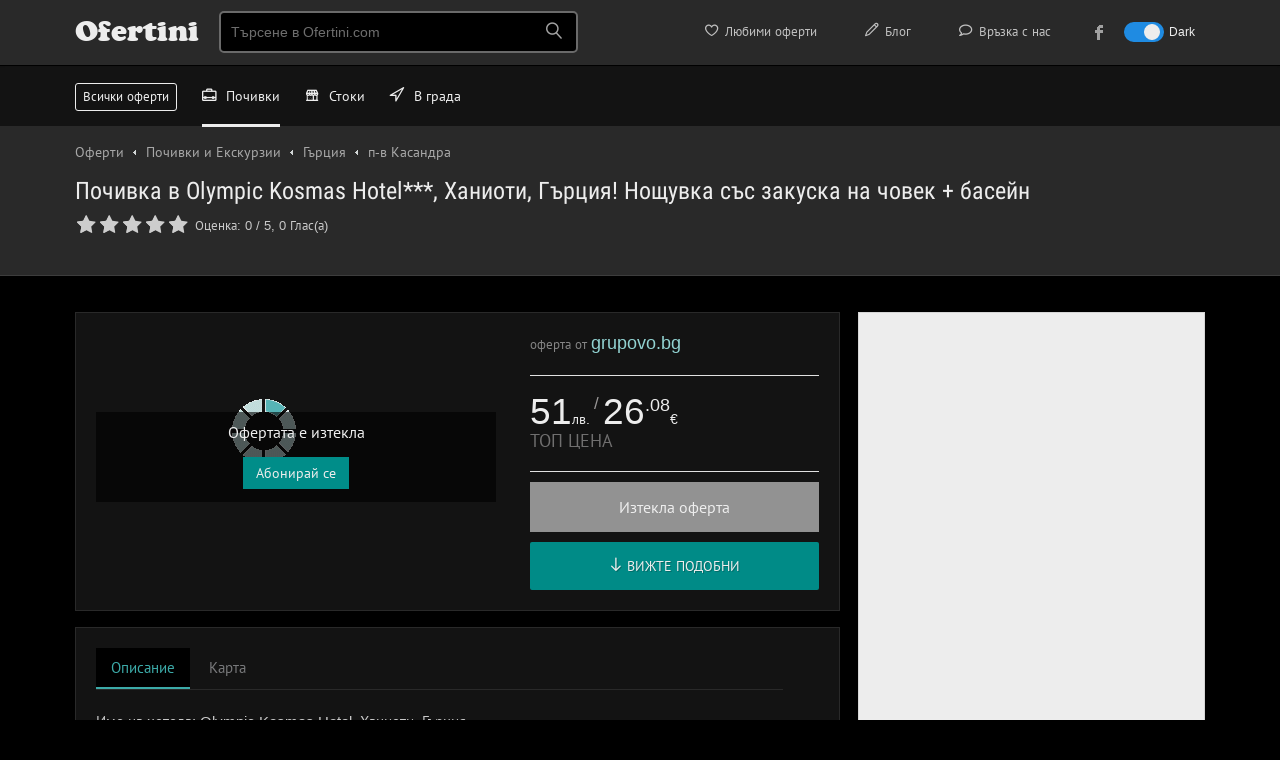

--- FILE ---
content_type: text/html; charset=utf-8
request_url: https://ofertini.com/oferta-pochivka-olympic-kosmas-hotel-hanioti-1008627-o
body_size: 15302
content:
<!DOCTYPE html PUBLIC "-//W3C//DTD XHTML 1.0 Transitional//EN" "http://www.w3.org/TR/xhtml1/DTD/xhtml1-transitional.dtd">
<html xmlns="http://www.w3.org/1999/xhtml" lang="bg">
<head>
<title> Почивка в Olympic Kosmas Hotel***, Ханиоти, Гърция! Нощувка със закуска на човек + басейн  | Офертини</title>
<meta name="robots" content="noodp,noydir" />
<meta name="description" content="Екскурзия до п-в Касандра, Olympic Kosmas Hotel, Ханиоти, Гърция - Валидност от 01.09 до 30.09.  Почивка в Olympic Kosmas Hotel***, Ханиоти, Гърция! Нощувка със закуска на човек + басейн " />
<meta http-equiv="Content-Type" content="text/html; charset=utf-8" />
<link rel="author" href="https://plus.google.com/+Ofertini" />
<link rel="publisher" href="https://plus.google.com/+Ofertini" />
<meta property="og:site_name" content="Офертини" />
<meta property="og:title" content=" Почивка в Olympic Kosmas Hotel***, Ханиоти, Гърция! Нощувка със закуска на човек + басейн  | Офертини" />
<meta property="og:description" content="Екскурзия до п-в Касандра, Olympic Kosmas Hotel, Ханиоти, Гърция - Валидност от 01.09 до 30.09.  Почивка в Olympic Kosmas Hotel***, Ханиоти, Гърция! Нощувка със закуска на човек + басейн " />
<meta property="og:image" content="https://ofertini.com/mods/offer/watermark.php?price=51.00&image=/imgdata/400/pochivka-olympic-kosmas-hotel-hanioti-1008627.jpg" />
<meta name="revisit-after" content="1 hour" />
<link rel="canonical" href="https://ofertini.com/oferta-pochivka-olympic-kosmas-hotel-hanioti-1008627-o" />
<link href="/tpl/css/main.css?000097" rel="stylesheet" type="text/css" id="mainstyle" />
<link href="/tpl/css/style.css?000037" media="(min-width: 801px)" rel="stylesheet" type="text/css" id="stylestyle" />
<link href="/tpl/css/mobile.css?000046" media="(max-width: 800px)" rel="stylesheet"  type="text/css" id="mobilestyle" />
<link href="/tpl/css/all.css?0007" rel="stylesheet" type="text/css" />
<link href="/tpl/css/jquery-ui-1.9.2.custom.css" rel="stylesheet" type="text/css" />
<link href="/tpl/css/nprogress.css" rel="stylesheet" type="text/css" />
<meta name="viewport" content="width=device-width, height=device-height, initial-scale=1, maximum-scale=1.0, user-scalable=no" />
<meta name="apple-mobile-web-app-capable" content="yes">
<meta name="mobile-web-app-capable" content="yes">
<meta name="apple-mobile-web-app-title" content="Офертини">

<meta property="fb:app_id" content="578468222165598" />
<link rel="apple-touch-icon" sizes="180x180" href="/tpl/images/favicon/apple-touch-icon.png">
<link rel="icon" type="image/png" sizes="32x32" href="/tpl/images/favicon/favicon-32x32.png">
<link rel="icon" type="image/png" sizes="16x16" href="/tpl/images/favicon/favicon-16x16.png">
<link rel="manifest" href="/tpl/site.webmanifest">
<link rel="mask-icon" href="/tpl/images/favicon/safari-pinned-tab.svg" color="#5bbad5">
<link rel="shortcut icon" href="/tpl/images/favicon/favicon.ico">
<meta name="msapplication-TileColor" content="#ffc40d">
<meta name="msapplication-config" content="/tpl/images/favicon/browserconfig.xml">
<meta name="theme-color" content="#ffffff">
<link href='/tpl/css/fonts.css?0001' rel='stylesheet' type='text/css'>
<link href='/tpl/css/addtohome.css' rel='stylesheet' type='text/css'>
<link href="/tpl/css/fonts-mob.css" media="(max-width: 800px)" rel="stylesheet"  type="text/css" />
<link href="/tpl/css/leaflet.css" rel="stylesheet"  type="text/css" />
<link rel="stylesheet" href="/tpl/css/icon-font.min.css">
<script type="text/javascript" src="/tpl/js/jquery.js?00001"></script>
<script type="text/javascript" src="/tpl/js/jquery-ui-1.9.2.custom.min.js"></script>
<script type="text/javascript" src="/tpl/js/nprogress.js?002"></script>
<script type="text/javascript" src="/tpl/js/hc-sticky.js?0001"></script>
<script type="text/javascript" src="/tpl/js/ofertini.js?00039"></script>
<script type="text/javascript" src="/tpl/js/addtohome.js?003"></script>
<script type="text/javascript" src="/tpl/js/leaflet.js"></script>
<link rel="shortcut icon" sizes="16x16" href="/tpl/images/ico/16x16.png">
<link rel="shortcut icon" sizes="196x196" href="/tpl/images/ico/196x196.png">
<link rel="apple-touch-icon-precomposed" href="/tpl/images/ico/152x152.png">
</head>
<body>
<div id="bodyContent">
<!-- start top oferti -->

<div class="top" id="main_header">
    <div class="wrap">
	 <div class="menu">
            <div id="mob_maimenu_but" class="show-menu" onclick="ofertini.main_menu();return false;"><span class="lnr lnr-menu"></span></div>
            <ul id="menu">
				<li class="menu_view"><a href="https://ofertini.com/pochivki"><i class="lnr lnr-briefcase iconwithwidth"></i> Почивки</a></li>
				<li class="menu_view"><a href="https://ofertini.com/shopping"><i class="lnr lnr-store iconwithwidth"></i> Стоки</a></li>
				<li class="menu_view"><a href="http://sofia.ofertini.com/"><i class="lnr lnr-location iconwithwidth"></i> В града</a></li>
                
<li class="first"><a href="https://ofertini.com/fav"><i class="lnr lnr-heart iconwithwidth"></i> Любими оферти</a> <div class="fav-tooltip favTool" style="display: none"></div></li>
<li class="first"><a href="https://ofertini.com/blog" target="_blank"><i class="lnr lnr-pencil iconwithwidth"></i> Блог</a></li>
<li class="first"><a href="https://ofertini.com/contact"><i class="lnr lnr-bubble iconwithwidth"></i> Връзка с нас</a></li>
<li class="first"><a href="https://www.facebook.com/Ofertinicom" target="_blank"><div class="fb-menu-ico"></div><div class="fb-menu-txt" style="padding-left: 5px;">към нашата Facebook страница</div></a></li>


<li class="darkmode_switch first">
    <label class="switch">
        <input class="darkmodeswitchinput" type="checkbox" onclick="if($(this).is(':checked')) { ofertini.darkmode(1); $('.darkmodeswitchinput').attr('checked', 'checked'); } else { ofertini.darkmode(0); $('.darkmodeswitchinput').removeAttr('checked'); }" >
        <span class="slider sl-round"></span>
    </label>
    <span class="txt-dark">Dark</span>
</li>
            </ul>

        </div>

        <h3 class="logo"><a href="https://ofertini.com/" title="офертини">Ofertini</a></h3>



        <div class="search">
            <input name="" type="text" class="search-input srch_pole" placeholder="Търсене в Ofertini.com" onkeyup="ofertini.search($(this),'');" onclick="$('#searchr_window').show();" onkeypress="if(event.keyCode == 13) { top.location.href='https://ofertini.com/vsichki-oferti#'+this.value; }" />
			<span class="search-btn">
			<span class="lnr lnr-magnifier"></span>
			</span>
			<div class="search-box-big eoclick" id="searchr_window" style="display:none;">
		<div class="quick-links-big">
		<h5 id="searchr_title"><span class="quick-links-txt-big">Бързи връзки</span></h5>
		<ul class="quick-results-big" id="searchr_results">
			<li>
				<a href="https://ofertini.com/pochivki?ad=search_sugg">Почивки</a>
			</li>
			<li>
				<a href="https://ofertini.com/pochivki/more?ad=search_sugg">Море</a>
			</li>
			<li>
				<a href="https://ofertini.com/pochivki/planina?ad=search_sugg">Планина</a>
			</li>
			<li>
				<a href="https://ofertini.com/shopping?ad=search_sugg">Стоки</a>
			</li>
			<li>
				<a href="http://sofia.ofertini.com/?ad=search_sugg">В града</a>
			</li>
		</ul>

		</div>
		</div>
        </div>


<div class="hide-cats">
			<div class="cats-mini-desc">
				<div class="home-boxes-desc">
					<a href="https://ofertini.com/pochivki" title="почивки и екскурзии" class="home-boxes-resp-activ">Почивки</a>
					<a href="https://ofertini.com/shopping">Стоки </a>
					<a href="http://sofia.ofertini.com/">В града</a>
				</div>
			</div>
		</div>
	
        <div class="search-btn-menu" id="mob_srchbox_but" onclick="ofertini.search_box();"><span class="lnr lnr-magnifier"></span></div>
	
		<div class="filter-btn-menu" id="gearbox" style="display:none" onclick="ofertini.show_filters();return false;"><span class="lnr lnr-cog"></span>
			<div class="dot-tooltip-menu" id="gearbox_hasfltr" style="display:none"></div>
		</div>

		<div class="search-box" id="search_box" style="display:none;">
		<div class="srchform">
		<span class="srch-ico"><span class="lnr lnr-magnifier"></span></span><input class="srch-input srch_pole" placeholder="Търсене в Ofertini.com" onkeyup="ofertini.search($(this),'mob_');" id="srch_input_mob"><div style="display:none;" class="search-del" id="mob_srch_clean"><a href="#" onclick="$('#srch_input_mob').val('');$('#srch_input_mob').focus();$('#mob_srch_clean').hide();return false;">изтрий</a></div>
		</div>
		<div class="quick-links">
		<h5 id="mob_searchr_title">Бързи връзки</h5>

		<ul class="quick-results" id="mob_searchr_results">
			<li>
				<a href="https://ofertini.com/pochivki?ad=search_sugg">Почивки</a>
			</li>
			<li>
				<a href="https://ofertini.com/pochivki/more?ad=search_sugg">Море</a>
			</li>
			<li>
				<a href="https://ofertini.com/pochivki/planina?ad=search_sugg">Планина</a>
			</li>
			<li>
				<a href="https://ofertini.com/shopping?ad=search_sugg">Стоки</a>
			</li>
			<li>
				<a href="http://sofia.ofertini.com/?ad=search_sugg">В града</a>
			</li>
		</ul>

		</div>
		</div>

		<div class="fav-btn-menu favMobMenu" style="display: none" onclick="top.location.href='https://ofertini.com/fav';"><span class="lnr lnr-heart"></span><div class="fav-tooltip-menu favTool" style="display: none"></div></div>

		<span class="dark-btn-menu">
			<span id="mob_darkmode_on" style="display:none" class="lnr lnr-sun" onclick="ofertini.darkmode(0);"></span>
			<span id="mob_darkmode_off"  class="lnr lnr-moon" onclick="ofertini.darkmode(1);"></span>
		</span>
		
		
    </div>
</div>

<script async src="//pagead2.googlesyndication.com/pagead/js/adsbygoogle.js"></script>
<script>
	(adsbygoogle = window.adsbygoogle || []).push({
		google_ad_client: "ca-pub-2825006622520698",
		enable_page_level_ads: true
	});
</script>
<!-- end top -->









<div class="fullrez">
<div class="cats-mini-desc">
    <div class="home-boxes-desc">
		<a href="https://ofertini.com/vsichki-oferti" title="всички оферти" class="cats-mini-all">Всички оферти </a>
        <a href="https://ofertini.com/pochivki" title="почивки и екскурзии" class="home-boxes-resp-activ"><i class="lnr lnr-briefcase iconwithwidth"></i> Почивки</a>
        <a href="https://ofertini.com/shopping"><i class="lnr lnr-store iconwithwidth"></i> Стоки </a>
        <a href="http://sofia.ofertini.com/"><i class="lnr lnr-location iconwithwidth"></i> В града</a>
    </div>
</div>
</div>


<header class="nav-down">
<div class="cats-mini-desc">
    <div class="home-boxes-desc">
		<a href="https://ofertini.com/vsichki-oferti" title="всички оферти" class="cats-mini-all">Всички оферти </a>
        <a href="https://ofertini.com/pochivki" title="почивки и екскурзии" class="home-boxes-resp-activ"><i class="lnr lnr-briefcase iconwithwidth"></i> Почивки</a>
        <a href="https://ofertini.com/shopping"><i class="lnr lnr-store iconwithwidth"></i> Стоки </a>
        <a href="http://sofia.ofertini.com/"><i class="lnr lnr-location iconwithwidth"></i> В града</a>
    </div>
</div>
</header>

<div class="white-title">
<div class="wrap">
 <div class="title-box-hot">
        <h3 id="s_title" itemscope itemtype="https://schema.org/BreadcrumbList">
            <span class="bread" itemprop="itemListElement" itemscope
                  itemtype="https://schema.org/ListItem">
            <a href="https://ofertini.com/" class="no-bg"  itemtype="https://schema.org/Thing"
               itemprop="item" title="Оферти"><font itemprop="name">Оферти</font></a>
                <meta itemprop="position" content="1" />
            </span>
            
            
            <span class="bread" itemprop="itemListElement" itemscope
                  itemtype="https://schema.org/ListItem">
            <a href="pochivki"  itemtype="https://schema.org/Thing"
               itemprop="item" title="Оферти Почивки и Екскурзии"><span class="bread-arr"></span> <font itemprop="name">Почивки и Екскурзии</font></a>
                
                <meta itemprop="position" content="2" />
                
            </span>
            
            
            <span class="bread" itemprop="itemListElement" itemscope
                  itemtype="https://schema.org/ListItem">
            <a href="https://ofertini.com/pochivki/greece"  itemtype="https://schema.org/Thing"
               itemprop="item" title="Почивки и екскурзии до Гърция"> <span class="bread-arr"></span> <font itemprop="name">Гърция</font></a>
                
                <meta itemprop="position" content="3" />
                
            </span>
            
            
            <span class="bread-arr"></span>

            <span class="bread" itemprop="itemListElement" itemscope
                  itemtype="https://schema.org/ListItem">
            <a href="https://ofertini.com/pochivki/poluostrov-kasandra"  itemtype="https://schema.org/Thing"
                  itemprop="item" title="Почивки и екскурзии до п-в Касандра"><font itemprop="name">п-в Касандра</font></a>
                
                <meta itemprop="position" content="4" />
                
            </span>
        </h3>
            
    </div>


    <h1 class="desc-title"> Почивка в Olympic Kosmas Hotel***, Ханиоти, Гърция! Нощувка със закуска на човек + басейн </h1>
			
			
 <div id="offer_review"><fieldset class="rating">
            <input type="radio" id="star50" name="rating" value="5" /><label class="full rating_vote" for="star50" title="Отлично - 5 звезди"></label>
            <input type="radio" id="star45" name="rating" value="4.5" /><label class="half rating_vote" for="star45" title="Много добре - 4.5 звезди"></label>
            <input type="radio" id="star40" name="rating" value="4" /><label class="full rating_vote" for="star40" title="Добре - 4 звезди"></label>
            <input type="radio" id="star35" name="rating" value="3.5" /><label class="half rating_vote" for="star35" title="Бива - 3.5 звезди"></label>
            <input type="radio" id="star30" name="rating" value="3" /><label class="full rating_vote" for="star30" title="Става - 3 звезди"></label>
            <input type="radio" id="star25" name="rating" value="2.5" /><label class="half rating_vote" for="star25" title="Можеше и по-добре - 2.5 звезди"></label>
            <input type="radio" id="star20" name="rating" value="2" /><label class="full rating_vote" for="star20" title="Не чак толкова зле - 2 звезди"></label>
            <input type="radio" id="star15" name="rating" value="1.5" /><label class="half rating_vote" for="star15" title="Зле - 1.5 звезди"></label>
            <input type="radio" id="star10" name="rating" value="1" /><label class="full rating_vote" for="star10" title="Много зле - 1 звезда"></label>
            <input type="radio" id="star05" name="rating" value="0.5" /><label class="half rating_vote" for="star05" title="Ужас - 0.5 звезди"></label>
        </fieldset>
            <span class="text"> <meta itemprop="name" content=" Почивка в Olympic Kosmas Hotel***, Ханиоти, Гърция! Нощувка със закуска на човек + басейн " />Оценка:
                    <span id="current_vote">0</span> / <span>5</span>,
                    <span id="voted">0</span> Глас(а)
            </span>
        </div>

        <script>
            $('#offer_review .rating_vote').click(function() {
                rate.review($('#' + $(this).attr('for')).val(),1008627);
            });
            $(document).ready(function() { $('#star0').click(); });
        </script>
 </div>
 </div>
 
<div class="wrap">


    <script type="application/ld+json">
        {
            "@context": "https://schema.org",
            "@type": "Product",
            "name": " Почивка в Olympic Kosmas Hotel***, Ханиоти, Гърция! Нощувка със закуска на човек + басейн ",
            "image": "https://ofertini.com/imgdata/400/pochivka-olympic-kosmas-hotel-hanioti-1008627.jpg",
            "offers": {
                "@type": "Offer",
                "priceCurrency": "BGN",
                "price": "51.00",
                "availability": "https://schema.org/InStock"
            },
            "aggregateRating": {
                "@type": "AggregateRating",
                "ratingValue": "0",
                "bestRating": "5",
                "worstRating": "0",
                "ratingCount": "0"
            }
        }
    </script>
   
	
    <div class="desc-box travel">
<div class="container2">


	
	<div class="container">

	
        <div class="desc-img-tool">
		 <!-- add to fav -->
            

            <img src="https://ofertini.com/imgdata/400/pochivka-olympic-kosmas-hotel-hanioti-1008627.jpg" class="desc-img" title=" Почивка в Olympic Kosmas Hotel***, Ханиоти, Гърция! Нощувка със закуска на човек + басейн "><div class="expire"><div class="expire-txt">Офертата е изтекла<br><a href="#" onclick="ofertini.mail_box();return false;">Абонирай се</a></div><div class="cl"></div></div>
           

            <div class="fb-share"><iframe src="https://bg-bg.facebook.com/plugins/like.php?href=https://ofertini.com/oferta-pochivka-olympic-kosmas-hotel-hanioti-1008627-o&width=190&layout=button_count&action=like&size=small&show_faces=false&share=true&height=46&appId=578468222165598" width="190" height="46" style="border:none;overflow:hidden" scrolling="no" frameborder="0" allowTransparency="true"></iframe></div>
        </div>

       
       
		
		   
      
      



 <div class="desc-off-source">оферта от <a title="grupovo оферти - виж всички оферти от grupovo.bg" href="https://grupovobg.ofertini.com">grupovo.bg</a></div>

        <div class="desc-prc">
		
		 
		
            <div class="desc-price-left">

                <div class="desc-price-suggest">51<span>лв.</span></div>
                <div class="desc-price-suggest eur_price_sep">/</div>
                <div class="desc-price-suggest">26<sup>.08</sup><span>€</span></div>
                <div class="desc-suggest-old"><div class="desc-top-price">ТОП ЦЕНА</div> </div>
            </div>
           
            <div class="cl"></div>

        </div>
		
		 
        <div class="btn-to-offer-exp">Изтекла оферта</div>
        <div class="btn-to-offer"><a href="#podobni"><i class="lnr lnr-arrow-down"></i> Вижте подобни</a></div>
            
		
        <div class="cl"></div>

     
</div>

        <div class="container">

            <ul class="tabs">
                <li class="tab-link current" data-tab="tab-1">Описание</li>
                
                <li class="tab-link" data-tab="tab-3" onclick="map_load();">Карта</li>
                
				 
            </ul>

            <div id="tab-1" class="tab-content current">
                Име на хотела: <span class="desc-txt-info">Olympic Kosmas Hotel, Ханиоти, Гърция</span> &nbsp; <br>
                Местоположение: <a href="https://ofertini.com/pochivki/poluostrov-kasandra" title="Почивки в п-в Касандра"> <span class="desc-txt-info">п-в Касандра</span></a> <br>
                Тип настаняване: <span class="desc-txt-info">BB - закуска</span><br>
                Валидност на офертата  <span class="desc-txt-info">от 01.09 до 30.09</span><br>
                <br>
                 <p>Местоположението на хотела е идеално за практикуване на водни спортове като водни ски, каране на водно колело в морето, парашутизъм и дайвинг. Центърът на град Платамонас е на 10 минути път с автомобил.</p> 

                
		   </div>
            
            
            <div id="tab-3" class="tab-content">
                <div id="map" style="width:100%;height:400px;"></div>
            </div>
            
            
            
        </div><!-- container -->
		

		<!--<div class="container-ads">
        <script async src="//pagead2.googlesyndication.com/pagead/js/adsbygoogle.js"></script>
			<ins class="adsbygoogle"
				 style="display:block"
				 data-ad-format="autorelaxed"
				 data-ad-client="ca-pub-2825006622520698"
				 data-ad-slot="9072113507"></ins>
			<script>
				 (adsbygoogle = window.adsbygoogle || []).push({});
			</script>

	 </div>-->
	 
</div><!-- container2 -->
		
				<div class="desc-adsense">
		
            
            <script async src="//pagead2.googlesyndication.com/pagead/js/adsbygoogle.js"></script>
            <!-- new ofertini vertical ad -->
            <ins class="adsbygoogle"
                 style="display:inline-block;width:300px;height:600px"
                 data-ad-client="ca-pub-2825006622520698"
                 data-ad-slot="3582263160"></ins>
            <script>
                (adsbygoogle = window.adsbygoogle || []).push({});
            </script>
			</div>
				<div class="desc-adsense">
				<!-- Start ProfitShare Zone 434763 -->
<script type="text/javascript">
if("undefined"==typeof profitshare_id)var profitshare_id={};
if("undefined"!=typeof profitshare_id["434763"]?profitshare_id["434763"]++:profitshare_id["434763"]=1,document.write('<div id="profitshare-434763-'+profitshare_id["434763"]+'" style="width:300px; heigh:250px;"></div>'),1==profitshare_id["434763"]){var c=document.createElement("script");c.type="text/javascript",c.async=!0,c.src=("https:"==document.location.protocol?"https://":"http://")+"profitshare.bg/a/tgPb",document.getElementsByTagName("head")[0].appendChild(c)}
</script>
<!-- End ProfitShare Zone 434763 -->
				</div>
			
			<div class="cl"></div>
    </div>

    <div class="cl"></div>
</div>



<div class="wrap">
<div class="parent">



    <div class="container-ads" id="podobni">

        <script async src="//pagead2.googlesyndication.com/pagead/js/adsbygoogle.js"></script>
        <!-- NEW ofertini detail page -->
        <ins class="adsbygoogle"
             style="display:block"
             data-ad-client="ca-pub-2825006622520698"
             data-ad-slot="9200606769"
             data-ad-format="auto"></ins>
        <script>
            (adsbygoogle=window.adsbygoogle || []).push({});
        </script>

    </div>


    <div class="home-box-hot">
        <h3>Вижте още подобни предложения</h3>
    </div>

    
    <!-- offer -->
    <div class="box-offer bxofact" rel="1078928">
<div class="offer travel" itemscope itemtype="http://schema.org/Product" id="moffer_1078928">
 <!-- add to fav -->
<div class="desc-fav-btn" id="10789281763244000l"><div onclick="ofertini.add2fav(1078928,1763244000,'l');"><span class="lnr lnr-heart"></span></div></div>
 <!-- add to fav -->
<img itemprop="image" data-src="https://ofertini.com/imgdata/336/ednodnevna-ekskurziya-drama-koleden-bazar-1078928.jpg" src="/tpl/images/imgload.png" width="336" height="195" class="lazy resp" alt="Еднодневна екскурзия до Драма за Коледен базар Онируполи" />

<div class="box"><div class="more">  </div>
<div class="day-go-to">
 <div>виж офертата</div></div>
<div class="day-big-info">
<div class="day-add-to-fav" id="10789281763244000s"><div onclick="ofertini.add2fav(1078928,1763244000,'s');"></div><span>добави в любими</span></div>
<div class="day-view-more"><a href="https://ofertini.com/oferta-ednodnevna-ekskurziya-drama-koleden-bazar-1078928-o" title="Еднодневна екскурзия до Драма за Коледен базар Онируполи"></a><span>повече за офертата</span></div>
</div></div>

<div class="day-mob-info">
<div class="btn-to-offer-mob"><div><span class="lnr lnr-exit-up"></span> виж офертата</div></div>

</div>

<div class="offer-padding">
<div class="info-offer">


<span><span class="lnr lnr-map-marker atrcolor"></span> <a href="https://ofertini.com/pochivki/drama" title="Оферти за Драма">Драма</a></span>



</div>
<hr />
<div class="h4"><p itemprop="name">Еднодневна екскурзия до Драма за Коледен базар Онируполи</p>

<div class="offer-quick-info">
<span class="info-offer-date">


 + 
без храна


</span>
</div>

<div class="hide-source">
<hr />
<div class="off-source">оферта от <a href="http://promogradbg.ofertini.com" title="promograd оферти - виж всички оферти от promograd.bg">promograd.bg</a></div>
</div>
</div>

<hr />

<div class="prc">
 <div class="eur_old_price">
  
   <div class="discount-suggest-min">-16%</div>
   <div class="price-min-old-suggest price-min-old-suggest">70.00лв</div>
 </div>
 <div class="eur_price">
  <div itemprop="offers" itemscope itemtype="http://schema.org/Offer" class="price-suggest-min"><span itemprop="price">59</span><span itemprop="priceCurrency" content="BGN">лв.</span></div>
  <div class="price-suggest-min eur_price_sep">/</div>
  <div class="price-suggest-min">
   <span>30<sup>.17</sup></span><span>€</span>
  </div>
 </div>
</div>



<div class="cl"></div></div>


</div>
<div class="cl"></div></div>

    
    <!-- end offer -->
    
    <!-- offer -->
    <div class="box-offer bxofact" rel="1081175">
<div class="offer travel" itemscope itemtype="http://schema.org/Product" id="moffer_1081175">
 <!-- add to fav -->
<div class="desc-fav-btn" id="10811751764280799l"><div onclick="ofertini.add2fav(1081175,1764280799,'l');"><span class="lnr lnr-heart"></span></div></div>
 <!-- add to fav -->
<img itemprop="image" data-src="https://ofertini.com/imgdata/336/kruiz-mikonos-santorini-rodos-milos-1081175.jpg" src="/tpl/images/imgload.png" width="336" height="195" class="lazy resp" alt="Круиз до Миконос, Санторини, Родос, Милос, Крит и Кушадасъ - 7 нощувки на Celestyal Journey" />

<div class="box"><div class="more">  </div>
<div class="day-go-to">
 <div>виж офертата</div></div>
<div class="day-big-info">
<div class="day-add-to-fav" id="10811751764280799s"><div onclick="ofertini.add2fav(1081175,1764280799,'s');"></div><span>добави в любими</span></div>
<div class="day-view-more"><a href="https://ofertini.com/oferta-kruiz-mikonos-santorini-rodos-milos-1081175-o" title="Круиз до Миконос, Санторини, Родос, Милос, Крит и Кушадасъ - 7 нощувки на Celestyal Journey"></a><span>повече за офертата</span></div>
</div></div>

<div class="day-mob-info">
<div class="btn-to-offer-mob"><div><span class="lnr lnr-exit-up"></span> виж офертата</div></div>

</div>

<div class="offer-padding">
<div class="info-offer">


<span><span class="lnr lnr-map-marker atrcolor"></span> <a href="https://ofertini.com/pochivki/atina" title="Оферти за Атина">Атина</a></span>



</div>
<hr />
<div class="h4"><p itemprop="name">Круиз до Миконос, Санторини, Родос, Милос, Крит и Кушадасъ - 7 нощувки на Celestyal Journey</p>

<div class="offer-quick-info">
<span class="info-offer-date">


 + 
all inclusive


</span>
</div>

<div class="hide-source">
<hr />
<div class="off-source">оферта от <a href="https://riobg.ofertini.com" title="rio оферти - виж всички оферти от rio.bg">rio.bg</a></div>
</div>
</div>

<hr />

<div class="prc">
 <div class="eur_old_price">
  
 </div>
 <div class="eur_price">
  <div itemprop="offers" itemscope itemtype="http://schema.org/Offer" class="price-suggest-min"><span itemprop="price">2498</span><span itemprop="priceCurrency" content="BGN">лв.</span></div>
  <div class="price-suggest-min eur_price_sep">/</div>
  <div class="price-suggest-min">
   <span>1277<sup>.21</sup></span><span>€</span>
  </div>
 </div>
</div>



<div class="cl"></div></div>


</div>
<div class="cl"></div></div>

    
    <!-- end offer -->
    
    <!-- offer -->
    <div class="box-offer bxofact" rel="1082600">
<div class="offer travel" itemscope itemtype="http://schema.org/Product" id="moffer_1082600">
 <!-- add to fav -->
<div class="desc-fav-btn" id="10826001763157600l"><div onclick="ofertini.add2fav(1082600,1763157600,'l');"><span class="lnr lnr-heart"></span></div></div>
 <!-- add to fav -->
<img itemprop="image" data-src="https://ofertini.com/imgdata/336/nova-godina-kavala-poseshtenie-koleden-1082600.jpg" src="/tpl/images/imgload.png" width="336" height="195" class="lazy resp" alt="Нова година в Кавала и посещение на коледен базар в Драма" />

<div class="box"><div class="more">  </div>
<div class="day-go-to">
 <div>виж офертата</div></div>
<div class="day-big-info">
<div class="day-add-to-fav" id="10826001763157600s"><div onclick="ofertini.add2fav(1082600,1763157600,'s');"></div><span>добави в любими</span></div>
<div class="day-view-more"><a href="https://ofertini.com/oferta-nova-godina-kavala-poseshtenie-koleden-1082600-o" title="Нова година в Кавала и посещение на коледен базар в Драма"></a><span>повече за офертата</span></div>
</div></div>

<div class="day-mob-info">
<div class="btn-to-offer-mob"><div><span class="lnr lnr-exit-up"></span> виж офертата</div></div>

</div>

<div class="offer-padding">
<div class="info-offer">


<span><span class="lnr lnr-map-marker atrcolor"></span> <a href="https://ofertini.com/pochivki/kavala" title="Оферти за Кавала">Кавала</a></span>



</div>
<hr />
<div class="h4"><p itemprop="name">Нова година в Кавала и посещение на коледен базар в Драма</p>

<div class="offer-quick-info">
<span class="info-offer-date">


 + 
закуска


</span>
</div>

<div class="hide-source">
<hr />
<div class="off-source">оферта от <a href="http://promogradbg.ofertini.com" title="promograd оферти - виж всички оферти от promograd.bg">promograd.bg</a></div>
</div>
</div>

<hr />

<div class="prc">
 <div class="eur_old_price">
  
 </div>
 <div class="eur_price">
  <div itemprop="offers" itemscope itemtype="http://schema.org/Offer" class="price-suggest-min"><span itemprop="price">250</span><span itemprop="priceCurrency" content="BGN">лв.</span></div>
  <div class="price-suggest-min eur_price_sep">/</div>
  <div class="price-suggest-min">
   <span>127<sup>.82</sup></span><span>€</span>
  </div>
 </div>
</div>



<div class="cl"></div></div>


</div>
<div class="cl"></div></div>

    
    <!-- end offer -->
    
    <!-- offer -->
    <div class="box-offer bxofact" rel="1077368">
<div class="offer travel" itemscope itemtype="http://schema.org/Product" id="moffer_1077368">
 <!-- add to fav -->
<div class="desc-fav-btn" id="10773681763071200l"><div onclick="ofertini.add2fav(1077368,1763071200,'l');"><span class="lnr lnr-heart"></span></div></div>
 <!-- add to fav -->
<img itemprop="image" data-src="https://ofertini.com/imgdata/336/ekskurziya-tasos-kavala-razhodka-pochivka-1077368.jpg" src="/tpl/images/imgload.png" width="336" height="195" class="lazy resp" alt="Екскурзия до Тасос и Кавала - разходка и почивка" />

<div class="box"><div class="more">  </div>
<div class="day-go-to">
 <div>виж офертата</div></div>
<div class="day-big-info">
<div class="day-add-to-fav" id="10773681763071200s"><div onclick="ofertini.add2fav(1077368,1763071200,'s');"></div><span>добави в любими</span></div>
<div class="day-view-more"><a href="https://ofertini.com/oferta-ekskurziya-tasos-kavala-razhodka-pochivka-1077368-o" title="Екскурзия до Тасос и Кавала - разходка и почивка"></a><span>повече за офертата</span></div>
</div></div>

<div class="day-mob-info">
<div class="btn-to-offer-mob"><div><span class="lnr lnr-exit-up"></span> виж офертата</div></div>

</div>

<div class="offer-padding">
<div class="info-offer">


<span><span class="lnr lnr-map-marker atrcolor"></span> <a href="https://ofertini.com/pochivki/tasos" title="Оферти за о-в Тасос">о-в Тасос</a></span>



</div>
<hr />
<div class="h4"><p itemprop="name">Екскурзия до Тасос и Кавала - разходка и почивка</p>

<div class="offer-quick-info">
<span class="info-offer-date">


 + 
закуска


</span>
</div>

<div class="hide-source">
<hr />
<div class="off-source">оферта от <a href="http://promogradbg.ofertini.com" title="promograd оферти - виж всички оферти от promograd.bg">promograd.bg</a></div>
</div>
</div>

<hr />

<div class="prc">
 <div class="eur_old_price">
  
   <div class="discount-suggest-min">-8%</div>
   <div class="price-min-old-suggest price-min-old-suggest">290.00лв</div>
 </div>
 <div class="eur_price">
  <div itemprop="offers" itemscope itemtype="http://schema.org/Offer" class="price-suggest-min"><span itemprop="price">265<sup>.90</sup></span><span itemprop="priceCurrency" content="BGN">лв.</span></div>
  <div class="price-suggest-min eur_price_sep">/</div>
  <div class="price-suggest-min">
   <span>135<sup>.95</sup></span><span>€</span>
  </div>
 </div>
</div>



<div class="cl"></div></div>


</div>
<div class="cl"></div></div>

    
    <div class="box-offer" style="overflow: hidden;    vertical-align: top;">
  

<div class="offer" style="text-align: center;">



  
	
    <script async src="//pagead2.googlesyndication.com/pagead/js/adsbygoogle.js"></script>


 <!-- NEW ofertini CENTER -->
    <ins class="adsbygoogle"
         style="display:block"
         data-ad-client="ca-pub-2825006622520698"
         data-ad-slot="6247140362"
         data-ad-format="rectangle, horizontal"></ins>
    <script>
        (adsbygoogle = window.adsbygoogle || []).push({});
    </script>
	
	
    

	
	<div class="ads-hr"></div>
<div class="info-offer-ads">

специално предложение

</div>


<div class="cl">
</div>
</div>
<div class="cl"></div>

	
	
	
	
   
    
</div>
    
    <!-- end offer -->
    
    <!-- offer -->
    <div class="box-offer bxofact" rel="1081166">
<div class="offer travel" itemscope itemtype="http://schema.org/Product" id="moffer_1081166">
 <!-- add to fav -->
<div class="desc-fav-btn" id="10811661763848799l"><div onclick="ofertini.add2fav(1081166,1763848799,'l');"><span class="lnr lnr-heart"></span></div></div>
 <!-- add to fav -->
<img itemprop="image" data-src="https://ofertini.com/imgdata/336/kruiz-velikden-mikonos-santorini-rodos-1081166.jpg" src="/tpl/images/imgload.png" width="336" height="195" class="lazy resp" alt="Круиз за Великден: Миконос, Санторини, Родос, Крит и Кушадасъ" />

<div class="box"><div class="more">  </div>
<div class="day-go-to">
 <div>виж офертата</div></div>
<div class="day-big-info">
<div class="day-add-to-fav" id="10811661763848799s"><div onclick="ofertini.add2fav(1081166,1763848799,'s');"></div><span>добави в любими</span></div>
<div class="day-view-more"><a href="https://ofertini.com/oferta-kruiz-velikden-mikonos-santorini-rodos-1081166-o" title="Круиз за Великден: Миконос, Санторини, Родос, Крит и Кушадасъ"></a><span>повече за офертата</span></div>
</div></div>

<div class="day-mob-info">
<div class="btn-to-offer-mob"><div><span class="lnr lnr-exit-up"></span> виж офертата</div></div>

</div>

<div class="offer-padding">
<div class="info-offer">


<span><span class="lnr lnr-map-marker atrcolor"></span> <a href="https://ofertini.com/pochivki/ostrov-mikonos" title="Оферти за о-в Миконос">о-в Миконос</a></span>



</div>
<hr />
<div class="h4"><p itemprop="name">Круиз за Великден: Миконос, Санторини, Родос, Крит и Кушадасъ</p>

<div class="offer-quick-info">
<span class="info-offer-date">


 + 
пълен пансион


</span>
</div>

<div class="hide-source">
<hr />
<div class="off-source">оферта от <a href="https://riobg.ofertini.com" title="rio оферти - виж всички оферти от rio.bg">rio.bg</a></div>
</div>
</div>

<hr />

<div class="prc">
 <div class="eur_old_price">
  
 </div>
 <div class="eur_price">
  <div itemprop="offers" itemscope itemtype="http://schema.org/Offer" class="price-suggest-min"><span itemprop="price">2113</span><span itemprop="priceCurrency" content="BGN">лв.</span></div>
  <div class="price-suggest-min eur_price_sep">/</div>
  <div class="price-suggest-min">
   <span>1080<sup>.36</sup></span><span>€</span>
  </div>
 </div>
</div>



<div class="cl"></div></div>


</div>
<div class="cl"></div></div>

    
    <!-- end offer -->
    
    <!-- offer -->
    <div class="box-offer bxofact" rel="1050784">
<div class="offer travel" itemscope itemtype="http://schema.org/Product" id="moffer_1050784">
 <!-- add to fav -->
<div class="desc-fav-btn" id="10507841762552800l"><div onclick="ofertini.add2fav(1050784,1762552800,'l');"><span class="lnr lnr-heart"></span></div></div>
 <!-- add to fav -->
<img itemprop="image" data-src="https://ofertini.com/imgdata/336/lutraki-pozar-termalniyat-spa-centar-1050784.jpg" src="/tpl/images/imgload.png" width="336" height="195" class="lazy resp" alt="До Лутраки Позар – термалният спа център на Гърция (3 дни/2 нощувки със закуски) за 260.90 лв." />

<div class="box"><div class="more">  </div>
<div class="day-go-to">
 <div>виж офертата</div></div>
<div class="day-big-info">
<div class="day-add-to-fav" id="10507841762552800s"><div onclick="ofertini.add2fav(1050784,1762552800,'s');"></div><span>добави в любими</span></div>
<div class="day-view-more"><a href="https://ofertini.com/oferta-lutraki-pozar-termalniyat-spa-centar-1050784-o" title="До Лутраки Позар – термалният спа център на Гърция (3 дни/2 нощувки със закуски) за 260.90 лв."></a><span>повече за офертата</span></div>
</div></div>

<div class="day-mob-info">
<div class="btn-to-offer-mob"><div><span class="lnr lnr-exit-up"></span> виж офертата</div></div>

</div>

<div class="offer-padding">
<div class="info-offer">


<span><span class="lnr lnr-map-marker atrcolor"></span> <a href="https://ofertini.com/pochivki/lutraki" title="Оферти за Лутраки">Лутраки</a></span>



</div>
<hr />
<div class="h4"><p itemprop="name">До Лутраки Позар – термалният спа център на Гърция (3 дни/2 нощувки със закуски) за 260.90 лв.</p>

<div class="offer-quick-info">
<span class="info-offer-date">


</span>
</div>

<div class="hide-source">
<hr />
<div class="off-source">оферта от <a href="http://promogradbg.ofertini.com" title="promograd оферти - виж всички оферти от promograd.bg">promograd.bg</a></div>
</div>
</div>

<hr />

<div class="prc">
 <div class="eur_old_price">
  
   <div class="discount-suggest-min">-10%</div>
   <div class="price-min-old-suggest price-min-old-suggest">290.00лв</div>
 </div>
 <div class="eur_price">
  <div itemprop="offers" itemscope itemtype="http://schema.org/Offer" class="price-suggest-min"><span itemprop="price">260<sup>.90</sup></span><span itemprop="priceCurrency" content="BGN">лв.</span></div>
  <div class="price-suggest-min eur_price_sep">/</div>
  <div class="price-suggest-min">
   <span>133<sup>.40</sup></span><span>€</span>
  </div>
 </div>
</div>



<div class="cl"></div></div>


</div>
<div class="cl"></div></div>

    
    <!-- end offer -->
    
    <!-- offer -->
    <div class="box-offer bxofact" rel="1078934">
<div class="offer travel" itemscope itemtype="http://schema.org/Product" id="moffer_1078934">
 <!-- add to fav -->
<div class="desc-fav-btn" id="10789341763244000l"><div onclick="ofertini.add2fav(1078934,1763244000,'l');"><span class="lnr lnr-heart"></span></div></div>
 <!-- add to fav -->
<img itemprop="image" data-src="https://ofertini.com/imgdata/336/poseshtenie-koledniya-bazar-onirupoli-razglezhdane-1078934.jpg" src="/tpl/images/imgload.png" width="336" height="195" class="lazy resp" alt="Посещение на коледния базар Oнируполи и разглеждане на забележителности в Кавала и Драма" />

<div class="box"><div class="more">  </div>
<div class="day-go-to">
 <div>виж офертата</div></div>
<div class="day-big-info">
<div class="day-add-to-fav" id="10789341763244000s"><div onclick="ofertini.add2fav(1078934,1763244000,'s');"></div><span>добави в любими</span></div>
<div class="day-view-more"><a href="https://ofertini.com/oferta-poseshtenie-koledniya-bazar-onirupoli-razglezhdane-1078934-o" title="Посещение на коледния базар Oнируполи и разглеждане на забележителности в Кавала и Драма"></a><span>повече за офертата</span></div>
</div></div>

<div class="day-mob-info">
<div class="btn-to-offer-mob"><div><span class="lnr lnr-exit-up"></span> виж офертата</div></div>

</div>

<div class="offer-padding">
<div class="info-offer">


<span><span class="lnr lnr-map-marker atrcolor"></span> <a href="https://ofertini.com/pochivki/kavala" title="Оферти за Кавала">Кавала</a></span>



</div>
<hr />
<div class="h4"><p itemprop="name">Посещение на коледния базар Oнируполи и разглеждане на забележителности в Кавала и Драма</p>

<div class="offer-quick-info">
<span class="info-offer-date">


 + 
закуска


</span>
</div>

<div class="hide-source">
<hr />
<div class="off-source">оферта от <a href="http://promogradbg.ofertini.com" title="promograd оферти - виж всички оферти от promograd.bg">promograd.bg</a></div>
</div>
</div>

<hr />

<div class="prc">
 <div class="eur_old_price">
  
   <div class="discount-suggest-min">-8%</div>
   <div class="price-min-old-suggest price-min-old-suggest">195.00лв</div>
 </div>
 <div class="eur_price">
  <div itemprop="offers" itemscope itemtype="http://schema.org/Offer" class="price-suggest-min"><span itemprop="price">180</span><span itemprop="priceCurrency" content="BGN">лв.</span></div>
  <div class="price-suggest-min eur_price_sep">/</div>
  <div class="price-suggest-min">
   <span>92<sup>.03</sup></span><span>€</span>
  </div>
 </div>
</div>



<div class="cl"></div></div>


</div>
<div class="cl"></div></div>

    
    <!-- end offer -->
    
    <!-- offer -->
    <div class="box-offer bxofact" rel="1078160">
<div class="offer travel" itemscope itemtype="http://schema.org/Product" id="moffer_1078160">
 <!-- add to fav -->
<div class="desc-fav-btn" id="10781601762725600l"><div onclick="ofertini.add2fav(1078160,1762725600,'l');"><span class="lnr lnr-heart"></span></div></div>
 <!-- add to fav -->
<img itemprop="image" data-src="https://ofertini.com/imgdata/336/ednodnevna-ekskurziya-drama-poseshtenie-1078160.jpg" src="/tpl/images/imgload.png" width="336" height="195" class="lazy resp" alt="Еднодневна екскурзия до Драма и посещение на коледния базар Онируполи" />

<div class="box"><div class="more">  </div>
<div class="day-go-to">
 <div>виж офертата</div></div>
<div class="day-big-info">
<div class="day-add-to-fav" id="10781601762725600s"><div onclick="ofertini.add2fav(1078160,1762725600,'s');"></div><span>добави в любими</span></div>
<div class="day-view-more"><a href="https://ofertini.com/oferta-ednodnevna-ekskurziya-drama-poseshtenie-1078160-o" title="Еднодневна екскурзия до Драма и посещение на коледния базар Онируполи"></a><span>повече за офертата</span></div>
</div></div>

<div class="day-mob-info">
<div class="btn-to-offer-mob"><div><span class="lnr lnr-exit-up"></span> виж офертата</div></div>

</div>

<div class="offer-padding">
<div class="info-offer">


<span><span class="lnr lnr-map-marker atrcolor"></span> <a href="https://ofertini.com/pochivki/drama" title="Оферти за Драма">Драма</a></span>



</div>
<hr />
<div class="h4"><p itemprop="name">Еднодневна екскурзия до Драма и посещение на коледния базар Онируполи</p>

<div class="offer-quick-info">
<span class="info-offer-date">


 + 
без храна


</span>
</div>

<div class="hide-source">
<hr />
<div class="off-source">оферта от <a href="http://promogradbg.ofertini.com" title="promograd оферти - виж всички оферти от promograd.bg">promograd.bg</a></div>
</div>
</div>

<hr />

<div class="prc">
 <div class="eur_old_price">
  
 </div>
 <div class="eur_price">
  <div itemprop="offers" itemscope itemtype="http://schema.org/Offer" class="price-suggest-min"><span itemprop="price">49<sup>.50</sup></span><span itemprop="priceCurrency" content="BGN">лв.</span></div>
  <div class="price-suggest-min eur_price_sep">/</div>
  <div class="price-suggest-min">
   <span>25<sup>.31</sup></span><span>€</span>
  </div>
 </div>
</div>



<div class="cl"></div></div>


</div>
<div class="cl"></div></div>

    
    <!-- end offer -->
    
    <!-- offer -->
    <div class="box-offer bxofact" rel="1078929">
<div class="offer travel" itemscope itemtype="http://schema.org/Product" id="moffer_1078929">
 <!-- add to fav -->
<div class="desc-fav-btn" id="10789291763244000l"><div onclick="ofertini.add2fav(1078929,1763244000,'l');"><span class="lnr lnr-heart"></span></div></div>
 <!-- add to fav -->
<img itemprop="image" data-src="https://ofertini.com/imgdata/336/koledna-prikazka-drama-kavala-noshtuvka-1078929.jpg" src="/tpl/images/imgload.png" width="336" height="195" class="lazy resp" alt="Коледна приказка в Драма и Кавала с нощувка със закуска" />

<div class="box"><div class="more">  </div>
<div class="day-go-to">
 <div>виж офертата</div></div>
<div class="day-big-info">
<div class="day-add-to-fav" id="10789291763244000s"><div onclick="ofertini.add2fav(1078929,1763244000,'s');"></div><span>добави в любими</span></div>
<div class="day-view-more"><a href="https://ofertini.com/oferta-koledna-prikazka-drama-kavala-noshtuvka-1078929-o" title="Коледна приказка в Драма и Кавала с нощувка със закуска"></a><span>повече за офертата</span></div>
</div></div>

<div class="day-mob-info">
<div class="btn-to-offer-mob"><div><span class="lnr lnr-exit-up"></span> виж офертата</div></div>

</div>

<div class="offer-padding">
<div class="info-offer">


<span><span class="lnr lnr-map-marker atrcolor"></span> <a href="https://ofertini.com/pochivki/drama" title="Оферти за Драма">Драма</a></span>



</div>
<hr />
<div class="h4"><p itemprop="name">Коледна приказка в Драма и Кавала с нощувка със закуска</p>

<div class="offer-quick-info">
<span class="info-offer-date">


 + 
закуска


</span>
</div>

<div class="hide-source">
<hr />
<div class="off-source">оферта от <a href="http://promogradbg.ofertini.com" title="promograd оферти - виж всички оферти от promograd.bg">promograd.bg</a></div>
</div>
</div>

<hr />

<div class="prc">
 <div class="eur_old_price">
  
   <div class="discount-suggest-min">-8%</div>
   <div class="price-min-old-suggest price-min-old-suggest">190.00лв</div>
 </div>
 <div class="eur_price">
  <div itemprop="offers" itemscope itemtype="http://schema.org/Offer" class="price-suggest-min"><span itemprop="price">175</span><span itemprop="priceCurrency" content="BGN">лв.</span></div>
  <div class="price-suggest-min eur_price_sep">/</div>
  <div class="price-suggest-min">
   <span>89<sup>.48</sup></span><span>€</span>
  </div>
 </div>
</div>



<div class="cl"></div></div>


</div>
<div class="cl"></div></div>

    
    <!-- end offer -->
    
    <!-- offer -->
    <div class="box-offer bxofact" rel="1079675">
<div class="offer travel" itemscope itemtype="http://schema.org/Product" id="moffer_1079675">
 <!-- add to fav -->
<div class="desc-fav-btn" id="10796751778533200l"><div onclick="ofertini.add2fav(1079675,1778533200,'l');"><span class="lnr lnr-heart"></span></div></div>
 <!-- add to fav -->
<img itemprop="image" data-src="https://ofertini.com/imgdata/336/specialna-oferta-hotel-almopiya-zhivopisniya-1079675.jpg" src="/tpl/images/imgload.png" width="336" height="195" class="lazy resp" alt="Специална оферта за хотел Алмопия в живописния Лутраки, Гърция" />

<div class="box"><div class="more">  </div>
<div class="day-go-to">
 <div>виж офертата</div></div>
<div class="day-big-info">
<div class="day-add-to-fav" id="10796751778533200s"><div onclick="ofertini.add2fav(1079675,1778533200,'s');"></div><span>добави в любими</span></div>
<div class="day-view-more"><a href="https://ofertini.com/oferta-specialna-oferta-hotel-almopiya-zhivopisniya-1079675-o" title="Специална оферта за хотел Алмопия в живописния Лутраки, Гърция"></a><span>повече за офертата</span></div>
</div></div>

<div class="day-mob-info">
<div class="btn-to-offer-mob"><div><span class="lnr lnr-exit-up"></span> виж офертата</div></div>

</div>

<div class="offer-padding">
<div class="info-offer">


<span><span class="lnr lnr-map-marker atrcolor"></span> <a href="https://ofertini.com/pochivki/lutraki" title="Оферти за Лутраки">Лутраки</a></span>



</div>
<hr />
<div class="h4"><p itemprop="name">Специална оферта за хотел Алмопия в живописния Лутраки, Гърция</p>

<div class="offer-quick-info">
<span class="info-offer-date">


 + 
закуска


</span>
</div>

<div class="hide-source">
<hr />
<div class="off-source">оферта от <a href="http://promogradbg.ofertini.com" title="promograd оферти - виж всички оферти от promograd.bg">promograd.bg</a></div>
</div>
</div>

<hr />

<div class="prc">
 <div class="eur_old_price">
  
 </div>
 <div class="eur_price">
  <div itemprop="offers" itemscope itemtype="http://schema.org/Offer" class="price-suggest-min"><span itemprop="price">45</span><span itemprop="priceCurrency" content="BGN">лв.</span></div>
  <div class="price-suggest-min eur_price_sep">/</div>
  <div class="price-suggest-min">
   <span>23<sup>.01</sup></span><span>€</span>
  </div>
 </div>
</div>



<div class="cl"></div></div>


</div>
<div class="cl"></div></div>

    
    <!-- end offer -->
    
    <!-- offer -->
    <div class="box-offer bxofact" rel="1080832">
<div class="offer travel" itemscope itemtype="http://schema.org/Product" id="moffer_1080832">
 <!-- add to fav -->
<div class="desc-fav-btn" id="10808321765832400l"><div onclick="ofertini.add2fav(1080832,1765832400,'l');"><span class="lnr lnr-heart"></span></div></div>
 <!-- add to fav -->
<img itemprop="image" data-src="https://ofertini.com/imgdata/336/nova-godina-peraia-garciya-noshtuvki-zakuski-1080832.jpg" src="/tpl/images/imgload.png" width="336" height="195" class="lazy resp" alt="Нова Година в Peraia, Гърция: 3 нощувки със закуски и вечери в Golden Star City" />

<div class="box"><div class="more">  </div>
<div class="day-go-to">
 <div>виж офертата</div></div>
<div class="day-big-info">
<div class="day-add-to-fav" id="10808321765832400s"><div onclick="ofertini.add2fav(1080832,1765832400,'s');"></div><span>добави в любими</span></div>
<div class="day-view-more"><a href="https://ofertini.com/oferta-nova-godina-peraia-garciya-noshtuvki-zakuski-1080832-o" title="Нова Година в Peraia, Гърция: 3 нощувки със закуски и вечери в Golden Star City"></a><span>повече за офертата</span></div>
</div></div>

<div class="day-mob-info">
<div class="btn-to-offer-mob"><div><span class="lnr lnr-exit-up"></span> виж офертата</div></div>

</div>

<div class="offer-padding">
<div class="info-offer">


<span><span class="lnr lnr-map-marker atrcolor"></span> <a href="https://ofertini.com/pochivki/solun" title="Оферти за Солун">Солун</a></span>



</div>
<hr />
<div class="h4"><p itemprop="name">Нова Година в Peraia, Гърция: 3 нощувки със закуски и вечери в Golden Star City</p>

<div class="offer-quick-info">
<span class="info-offer-date">


Дата: 29.12 - 03.01


 + 
полупансион


</span>
</div>

<div class="hide-source">
<hr />
<div class="off-source">оферта от <a href="https://grupovobg.ofertini.com" title="grupovo оферти - виж всички оферти от grupovo.bg">grupovo.bg</a></div>
</div>
</div>

<hr />

<div class="prc">
 <div class="eur_old_price">
  
 </div>
 <div class="eur_price">
  <div itemprop="offers" itemscope itemtype="http://schema.org/Offer" class="price-suggest-min"><span itemprop="price">596</span><span itemprop="priceCurrency" content="BGN">лв.</span></div>
  <div class="price-suggest-min eur_price_sep">/</div>
  <div class="price-suggest-min">
   <span>304<sup>.73</sup></span><span>€</span>
  </div>
 </div>
</div>



<div class="cl"></div></div>


</div>
<div class="cl"></div></div>

    
    <!-- end offer -->
    
    <!-- offer -->
    <div class="box-offer bxofact" rel="1082599">
<div class="offer travel" itemscope itemtype="http://schema.org/Product" id="moffer_1082599">
 <!-- add to fav -->
<div class="desc-fav-btn" id="10825991763071200l"><div onclick="ofertini.add2fav(1082599,1763071200,'l');"><span class="lnr lnr-heart"></span></div></div>
 <!-- add to fav -->
<img itemprop="image" data-src="https://ofertini.com/imgdata/336/nova-godina-kavala-nasladete-dnevno-1082599.jpg" src="/tpl/images/imgload.png" width="336" height="195" class="lazy resp" alt="Нова година в Кавала: Насладете се на 3-дневно вълнуващо преживяване" />

<div class="box"><div class="more">  </div>
<div class="day-go-to">
 <div>виж офертата</div></div>
<div class="day-big-info">
<div class="day-add-to-fav" id="10825991763071200s"><div onclick="ofertini.add2fav(1082599,1763071200,'s');"></div><span>добави в любими</span></div>
<div class="day-view-more"><a href="https://ofertini.com/oferta-nova-godina-kavala-nasladete-dnevno-1082599-o" title="Нова година в Кавала: Насладете се на 3-дневно вълнуващо преживяване"></a><span>повече за офертата</span></div>
</div></div>

<div class="day-mob-info">
<div class="btn-to-offer-mob"><div><span class="lnr lnr-exit-up"></span> виж офертата</div></div>

</div>

<div class="offer-padding">
<div class="info-offer">


<span><span class="lnr lnr-map-marker atrcolor"></span> <a href="https://ofertini.com/pochivki/kavala" title="Оферти за Кавала">Кавала</a></span>



</div>
<hr />
<div class="h4"><p itemprop="name">Нова година в Кавала: Насладете се на 3-дневно вълнуващо преживяване</p>

<div class="offer-quick-info">
<span class="info-offer-date">


 + 
закуска


</span>
</div>

<div class="hide-source">
<hr />
<div class="off-source">оферта от <a href="http://promogradbg.ofertini.com" title="promograd оферти - виж всички оферти от promograd.bg">promograd.bg</a></div>
</div>
</div>

<hr />

<div class="prc">
 <div class="eur_old_price">
  
   <div class="discount-suggest-min">-7%</div>
   <div class="price-min-old-suggest price-min-old-suggest">270.00лв</div>
 </div>
 <div class="eur_price">
  <div itemprop="offers" itemscope itemtype="http://schema.org/Offer" class="price-suggest-min"><span itemprop="price">250</span><span itemprop="priceCurrency" content="BGN">лв.</span></div>
  <div class="price-suggest-min eur_price_sep">/</div>
  <div class="price-suggest-min">
   <span>127<sup>.82</sup></span><span>€</span>
  </div>
 </div>
</div>



<div class="cl"></div></div>


</div>
<div class="cl"></div></div>

    
    <!-- end offer -->
    
    <!-- offer -->
    <div class="box-offer bxofact" rel="1082131">
<div class="offer travel" itemscope itemtype="http://schema.org/Product" id="moffer_1082131">
 <!-- add to fav -->
<div class="desc-fav-btn" id="10821311764885599l"><div onclick="ofertini.add2fav(1082131,1764885599,'l');"><span class="lnr lnr-heart"></span></div></div>
 <!-- add to fav -->
<img itemprop="image" data-src="https://ofertini.com/imgdata/336/nova-godina-solun-praznichna-vecherya-holiday-1082131.jpg" src="/tpl/images/imgload.png" width="336" height="195" class="lazy resp" alt="Нова година в Солун с празнична вечеря в Holiday Inn 5*" />

<div class="box"><div class="more">  </div>
<div class="day-go-to">
 <div>виж офертата</div></div>
<div class="day-big-info">
<div class="day-add-to-fav" id="10821311764885599s"><div onclick="ofertini.add2fav(1082131,1764885599,'s');"></div><span>добави в любими</span></div>
<div class="day-view-more"><a href="https://ofertini.com/oferta-nova-godina-solun-praznichna-vecherya-holiday-1082131-o" title="Нова година в Солун с празнична вечеря в Holiday Inn 5*"></a><span>повече за офертата</span></div>
</div></div>

<div class="day-mob-info">
<div class="btn-to-offer-mob"><div><span class="lnr lnr-exit-up"></span> виж офертата</div></div>

</div>

<div class="offer-padding">
<div class="info-offer">


<span><span class="lnr lnr-map-marker atrcolor"></span> <a href="https://ofertini.com/pochivki/solun" title="Оферти за Солун">Солун</a></span>



</div>
<hr />
<div class="h4"><p itemprop="name">Нова година в Солун с празнична вечеря в Holiday Inn 5*</p>

<div class="offer-quick-info">
<span class="info-offer-date">


 + 
закуска


</span>
</div>

<div class="hide-source">
<hr />
<div class="off-source">оферта от <a href="https://riobg.ofertini.com" title="rio оферти - виж всички оферти от rio.bg">rio.bg</a></div>
</div>
</div>

<hr />

<div class="prc">
 <div class="eur_old_price">
  
 </div>
 <div class="eur_price">
  <div itemprop="offers" itemscope itemtype="http://schema.org/Offer" class="price-suggest-min"><span itemprop="price">789</span><span itemprop="priceCurrency" content="BGN">лв.</span></div>
  <div class="price-suggest-min eur_price_sep">/</div>
  <div class="price-suggest-min">
   <span>403<sup>.41</sup></span><span>€</span>
  </div>
 </div>
</div>



<div class="cl"></div></div>


</div>
<div class="cl"></div></div>

    
    <!-- end offer -->
    
    <!-- offer -->
    <div class="box-offer bxofact" rel="1076282">
<div class="offer travel" itemscope itemtype="http://schema.org/Product" id="moffer_1076282">
 <!-- add to fav -->
<div class="desc-fav-btn" id="10762821763222400l"><div onclick="ofertini.add2fav(1076282,1763222400,'l');"><span class="lnr lnr-heart"></span></div></div>
 <!-- add to fav -->
<img itemprop="image" data-src="https://ofertini.com/imgdata/336/zvezdna-koleda-lefkada-garciya-noshtuvki-1076282.jpg" src="/tpl/images/imgload.png" width="336" height="195" class="lazy resp" alt="5-звездна Коледа в Лефкада, Гърция: 2 или 3 нощувки със закуски, вечери и празнична вечеря в Ionion Blue Hotel" />

<div class="box"><div class="more">  </div>
<div class="day-go-to">
 <div>виж офертата</div></div>
<div class="day-big-info">
<div class="day-add-to-fav" id="10762821763222400s"><div onclick="ofertini.add2fav(1076282,1763222400,'s');"></div><span>добави в любими</span></div>
<div class="day-view-more"><a href="https://ofertini.com/oferta-zvezdna-koleda-lefkada-garciya-noshtuvki-1076282-o" title="5-звездна Коледа в Лефкада, Гърция: 2 или 3 нощувки със закуски, вечери и празнична вечеря в Ionion Blue Hotel"></a><span>повече за офертата</span></div>
</div></div>

<div class="day-mob-info">
<div class="btn-to-offer-mob"><div><span class="lnr lnr-exit-up"></span> виж офертата</div></div>

</div>

<div class="offer-padding">
<div class="info-offer">


<span><span class="lnr lnr-map-marker atrcolor"></span> <a href="https://ofertini.com/pochivki/ostrov-lefkada" title="Оферти за о-в Лефкада">о-в Лефкада</a></span>



</div>
<hr />
<div class="h4"><p itemprop="name">5-звездна Коледа в Лефкада, Гърция: 2 или 3 нощувки със закуски, вечери и празнична вечеря в Ionion Blue Hotel</p>

<div class="offer-quick-info">
<span class="info-offer-date">


Дата: 23.12 - 27.12


 + 
полупансион


</span>
</div>

<div class="hide-source">
<hr />
<div class="off-source">оферта от <a href="https://grupovobg.ofertini.com" title="grupovo оферти - виж всички оферти от grupovo.bg">grupovo.bg</a></div>
</div>
</div>

<hr />

<div class="prc">
 <div class="eur_old_price">
  
 </div>
 <div class="eur_price">
  <div itemprop="offers" itemscope itemtype="http://schema.org/Offer" class="price-suggest-min"><span itemprop="price">234</span><span itemprop="priceCurrency" content="BGN">лв.</span></div>
  <div class="price-suggest-min eur_price_sep">/</div>
  <div class="price-suggest-min">
   <span>119<sup>.64</sup></span><span>€</span>
  </div>
 </div>
</div>



<div class="cl"></div></div>


</div>
<div class="cl"></div></div>

    
    <!-- end offer -->
    
    <!-- offer -->
    <div class="box-offer bxofact" rel="1081040">
<div class="offer travel" itemscope itemtype="http://schema.org/Product" id="moffer_1081040">
 <!-- add to fav -->
<div class="desc-fav-btn" id="10810401764712799l"><div onclick="ofertini.add2fav(1081040,1764712799,'l');"><span class="lnr lnr-heart"></span></div></div>
 <!-- add to fav -->
<img itemprop="image" data-src="https://ofertini.com/imgdata/336/nova-godina-kavala-novogodishna-gala-1081040.jpg" src="/tpl/images/imgload.png" width="336" height="195" class="lazy resp" alt="Нова година в Кавала с новогодишна гала вечеря в Airotel Galaxy Hotel" />

<div class="box"><div class="more">  </div>
<div class="day-go-to">
 <div>виж офертата</div></div>
<div class="day-big-info">
<div class="day-add-to-fav" id="10810401764712799s"><div onclick="ofertini.add2fav(1081040,1764712799,'s');"></div><span>добави в любими</span></div>
<div class="day-view-more"><a href="https://ofertini.com/oferta-nova-godina-kavala-novogodishna-gala-1081040-o" title="Нова година в Кавала с новогодишна гала вечеря в Airotel Galaxy Hotel"></a><span>повече за офертата</span></div>
</div></div>

<div class="day-mob-info">
<div class="btn-to-offer-mob"><div><span class="lnr lnr-exit-up"></span> виж офертата</div></div>

</div>

<div class="offer-padding">
<div class="info-offer">


<span><span class="lnr lnr-map-marker atrcolor"></span> <a href="https://ofertini.com/pochivki/kavala" title="Оферти за Кавала">Кавала</a></span>



</div>
<hr />
<div class="h4"><p itemprop="name">Нова година в Кавала с новогодишна гала вечеря в Airotel Galaxy Hotel</p>

<div class="offer-quick-info">
<span class="info-offer-date">


 + 
полупансион


</span>
</div>

<div class="hide-source">
<hr />
<div class="off-source">оферта от <a href="https://riobg.ofertini.com" title="rio оферти - виж всички оферти от rio.bg">rio.bg</a></div>
</div>
</div>

<hr />

<div class="prc">
 <div class="eur_old_price">
  
   <div class="discount-suggest-min">-2%</div>
   <div class="price-min-old-suggest price-min-old-suggest">591.62лв</div>
 </div>
 <div class="eur_price">
  <div itemprop="offers" itemscope itemtype="http://schema.org/Offer" class="price-suggest-min"><span itemprop="price">581<sup>.84</sup></span><span itemprop="priceCurrency" content="BGN">лв.</span></div>
  <div class="price-suggest-min eur_price_sep">/</div>
  <div class="price-suggest-min">
   <span>297<sup>.49</sup></span><span>€</span>
  </div>
 </div>
</div>



<div class="cl"></div></div>


</div>
<div class="cl"></div></div>

    
    <!-- end offer -->
    
    <!-- offer -->
    <div class="box-offer bxofact" rel="1080921">
<div class="offer travel" itemscope itemtype="http://schema.org/Product" id="moffer_1080921">
 <!-- add to fav -->
<div class="desc-fav-btn" id="10809211764190800l"><div onclick="ofertini.add2fav(1080921,1764190800,'l');"><span class="lnr lnr-heart"></span></div></div>
 <!-- add to fav -->
<img itemprop="image" data-src="https://ofertini.com/imgdata/336/nova-godina-hotel-airotel-galaxy-kavala-1080921.jpg" src="/tpl/images/imgload.png" width="336" height="195" class="lazy resp" alt="Нова година в хотел Airotel Galaxy 4* в Кавала" />

<div class="box"><div class="more">  </div>
<div class="day-go-to">
 <div>виж офертата</div></div>
<div class="day-big-info">
<div class="day-add-to-fav" id="10809211764190800s"><div onclick="ofertini.add2fav(1080921,1764190800,'s');"></div><span>добави в любими</span></div>
<div class="day-view-more"><a href="https://ofertini.com/oferta-nova-godina-hotel-airotel-galaxy-kavala-1080921-o" title="Нова година в хотел Airotel Galaxy 4* в Кавала"></a><span>повече за офертата</span></div>
</div></div>

<div class="day-mob-info">
<div class="btn-to-offer-mob"><div><span class="lnr lnr-exit-up"></span> виж офертата</div></div>

</div>

<div class="offer-padding">
<div class="info-offer">


<span><span class="lnr lnr-map-marker atrcolor"></span> <a href="https://ofertini.com/pochivki/kavala" title="Оферти за Кавала">Кавала</a></span>



</div>
<hr />
<div class="h4"><p itemprop="name">Нова година в хотел Airotel Galaxy 4* в Кавала</p>

<div class="offer-quick-info">
<span class="info-offer-date">


Дата: 29.12 - 03.01


 + 
полупансион


</span>
</div>

<div class="hide-source">
<hr />
<div class="off-source">оферта от <a href="https://grupovobg.ofertini.com" title="grupovo оферти - виж всички оферти от grupovo.bg">grupovo.bg</a></div>
</div>
</div>

<hr />

<div class="prc">
 <div class="eur_old_price">
  
 </div>
 <div class="eur_price">
  <div itemprop="offers" itemscope itemtype="http://schema.org/Offer" class="price-suggest-min"><span itemprop="price">596</span><span itemprop="priceCurrency" content="BGN">лв.</span></div>
  <div class="price-suggest-min eur_price_sep">/</div>
  <div class="price-suggest-min">
   <span>304<sup>.73</sup></span><span>€</span>
  </div>
 </div>
</div>



<div class="cl"></div></div>


</div>
<div class="cl"></div></div>

    
    <!-- end offer -->
    
    <!-- offer -->
    <div class="box-offer bxofact" rel="1080841">
<div class="offer travel" itemscope itemtype="http://schema.org/Product" id="moffer_1080841">
 <!-- add to fav -->
<div class="desc-fav-btn" id="10808411764194399l"><div onclick="ofertini.add2fav(1080841,1764194399,'l');"><span class="lnr lnr-heart"></span></div></div>
 <!-- add to fav -->
<img itemprop="image" data-src="https://ofertini.com/imgdata/336/nova-godina-solun-noshtuvki-gala-vecherya-1080841.jpg" src="/tpl/images/imgload.png" width="336" height="195" class="lazy resp" alt="Нова година в Солун: 3 нощувки с гала вечеря и DJ в хотел Lazart" />

<div class="box"><div class="more">  </div>
<div class="day-go-to">
 <div>виж офертата</div></div>
<div class="day-big-info">
<div class="day-add-to-fav" id="10808411764194399s"><div onclick="ofertini.add2fav(1080841,1764194399,'s');"></div><span>добави в любими</span></div>
<div class="day-view-more"><a href="https://ofertini.com/oferta-nova-godina-solun-noshtuvki-gala-vecherya-1080841-o" title="Нова година в Солун: 3 нощувки с гала вечеря и DJ в хотел Lazart"></a><span>повече за офертата</span></div>
</div></div>

<div class="day-mob-info">
<div class="btn-to-offer-mob"><div><span class="lnr lnr-exit-up"></span> виж офертата</div></div>

</div>

<div class="offer-padding">
<div class="info-offer">


<span><span class="lnr lnr-map-marker atrcolor"></span> <a href="https://ofertini.com/pochivki/solun" title="Оферти за Солун">Солун</a></span>



</div>
<hr />
<div class="h4"><p itemprop="name">Нова година в Солун: 3 нощувки с гала вечеря и DJ в хотел Lazart</p>

<div class="offer-quick-info">
<span class="info-offer-date">


 + 
полупансион


</span>
</div>

<div class="hide-source">
<hr />
<div class="off-source">оферта от <a href="https://riobg.ofertini.com" title="rio оферти - виж всички оферти от rio.bg">rio.bg</a></div>
</div>
</div>

<hr />

<div class="prc">
 <div class="eur_old_price">
  
 </div>
 <div class="eur_price">
  <div itemprop="offers" itemscope itemtype="http://schema.org/Offer" class="price-suggest-min"><span itemprop="price">694<sup>.50</sup></span><span itemprop="priceCurrency" content="BGN">лв.</span></div>
  <div class="price-suggest-min eur_price_sep">/</div>
  <div class="price-suggest-min">
   <span>355<sup>.09</sup></span><span>€</span>
  </div>
 </div>
</div>



<div class="cl"></div></div>


</div>
<div class="cl"></div></div>

    
    <!-- end offer -->
    
    <!-- offer -->
    <div class="box-offer bxofact" rel="1077200">
<div class="offer travel" itemscope itemtype="http://schema.org/Product" id="moffer_1077200">
 <!-- add to fav -->
<div class="desc-fav-btn" id="10772001762883036l"><div onclick="ofertini.add2fav(1077200,1762883036,'l');"><span class="lnr lnr-heart"></span></div></div>
 <!-- add to fav -->
<img itemprop="image" data-src="https://ofertini.com/imgdata/336/nova-godina-solun-garciya-pochivka-dvama-1077200.jpg" src="/tpl/images/imgload.png" width="336" height="195" class="lazy resp" alt="Нова Година в Солун, Гърция: Почивка за двама с празнична вечеря в ONOMA Hotel" />

<div class="box"><div class="more">  </div>
<div class="day-go-to">
 <div>виж офертата</div></div>
<div class="day-big-info">
<div class="day-add-to-fav" id="10772001762883036s"><div onclick="ofertini.add2fav(1077200,1762883036,'s');"></div><span>добави в любими</span></div>
<div class="day-view-more"><a href="https://ofertini.com/oferta-nova-godina-solun-garciya-pochivka-dvama-1077200-o" title="Нова Година в Солун, Гърция: Почивка за двама с празнична вечеря в ONOMA Hotel"></a><span>повече за офертата</span></div>
</div></div>

<div class="day-mob-info">
<div class="btn-to-offer-mob"><div><span class="lnr lnr-exit-up"></span> виж офертата</div></div>

</div>

<div class="offer-padding">
<div class="info-offer">


<span><span class="lnr lnr-map-marker atrcolor"></span> <a href="https://ofertini.com/pochivki/solun" title="Оферти за Солун">Солун</a></span>



</div>
<hr />
<div class="h4"><p itemprop="name">Нова Година в Солун, Гърция: Почивка за двама с празнична вечеря в ONOMA Hotel</p>

<div class="offer-quick-info">
<span class="info-offer-date">


Дата: 29.12 - 03.01


 + 
полупансион


</span>
</div>

<div class="hide-source">
<hr />
<div class="off-source">оферта от <a href="https://grupovobg.ofertini.com" title="grupovo оферти - виж всички оферти от grupovo.bg">grupovo.bg</a></div>
</div>
</div>

<hr />

<div class="prc">
 <div class="eur_old_price">
  
 </div>
 <div class="eur_price">
  <div itemprop="offers" itemscope itemtype="http://schema.org/Offer" class="price-suggest-min"><span itemprop="price">1230</span><span itemprop="priceCurrency" content="BGN">лв.</span></div>
  <div class="price-suggest-min eur_price_sep">/</div>
  <div class="price-suggest-min">
   <span>628<sup>.89</sup></span><span>€</span>
  </div>
 </div>
</div>



<div class="cl"></div></div>


</div>
<div class="cl"></div></div>

    
    <!-- end offer -->
    
    <!-- offer -->
    <div class="box-offer bxofact" rel="1081041">
<div class="offer travel" itemscope itemtype="http://schema.org/Product" id="moffer_1081041">
 <!-- add to fav -->
<div class="desc-fav-btn" id="10810411764712799l"><div onclick="ofertini.add2fav(1081041,1764712799,'l');"><span class="lnr lnr-heart"></span></div></div>
 <!-- add to fav -->
<img itemprop="image" data-src="https://ofertini.com/imgdata/336/novogodishni-praznenstva-kavala-noshtuvki-1081041.jpg" src="/tpl/images/imgload.png" width="336" height="195" class="lazy resp" alt="Новогодишни празненства в Kavala: 4 нощувки с включена закуска в Egnatia City Hotel &amp; Spa 4*" />

<div class="box"><div class="more">  </div>
<div class="day-go-to">
 <div>виж офертата</div></div>
<div class="day-big-info">
<div class="day-add-to-fav" id="10810411764712799s"><div onclick="ofertini.add2fav(1081041,1764712799,'s');"></div><span>добави в любими</span></div>
<div class="day-view-more"><a href="https://ofertini.com/oferta-novogodishni-praznenstva-kavala-noshtuvki-1081041-o" title="Новогодишни празненства в Kavala: 4 нощувки с включена закуска в Egnatia City Hotel &amp; Spa 4*"></a><span>повече за офертата</span></div>
</div></div>

<div class="day-mob-info">
<div class="btn-to-offer-mob"><div><span class="lnr lnr-exit-up"></span> виж офертата</div></div>

</div>

<div class="offer-padding">
<div class="info-offer">


<span><span class="lnr lnr-map-marker atrcolor"></span> <a href="https://ofertini.com/pochivki/kavala" title="Оферти за Кавала">Кавала</a></span>



</div>
<hr />
<div class="h4"><p itemprop="name">Новогодишни празненства в Kavala: 4 нощувки с включена закуска в Egnatia City Hotel &amp; Spa 4*</p>

<div class="offer-quick-info">
<span class="info-offer-date">


 + 
закуска


</span>
</div>

<div class="hide-source">
<hr />
<div class="off-source">оферта от <a href="https://riobg.ofertini.com" title="rio оферти - виж всички оферти от rio.bg">rio.bg</a></div>
</div>
</div>

<hr />

<div class="prc">
 <div class="eur_old_price">
  
 </div>
 <div class="eur_price">
  <div itemprop="offers" itemscope itemtype="http://schema.org/Offer" class="price-suggest-min"><span itemprop="price">484<sup>.07</sup></span><span itemprop="priceCurrency" content="BGN">лв.</span></div>
  <div class="price-suggest-min eur_price_sep">/</div>
  <div class="price-suggest-min">
   <span>247<sup>.50</sup></span><span>€</span>
  </div>
 </div>
</div>



<div class="cl"></div></div>


</div>
<div class="cl"></div></div>

    
    <!-- end offer -->
    
    <!-- offer -->
    <div class="box-offer bxofact" rel="1081172">
<div class="offer travel" itemscope itemtype="http://schema.org/Product" id="moffer_1081172">
 <!-- add to fav -->
<div class="desc-fav-btn" id="10811721764194399l"><div onclick="ofertini.add2fav(1081172,1764194399,'l');"><span class="lnr lnr-heart"></span></div></div>
 <!-- add to fav -->
<img itemprop="image" data-src="https://ofertini.com/imgdata/336/nova-godina-olimpiiska-riviera-zakuski-1081172.jpg" src="/tpl/images/imgload.png" width="336" height="195" class="lazy resp" alt="Нова година на Олимпийска ривиера със закуски и вечери в хотел Poseidon Palace" />

<div class="box"><div class="more">  </div>
<div class="day-go-to">
 <div>виж офертата</div></div>
<div class="day-big-info">
<div class="day-add-to-fav" id="10811721764194399s"><div onclick="ofertini.add2fav(1081172,1764194399,'s');"></div><span>добави в любими</span></div>
<div class="day-view-more"><a href="https://ofertini.com/oferta-nova-godina-olimpiiska-riviera-zakuski-1081172-o" title="Нова година на Олимпийска ривиера със закуски и вечери в хотел Poseidon Palace"></a><span>повече за офертата</span></div>
</div></div>

<div class="day-mob-info">
<div class="btn-to-offer-mob"><div><span class="lnr lnr-exit-up"></span> виж офертата</div></div>

</div>

<div class="offer-padding">
<div class="info-offer">


<span><span class="lnr lnr-map-marker atrcolor"></span> <a href="https://ofertini.com/pochivki/olimpiiska-riviera" title="Оферти за Олимпийска Ривиера">Олимпийска Ривиера</a></span>



</div>
<hr />
<div class="h4"><p itemprop="name">Нова година на Олимпийска ривиера със закуски и вечери в хотел Poseidon Palace</p>

<div class="offer-quick-info">
<span class="info-offer-date">


 + 
полупансион


</span>
</div>

<div class="hide-source">
<hr />
<div class="off-source">оферта от <a href="https://riobg.ofertini.com" title="rio оферти - виж всички оферти от rio.bg">rio.bg</a></div>
</div>
</div>

<hr />

<div class="prc">
 <div class="eur_old_price">
  
 </div>
 <div class="eur_price">
  <div itemprop="offers" itemscope itemtype="http://schema.org/Offer" class="price-suggest-min"><span itemprop="price">516</span><span itemprop="priceCurrency" content="BGN">лв.</span></div>
  <div class="price-suggest-min eur_price_sep">/</div>
  <div class="price-suggest-min">
   <span>263<sup>.83</sup></span><span>€</span>
  </div>
 </div>
</div>



<div class="cl"></div></div>


</div>
<div class="cl"></div></div>

    
    <!-- end offer -->
    
    <!-- offer -->
    <div class="box-offer bxofact" rel="1079239">
<div class="offer travel" itemscope itemtype="http://schema.org/Product" id="moffer_1079239">
 <!-- add to fav -->
<div class="desc-fav-btn" id="10792391765832400l"><div onclick="ofertini.add2fav(1079239,1765832400,'l');"><span class="lnr lnr-heart"></span></div></div>
 <!-- add to fav -->
<img itemprop="image" data-src="https://ofertini.com/imgdata/336/nova-godina-the-met-hotel-solun-garciya-1079239.jpg" src="/tpl/images/imgload.png" width="336" height="195" class="lazy resp" alt="Нова Година в The Met Hotel, Солун, Гърция с DJ и вечеря" />

<div class="box"><div class="more">  </div>
<div class="day-go-to">
 <div>виж офертата</div></div>
<div class="day-big-info">
<div class="day-add-to-fav" id="10792391765832400s"><div onclick="ofertini.add2fav(1079239,1765832400,'s');"></div><span>добави в любими</span></div>
<div class="day-view-more"><a href="https://ofertini.com/oferta-nova-godina-the-met-hotel-solun-garciya-1079239-o" title="Нова Година в The Met Hotel, Солун, Гърция с DJ и вечеря"></a><span>повече за офертата</span></div>
</div></div>

<div class="day-mob-info">
<div class="btn-to-offer-mob"><div><span class="lnr lnr-exit-up"></span> виж офертата</div></div>

</div>

<div class="offer-padding">
<div class="info-offer">


<span><span class="lnr lnr-map-marker atrcolor"></span> <a href="https://ofertini.com/pochivki/solun" title="Оферти за Солун">Солун</a></span>



</div>
<hr />
<div class="h4"><p itemprop="name">Нова Година в The Met Hotel, Солун, Гърция с DJ и вечеря</p>

<div class="offer-quick-info">
<span class="info-offer-date">


Дата: 29.12 - 02.01


 + 
полупансион


</span>
</div>

<div class="hide-source">
<hr />
<div class="off-source">оферта от <a href="https://grupovobg.ofertini.com" title="grupovo оферти - виж всички оферти от grupovo.bg">grupovo.bg</a></div>
</div>
</div>

<hr />

<div class="prc">
 <div class="eur_old_price">
  
 </div>
 <div class="eur_price">
  <div itemprop="offers" itemscope itemtype="http://schema.org/Offer" class="price-suggest-min"><span itemprop="price">1033<sup>.50</sup></span><span itemprop="priceCurrency" content="BGN">лв.</span></div>
  <div class="price-suggest-min eur_price_sep">/</div>
  <div class="price-suggest-min">
   <span>528<sup>.42</sup></span><span>€</span>
  </div>
 </div>
</div>



<div class="cl"></div></div>


</div>
<div class="cl"></div></div>

    
    <!-- end offer -->
    
    <!-- offer -->
    <div class="box-offer bxofact" rel="1080601">
<div class="offer travel" itemscope itemtype="http://schema.org/Product" id="moffer_1080601">
 <!-- add to fav -->
<div class="desc-fav-btn" id="10806011764882000l"><div onclick="ofertini.add2fav(1080601,1764882000,'l');"><span class="lnr lnr-heart"></span></div></div>
 <!-- add to fav -->
<img itemprop="image" data-src="https://ofertini.com/imgdata/336/koledno-priklyuchenie-onirupoli-drama-1080601.jpg" src="/tpl/images/imgload.png" width="336" height="195" class="lazy resp" alt="Коледно приключение в Онируполи, Драма, Гърция" />

<div class="box"><div class="more">  </div>
<div class="day-go-to">
 <div>виж офертата</div></div>
<div class="day-big-info">
<div class="day-add-to-fav" id="10806011764882000s"><div onclick="ofertini.add2fav(1080601,1764882000,'s');"></div><span>добави в любими</span></div>
<div class="day-view-more"><a href="https://ofertini.com/oferta-koledno-priklyuchenie-onirupoli-drama-1080601-o" title="Коледно приключение в Онируполи, Драма, Гърция"></a><span>повече за офертата</span></div>
</div></div>

<div class="day-mob-info">
<div class="btn-to-offer-mob"><div><span class="lnr lnr-exit-up"></span> виж офертата</div></div>

</div>

<div class="offer-padding">
<div class="info-offer">


<span><span class="lnr lnr-map-marker atrcolor"></span> <a href="https://ofertini.com/pochivki/drama" title="Оферти за Драма">Драма</a></span>



</div>
<hr />
<div class="h4"><p itemprop="name">Коледно приключение в Онируполи, Драма, Гърция</p>

<div class="offer-quick-info">
<span class="info-offer-date">


Дата: 13.12 - 20.12


 + 
без храна


</span>
</div>

<div class="hide-source">
<hr />
<div class="off-source">оферта от <a href="https://grupovobg.ofertini.com" title="grupovo оферти - виж всички оферти от grupovo.bg">grupovo.bg</a></div>
</div>
</div>

<hr />

<div class="prc">
 <div class="eur_old_price">
  
 </div>
 <div class="eur_price">
  <div itemprop="offers" itemscope itemtype="http://schema.org/Offer" class="price-suggest-min"><span itemprop="price">59</span><span itemprop="priceCurrency" content="BGN">лв.</span></div>
  <div class="price-suggest-min eur_price_sep">/</div>
  <div class="price-suggest-min">
   <span>30<sup>.17</sup></span><span>€</span>
  </div>
 </div>
</div>



<div class="cl"></div></div>


</div>
<div class="cl"></div></div>

    
    <!-- end offer -->
    
    <!-- offer -->
    <div class="box-offer bxofact" rel="1082714">
<div class="offer travel" itemscope itemtype="http://schema.org/Product" id="moffer_1082714">
 <!-- add to fav -->
<div class="desc-fav-btn" id="10827141774965600l"><div onclick="ofertini.add2fav(1082714,1774965600,'l');"><span class="lnr lnr-heart"></span></div></div>
 <!-- add to fav -->
<img itemprop="image" data-src="https://ofertini.com/imgdata/336/mineralni-izvori-relaks-hotel-almopiya-1082714.jpg" src="/tpl/images/imgload.png" width="336" height="195" class="lazy resp" alt="Минерални извори и релакс в хотел Алмопия, Лутраки, Гърция" />

<div class="box"><div class="more">  </div>
<div class="day-go-to">
 <div>виж офертата</div></div>
<div class="day-big-info">
<div class="day-add-to-fav" id="10827141774965600s"><div onclick="ofertini.add2fav(1082714,1774965600,'s');"></div><span>добави в любими</span></div>
<div class="day-view-more"><a href="https://ofertini.com/oferta-mineralni-izvori-relaks-hotel-almopiya-1082714-o" title="Минерални извори и релакс в хотел Алмопия, Лутраки, Гърция"></a><span>повече за офертата</span></div>
</div></div>

<div class="day-mob-info">
<div class="btn-to-offer-mob"><div><span class="lnr lnr-exit-up"></span> виж офертата</div></div>

</div>

<div class="offer-padding">
<div class="info-offer">


<span><span class="lnr lnr-map-marker atrcolor"></span> <a href="https://ofertini.com/pochivki/lutraki" title="Оферти за Лутраки">Лутраки</a></span>



</div>
<hr />
<div class="h4"><p itemprop="name">Минерални извори и релакс в хотел Алмопия, Лутраки, Гърция</p>

<div class="offer-quick-info">
<span class="info-offer-date">


 + 
закуска


</span>
</div>

<div class="hide-source">
<hr />
<div class="off-source">оферта от <a href="https://dealsbg.ofertini.com" title="deals оферти - виж всички оферти от deals.bg">deals.bg</a></div>
</div>
</div>

<hr />

<div class="prc">
 <div class="eur_old_price">
  
 </div>
 <div class="eur_price">
  <div itemprop="offers" itemscope itemtype="http://schema.org/Offer" class="price-suggest-min"><span itemprop="price">47</span><span itemprop="priceCurrency" content="BGN">лв.</span></div>
  <div class="price-suggest-min eur_price_sep">/</div>
  <div class="price-suggest-min">
   <span>24<sup>.03</sup></span><span>€</span>
  </div>
 </div>
</div>



<div class="cl"></div></div>


</div>
<div class="cl"></div></div>

    
    <!-- end offer -->
    
</div>
</div>
</div>

<script>
    $('ul.tabs li').click(function() {
        $('.tab-content').removeClass('current');
        $('.tab-link').removeClass('current');
        $(this).addClass('current');
        $('#'+$(this).attr('data-tab')).addClass('current');

    });
</script>

<script type="text/javascript">
    //<![CDATA[
    var map_loaded;
    var map;
    function map_load() {
        if(!map_loaded) {
            var map = L.map('map', {
                center: [25.6809241,-97.8304768],
                zoom: 14,
                scrollWheelZoom: false
            });

            L.tileLayer('https://{s}.tile.openstreetmap.org/{z}/{x}/{y}.png', {
                attribution: '&copy; <a href="https://www.openstreetmap.org/copyright">OpenStreetMap</a> contributors'
            }).addTo(map);

            var custIcon = L.icon({
                iconUrl: '/tpl/images/gmapspin.png',

                iconSize:     [37,29], // size of the icon
                iconAnchor:   [10, 10], // point of the icon which will correspond to marker's location
                shadowAnchor: [0,0],  // the same for the shadow
                popupAnchor:  [0,0] // point from which the popup should open relative to the iconAnchor
            });

            L.marker([25.6809241,-97.8304768], {icon: custIcon}).addTo(map);
            setTimeout(function(){ map.invalidateSize()}, 400);
            map_loaded=true;
        }
    }
    window.onresize = function()
    {
        setTimeout( function() { map.updateSize();}, 200);
    }
</script>

<link href="/tpl/css/reviews.css" rel="stylesheet" type="text/css" />
<script type="text/javascript" src="/tpl/js/reviews.js"></script>
<a href="#" class="cd-top" id="bTop">&nbsp;</a>

<div class="footer-container" id="footera">

<div class="wrap">

<div class="foot-subscribe">
<div class="foot-subscribe-title"><span>АБОНИРАЙ СЕ ЗА НАШИЯ Е-БЮЛЕТИН</span></div>

<div id="footer_abo_place">
<input name="" type="text" placeholder="Въведете email..." class="foot-subscribe-input" id="footer_email" /><input name="" onclick="ofertini.em_reg($('#footer_email'), 'footer_abo_place');" type="button" value="Абонирай се" class="foot-subscribe-btn" />
</div>
<div class="cl"></div>
	<center><small>Без спам. Отказ по всяко време.</small>	<br></center>
</div>

	<p><strong>Ofertini</strong> събира най-добрите оферти за почивки, продукти и услуги с отстъпки до -60%. Резервирай уикенд в планината, СПА релакс или пазарувай изгодно – всичко на едно място!</p>
    <div class="foot-line"></div>

<div class="fb"><a href="https://fb.me/ofertinicom" target="_blank">Следете Офертините във Facebook</a></div>

<div class="foot-link"><a href="https://ofertini.com/iztekli">Архив</a><a href="https://ofertini.com/sitemap">Карта на сайта</a><a href="https://ofertini.com/terms">Условия за ползване</a><a href="https://ofertini.com/contact">Връзка с нас</a></div>

<div class="cl"></div>



  </div>
    </div>

<form id="offersdata"></form>

<script>$(document).ready(function() { setTimeout(function() { ofertini.mail_box();}, 9000); }); </script>

<div id="abonirane" style="display:none">
    <form method="post" id="mail-form">
        <div class="mail-form">
<div class="wrapabo">


            <div class="close"><a href="#" onclick="ofertini.lightbox('close');return false;">&nbsp;</a></div>
            <div class="cl"></div>

            <div class="email-form-sent" id="abo_ok" style="display:none">
                <div class="abonament-sub">Абонирахте се успешно</div>
                <div class="cl"></div>
				<br />
				<div class="win-text-fb">На посочения имейл е изпратено съобщение с линк за активация на Вашата регистрация.
				   
                <br /><br />
                <a href="https://www.facebook.com/Ofertinicom" target="_blank">Следете Офертините във Facebook</a></div>
                <br />
            </div>
            <div class="email-form-body" id="abo_main">
                <div class="abonament-sub"><div class="per">-20%</div> те очакват още следващият <div class="day">понеделник</div>
				<div class="sug">Запиши се сега!</div>
				</div>

                <input name="email" id="aboemail" type="text" class="abonament-input" placeholder="Имейл адрес"/>
               
                <div class="btn-send"><a href="#" onclick="ofertini.em_reg($('#aboemail'), 'abo_ok', undefined, 'abo_main'); return false;">Запиши ме!</a></div>
                <div class="cl"></div>
                <div class="abonament-desc">остават <span id="nextAboTimeLeft"></span></div>
                <a href="#" onclick="ofertini.lightbox('close');ofertini.cookie('mailBox', '1', 60);return false;" style="float: right;color: #009691;margin-right: 13px;text-decoration: underline;" class="abonament-desc">Не, благодаря</a>
            </div>
 </div>
        </div>
    </form>
</div>

<script>
    // Set the date we're counting down to
    var countDownDate = new Date("Nov 10, 2025 00:00:00").getTime();

    // Update the count down every 1 second
    var x = setInterval(function() {

        var now = new Date().getTime();

        var distance = countDownDate - now;

        var days = Math.floor(distance / (1000 * 60 * 60 * 24));
        var hours = Math.floor((distance % (1000 * 60 * 60 * 24)) / (1000 * 60 * 60));
        var minutes = Math.floor((distance % (1000 * 60 * 60)) / (1000 * 60));
        var seconds = Math.floor((distance % (1000 * 60)) / 1000);

        if(days == 1) {
            w_days = " ден ";
        }
        else {
            w_days = " дни ";
        }

        if(hours>0 && minutes == 0) {
            w_days = w_days + " и ";
        }

        if(hours==0 && minutes > 0) {
            w_days = w_days + " и ";
        }

        if(hours == 1) {
            w_hours = " час ";
        }
        else {
            w_hours = " часа ";
        }
        if(minutes>0) {
           w_hours = w_hours + " и ";
        }

        if(minutes == 1) {
            w_minutes = " минута ";
        }
        else {
            w_minutes = " минути ";
        }
        if(hours == 0) {
            hours = '';
            w_hours = '';
        }

        if(minutes == 0) {
            minutes = '';
            w_minutes = '';
        }
        if(days == 0) {
            days = '';
            w_days = '';
        }


        document.getElementById("nextAboTimeLeft").innerHTML = days + w_days + hours + w_hours
            + minutes + w_minutes;

    }, 1000);
</script>

<!-- Google tag (gtag.js) -->
<script async src="https://www.googletagmanager.com/gtag/js?id=AW-16772890670"></script>
<script>
	window.dataLayer = window.dataLayer || [];
	function gtag(){dataLayer.push(arguments);}
	gtag('js', new Date());

	gtag('config', 'AW-16772890670');
</script>


<script type="text/javascript">

    	var iOS = /iPad|iPhone|iPod/.test(navigator.userAgent) && !window.MSStream;
	var isAndroid = /Android/.test(navigator.userAgent) && !window.MSStream;
	if(iOS) {
		addToHomescreen();
	}
		$(document).ready(function(){
		ofertini.wnfo();
	});
	</script>

</div>
<script defer data-domain="ofertini.com" src="https://analytics.proservers.biz/js/script.js"></script>

</body>
</html>


--- FILE ---
content_type: text/html; charset=utf-8
request_url: https://ofertini.com/ajax/wnfo.php
body_size: 338
content:
{"set":1762467858,"rise":1762430819,"darkmode":"auto"}

--- FILE ---
content_type: text/html; charset=utf-8
request_url: https://www.google.com/recaptcha/api2/aframe
body_size: 183
content:
<!DOCTYPE HTML><html><head><meta http-equiv="content-type" content="text/html; charset=UTF-8"></head><body><script nonce="tzenP9rKk8BCxIoWbTUTTQ">/** Anti-fraud and anti-abuse applications only. See google.com/recaptcha */ try{var clients={'sodar':'https://pagead2.googlesyndication.com/pagead/sodar?'};window.addEventListener("message",function(a){try{if(a.source===window.parent){var b=JSON.parse(a.data);var c=clients[b['id']];if(c){var d=document.createElement('img');d.src=c+b['params']+'&rc='+(localStorage.getItem("rc::a")?sessionStorage.getItem("rc::b"):"");window.document.body.appendChild(d);sessionStorage.setItem("rc::e",parseInt(sessionStorage.getItem("rc::e")||0)+1);localStorage.setItem("rc::h",'1762482749578');}}}catch(b){}});window.parent.postMessage("_grecaptcha_ready", "*");}catch(b){}</script></body></html>

--- FILE ---
content_type: text/css
request_url: https://ofertini.com/tpl/css/main.css?000097
body_size: 17203
content:
body{margin:0;padding:0;font-family:'PT Sans', sans-serif;font-weight:300;background:#f6f6f6;}
html.touch *:hover{pointer-events:none !important;}
html.touch *:hover{all:unset!important;}
a, a:active, a:focus{outline:none;}
html{-webkit-text-size-adjust:100%;}
.darkmode_switch_txt { color:#000; }
/**********/
/* /light */
.txt-dark{color:#333; font-size:12px;    margin: 0 0 0 5px;}

.dark{       float: left;
    color: #000000;
    font-size: 13px;
    margin: 18px 10px 0 0;
    /* padding: 4px 7px; */
    font-family: Roboto Condensed;
    /* border: 1px solid #6c6c6c; */
    /* text-shadow: 0 1px 1px #000; */
    border-radius: 5px;}
.dark-on{   border-radius: 3px;
    background: #f3f3f3;
    padding: 3px;
    width: 12px;
    vertical-align: middle;
    display: inline-block;
    margin: -2px 2px 0 0px;
    text-align: right;
    border: 1px solid #c1c1c1;}
.dark span{    background: #000;
    border-radius: 50%;
    width: 5px;
    vertical-align: middle;
    height: 5px;
    display: inline-block;
    box-shadow: 0 1px 4px #fff;}
	*/
.blog-top-subtitle {
    color: #676767;
    font-size: 14px;
    display: block;
    line-height: 20px;
    margin: 0 0 30px 0;
}
.blog-top-subtitle a {
    text-decoration: none;
    color: #22908e;
    padding: 3px 5px;
    -moz-border-radius: 5px;
    border-radius: 5px;
    -webkit-border-radius: 5px;
    -ms-border-radius: 5px;
    -o-border-radius: 5px;
    font-size: 13px;
    transition: all .2s ease-in-out;
}
.sb{display:none!important;}
.captcha-contacts{    margin: 0 0px 15px 170px;}
.blog-posts{    text-align: left;
    letter-spacing: 18px;
    width: 100%;
    margin: 0 auto;
    max-width: 1130px;
	
	display: grid;
    text-align: center;
    grid-template-columns: repeat(2, 1fr);
    grid-gap: 10px;
    padding: 0px;
}
.bimage a{margin:0; padding:0;}
.bpost {
letter-spacing: normal;
    text-align: left;
    border: 1px solid #efefef;
    background: #fff;
    padding: 15px;
    box-sizing: border-box;
    display: inline-block;
	 transition: all .2s ease-in-out;

}
.bimage{    display: inline-block;
    width: 200px;
	overflow: hidden;
    height: auto;
    margin-right: 15px;}
.bimg-resp{    width: 325px;height:auto;margin-left: -60px;}

.bcontent{    display: inline-block;
    vertical-align: top;
    width: 56%;}
.btitle a{font-family:Roboto condensed; font-size: 24px; color:#000;}
.btitle p{margin: 5px 0 0 0; padding:0;font-size:14px;}
.bmore{    display: inline-block;}
.bmore a{    padding: 4px 10px;
    /* background: #40b7b5; */
    border: 1px solid #40b7b5;
    color: #40b7b5;
    font-size: 14px;
    display: block;
    text-align: center;
    font-weight: 300;
    margin: 15px 0 0 0;
    font-family: 'PT Sans', sans-serif;
   
    transition: all .2s ease-in-out;
    border-radius: 5px;}

.blog-page{background: #fff;
    text-align: left;
    padding: 15px;
	line-height:24px;
	    border: 1px solid #efefef;
	}
.blog-page li {list-style-type: circle;}
	.bimg-page{float: left;
    margin: 0 15px 5px 0;
	}
	.blog-page p{margin: 0 0 21px 0}
	.blog-page a{color:#40b7b5;}
	.blog-page a:hover{color:#319e9d;}
	.more-post{margin:10px 0;}
	.more-post h3{font-size: 22px;
    margin: 22px 0 10px 0;
    display: block;
   
    padding: 10px 0;
    font-family: Roboto Condensed;
    background: #efefef;
    width: 100%;
    display: inline-block;
    margin-bottom: 20px;}
	.blog-page h3{
		    font-size: 22px;
    padding: 0 0 0px 0;
    margin: 10px 0 11px 0;
    font-family: Roboto Condensed;
    display: inline-block;
	}
/*********/
#offer_review fieldset, label{margin:0;padding:0;border:0;box-shadow:none;}
#offer_review .text{font-size:13px;padding-top:7px;float:left;padding-left:5px;}
.filter-btn-menu{display:none;}
.bullet{padding:0;margin:20px 0 0 0;}
.bullet li{font-size:14px;line-height:25px}
.bullet li span{font-size:9px;margin:0px 5px 0px 0;}
header{display:none;}
.fullrez{display:block;}
.white-title{background:#fff;border-bottom:1px solid #e6e6e6;}
.container2{float:left;width:64%;}
.hide-cats{display:none}
.darkHeader .hide-cats{display:block}
.darkHeader{transition:all .2s ease-in-out;height:50px;width:100%;position:fixed;z-index:999;background:#ffffff;box-shadow:0 1px 2px 0 rgba(0,0,0,.24);}
.darkHeader .search{display:none;}
.darkHeader .home-boxes-resp-activ{border-bottom:3px solid #40b7b5;}
.darkHeader .cats-mini-desc{width:225px;float:left;padding:7px 0 10px 0;height:44px;background:none;border-bottom:none;margin:0;}
.darkHeader .home-boxes-desc{width:100%;}
.darkHeader .fav-tooltip{margin-right:0px;margin-top:-40px;}
.darkHeader .logo{width:110px;}
.darkHeader .cats-mini-desc{margin:0 0 0 15px;}
.fb_comments_count { margin-top: -6px!important; margin-left: 2px!important;}
/**/.darkHeader .home-boxes-desc a{font-size:15px;font-weight:500;height:18px;display:inline-block;color:#000;margin:0 10px;padding:8px 0 15px 0;}
.darkHeader .home-boxes-desc a:hover{color:#40b7b5;}
.darkHeader .menu{width:45%;margin-top:0px;}
.darkHeader .menu li a{margin:0 0 0 0;color:#000;border-left:none;padding:15px 10px;}
.darkHeader input[type=text]:focus{width:300px;position:absolute;z-index:99999;border:none;-moz-border-radius:none;border-radius:none;-webkit-border-radius:unset;-ms-border-radius:none;-o-border-radius:none;}
.day-mob-info{display:none;}
#nav-start{height:0;}
.info-offer-ads{padding:5px 0 10px 10px;text-align:left;font-size:13px;display:inline-block;color:#868686;width:90%;}
/**/.cats-mini-desc{width:100%;padding:10px 0 10px 0;height:40px;background:#40b7b5;border-bottom:1px solid #34a2a1;position:relative;display:inline-block;margin:66px 0 0 0;}
.home-boxes-desc{display:table;max-width:1130px;margin:0 auto;width:95%;}
.home-boxes-desc a{transition:all .2s ease-in-out;font-size:14px;font-weight:500;font-family:'PT Sans', sans-serif;height:18px;display:inline-block;color:#ffffff;margin:0 25px 0 0;padding:11px 0 19px 0;}
.cats-mini-all{font-size:13px!important;color:#aaf3f2 !important;border:1px solid #aaf3f2;padding:4px 7px !important;-moz-border-radius:3px;border-radius:3px;-webkit-border-radius:3px;-ms-border-radius:3px;-o-border-radius:3px;transition:all .2s ease-in-out;}
.cats-mini-all:hover{color:#fff !important;border:1px solid #cff9f8;}
.home-boxes-desc a:hover{color:#000;}
.home-boxes-resp-activ{border-bottom:3px solid #fff;}
.contact-box{width:100%;margin:30px 0;}
/**/.end{text-align:center;font-size:16px;padding:10px 0;margin:-39px 0 0px 0;position:absolute;width:100%;color:#fff;background:rgba(68, 68, 68, 0.81);}
/**/.home-box-hot{background:url(../images/m-sprite.png) repeat-x 0 -590px;width:100%;text-align:center;margin:40px 0 30px 0;}
.home-box-hot h3{color:#000;font-size:20px;padding:0px 15px;background:#f6f6f6;margin:0 auto;text-shadow:1px 1px #fff;display:inline;letter-spacing:0;}
/**/.slide-right-list{float:right;width:430px;}
.price-left-list{color:#333;float:left;font-size:13px;width:90px;padding-top:10px;}
.slider-inner-list{float:left;height:20px;width:260px;}
.price-right-list{color:#333;font-size:13px;text-align:right;margin-left:5px;width:66px;float:left;padding-top:10px;}
/**/.ads-p{padding:10px 10px 0 10px;text-align:left;}
.ads-p-title{float:left;float:left;text-align:left;width:175px;font-size:20px;font-family:Roboto Condensed;margin:8px 0 12px 0;}
.ads-p-btn{float:right;margin:14px 0 0 0;}
.ads-p a{font-size:13px;color:#676767;text-align:left;}
/**/.map-btn{text-align:center;padding:0;}
.map-btn img{-webkit-transition:all .2s ease;-moz-transition:all .2s ease;-o-transition:all .2s ease;-ms-transition:all .2s ease;transition:all .2s ease;opacity:1;}
.map-btn:hover img{opacity:0.5;}
.map-btn a{display:inline-block;color:#616161;font-size:15px;}
.map-btn span{display:inline-block;position:absolute;margin:26px auto 0 -206px;font-weight:500;border:1px solid #dddddd;padding:7px 13px;background:#fff;color:#000;-webkit-transition:all .2s ease;-moz-transition:all .2s ease;-o-transition:all .2s ease;-ms-transition:all .2s ease;transition:all .2s ease;}
.map-btn:hover span{border:1px solid #40b7b5;color:#ffffff;background:#40b7b5;}
.menu-left{float:left;width:265px;display:inline-block;margin-top:0px;}
.content-right{float:right;width:842px;display:inline-block;}
.nav__list{width:100%;padding:0;margin-top: 10px;}
ol, ul{list-style:none;}
.nav__list li label{display:block;font-family:'PT Sans', sans-serif;cursor:pointer;padding:.85rem 0 .85rem 0;font-family:Roboto Condensed;color:#000000;font-size:18px;box-shadow:inset 0 -1px #dbdcdc;-webkit-transition:all .25s ease-in;transition:all .25s ease-in;}
.nav__list li label a{color:#000000;}
.nav__list li label:hover{color:#40b7b5;}
.fa{display:inline-block;-moz-osx-font-smoothing:grayscale;transform:translate(0, 0);background:url(../images/m-sprite.png) no-repeat -1181px -290px;width:10px;height:20px;}
label > span{float:right;-webkit-transition:-webkit-transform .65s ease;transition:transform .65s ease;}
.line{background:#dcdcdc;box-shadow:0px 1px 1px #fff;height:1px;width:100%;margin:15px auto;padding:0;border:0;}
.eat-title{display:inline-block;font-size:14px;color:#000000;margin:0 35px 0 0;}
.vsichki{display:inline-block;color:#000;font-size:16px;}
.vsichki a{display:inline-block;color:#000000;font-size:16px;}
.hide-source{display:none;}
.box-offer:hover .hide-source{display:block;}
.offer .day-go-to{display:inline-block;width:125px;left:0;position:absolute;margin:-140px auto 0 67px;-webkit-transition:all .3s ease;-moz-transition:all .3s ease;-o-transition:all .3s ease;-ms-transition:all .3s ease;transition:all .3s ease;opacity:0;}
.offer:hover .day-go-to{opacity:1;margin:-124px auto 0 67px;}
.grid{margin:0 0 30px 0;}
.grid-left{width:380px;display:inline-block;float:left;}
.grid-center{width:365px;height:322px;display:inline-block;background:url(../images/home-pic-grid/bansko.jpg?1) no-repeat;float:left;}
.grid-right{width:382px;height:322px;display:inline-block;background:#fff url(../images/home-pic-grid/pamporovo.jpg?1) no-repeat center top;float:left;}
.blt{display:inline-table;width:380px;height:161px;background:#fff;}
.blt:hover{cursor:pointer;}
.blt:hover .blt-img{opacity:0.8;transition:all .3s ease;}
.blt-img{background:url(../images/home-pic-grid/borovec.jpg?1) no-repeat;width:190px;height:161px;float:left;}
.blb{display:inline-table;width:380px;height:161px;background:#fff;}
.blb:hover{cursor:pointer;}
.blb:hover .blb-img{opacity:0.8;transition:all .3s ease;}
.blb-img{background:url(../images/home-pic-grid/hisarq.jpg?1) no-repeat;width:190px;height:161px;float:right;}
.bl-text{color:#fff;font-size:24px;font-weight:bold;text-transform:uppercase;text-align:center;margin:65px 0 0 0;text-shadow:1px 1px #2f2f2f;}
.bl-text span{display:block;color:#fff;font-size:15px;font-weight:500;text-transform:uppercase;text-align:center;margin:0 0 0 0;}
.bl-text a{color:#fff;}
.bansko{color:#fff;font-size:24px;font-weight:bold;text-transform:uppercase;margin:154px 0 0 27px;text-shadow:1px 1px #2f2f2f;}
.bansko span{display:block;color:#fff;font-size:15px;font-weight:500;text-transform:uppercase;margin:0 0 0 0;}
.bansko a{color:#fff;}
.grid-center:hover{opacity:0.8;cursor:pointer;transition:all .3s ease;}
.pamporovo{color:#fff;font-size:24px;font-weight:bold;text-transform:uppercase;text-align:center;margin:60px 0 0 0;text-shadow:1px 1px #2f2f2f;}
.pamporovo span{display:block;color:#fff;font-size:15px;font-weight:500;text-transform:uppercase;text-align:center;margin:0 0 0 0;}
.pamporovo a{color:#fff;}
.grid-right:hover{opacity:0.8;cursor:pointer;transition:all .3s ease;}
.txt-bl{line-height:18px;width:173px;margin:40px 0 0 10px;font-size:14px;float:left;font-family:'PT Sans', sans-serif;}
.txt-bl2{line-height:18px;width:173px;margin:30px 0 0 10px;font-size:14px;float:left;font-family:'PT Sans', sans-serif;}
.txt-bc{line-height:18px;width:300px;margin:27px 0 0 25px;color:#fff;float:left;font-family:'PT Sans', sans-serif;font-size:14px;}
.txt-br{line-height:18px;width:335px;margin:100px 0 0 25px;float:left;font-family:'PT Sans', sans-serif;font-size:14px;}
.landmark-map{z-index:1;}
.fav-btn-menu{display:none;}
.btn-to-offer-mob a{display:none}
input, textarea, select{-webkit-appearance:none;border-radius:0;}
/**/.desc-adsense{margin:16px 0 0px 0;float:right;width:315px;text-align:center;background:#fff;padding:15px;border:1px solid #e6e6e6;}
.desc-adsense-txt{display:block;margin:0 0 15px 0px;color:#333;font-weight:500;font-size:16px;padding:0 0 16px 0;border-bottom:1px solid #ddd;}
.columns{width:32%;display:inline-block;vertical-align:top;}
.columns-mid{width:32%;display:inline-block;vertical-align:top;margin:0 0 0 20px;}
.col-content{padding:15px;}
.pin{margin:0 0 25px 0;padding:0px;padding-bottom:5px;background:#fafafa;width:100%;float:left;text-align:left;}
.pin ul{list-style-type:none;padding:0 0 0 25px;}
.pin ul li a{font-size:13px;color:#333;margin:0;display:inline-block;padding:3px 0;line-height:20px;}
.popup-dest{width:243px;height:127px;background:url(../images/popup-dest-blue.png) no-repeat;float:left;position:absolute;z-index:8;margin-left:204px;margin-top:40px;}
.popup-close a{width:16px;height:16px;background:url(../images/popup-close.png) no-repeat 0 0;float:right;text-indent:-9999px;margin:10px 10px 0 0;}
.popup-close a:hover{width:16px;height:16px;background:url(../images/popup-close.png) no-repeat 0 -18px;}
.popup-txt{font-family:Verdana;font-size:11px;color:#fff;float:left;width:210px;margin:16px 0 0 20px;text-shadow:1px 1px #2991A3;line-height:14px;}
.popup-txt a{font-family:Verdana;font-size:11px;color:#fff;text-decoration:underline;text-shadow:1px 1px #2991A3;}
.popup-txt a:hover{font-family:Verdana;font-size:11px;color:#fff;text-decoration:none;}
#newpopup_poch .popup{width:550px;height:auto;margin:0 auto;display:block;margin-left:-320px;left:50%;position:fixed;z-index:9999;top:60px;background:#fff url(../images/popup-bg.png) no-repeat center top;border-radius:5px;text-align:center;box-shadow:0 0 7px rgba(0, 0, 0, 0.47);}
#newpopup_poch .popup-title1{color:#fff;text-shadow:1px 1px #000;font-size:24px;margin:55px 0 0px 0;text-transform:uppercase;}
#newpopup_poch .popup-title2{color:#fff;font-weight:bold;text-shadow:1px 1px #000;font-size:34px;padding:3px 0 5px 0;text-transform:uppercase;}
#newpopup_poch .popup-text{width:90%;text-align:center;position:relative;font-size:18px;color:#1a1a1a;line-height:27px;margin:100px auto 15px auto;font-family:'PT Sans', sans-serif;}
#newpopup_poch .popup-email{width:85%;border:1px solid #B3B3B3;font-family:Arial;font-size:14px;color:#404040;padding:12px;margin:5px 0;text-align:left;}
#newpopup_poch .popup-fb{float:left;margin-top:27px;margin-left:-20px;}
#newpopup_poch .popup-btn{width:205px;border:1px solid #77985e;font-size:16px;font-weight:300;color:#fff;text-transform:uppercase;padding:12px 15px;margin:15px 0px 20px 0;background:#98b880;font-family:Roboto Condensed;}
#newpopup_poch .close-popup a{background:url(../images/m-sprite.png) no-repeat -576px -651px;width:35px;height:35px;float:right;right:0;position:absolute;margin:-14px -14px 0 0;text-indent:-10000000px;opacity:0.9;}
#newpopup_poch .popup-success{width:92%;font-size:20px;text-align:left;margin:100px auto 0 auto;color:#000000;}
.win-text{width:87%;margin:0 auto 13px auto;font-size:16px;display:inline-block;}
.win-text-fb{font-size:16px;display:inline-block;margin:0 0 27px 0;}
.win-text-fb a{font-size:16px;font-weight:500;text-decoration:none;color:#009691;}
.win-text-fb a:hover{color:#05c0ba;}
.win-close a{padding:5px 10px;color:#474747;border:1px solid #c8c8c8;font-size:14px;font-weight:500;margin:0 0 15px 0;display:inline-block;}
.win-close a:hover{color:#05c0ba;border:1px solid #05c0ba;}
.pagination{letter-spacing:0px;font-family:Roboto Condensed;margin:30px 0 25px 0;}
.active-page{background:#FC4A4A;color:#fff;border:1px solid #CA2020;}
.page{    border: 1px solid #E4E4E4;
    background: #ffffff;
    padding: 3px 10px;
    margin: 0 2px 7px 2px;
    display: inline-block;
    font-size: 14px;
    color: #000000;}
.pagination a:hover{border:1px solid #5eaba8;background:#ffffff;}
.pagination, .active{color:#fff;}
.end-icon{position:absolute;margin:-154px 0 0 0;z-index:9;}
/**/.mail-form{position: fixed;    top: 100px;    width: 95%;    max-width: 480px;    z-index: 9999;    background: #fff;    margin-left: auto;    margin-right: auto;    left: 0;    right: 0;}
.wrapabo{
  left:-50%;-webkit-border-radius:4px;-moz-border-radius:4px;-ms-border-radius:4px;-o-border-radius:4px;border-radius:4px;-webkit-box-shadow:rgba(0,0,0,0) 0 4px 9px;-moz-box-shadow:rgba(0,0,0,0) 0 4px 9px;box-shadow:rgb(0, 0, 0) 0 4px 9px;background:#fff;padding:20px;}
.abonament-bg{float:left;-moz-border-radius:5px;-webkit-border-radius:5px;-khtml-border-radius:5px;}
.abonament-sub{display:block;border-bottom:1px solid #e4e4e4;padding-bottom:5px;width:100%;text-align:center;margin:0 0 10px 0;font-size:18px;color:#848484;font-family:Roboto Condensed;}
.abonament-title{font-family:Roboto Condensed;font-size:24px;color:#101010;text-align:center;}
.close a{    background: transparent url(../images/m-sprite.png) no-repeat -520px -653px;
    height: 28px;
    width: 28px;
    display: block;
    margin: -22px -14px 0 0;
    float: right;
    text-decoration: none;
    opacity: 0.6;}
.abonament-sub .per{font-weight: 700;
    font-size: 55px;
	    line-height: 40px;
    color: #c30000;}
.abonament-sub .day{    font-weight: 500;
    font-size: 24px;
    color: #009691;
    display: inline-block;}
.abonament-sub .sug{font-weight: 500;
    font-size: 24px;
    color: #000000;
    margin: 5px 0;}
.close a:hover{background:transparent url(../images/m-sprite.png) no-repeat -520px -653px;text-decoration:none;opacity:1;}
.abonament-desc{font-size:11px;font-family:Verdana;color:#333;float:left;}
.abonament-check{float:left;}
.abonament-cat{float:left;width:127px;font-size:11px;font-family:Verdana;color:#333;cursor:pointer;margin-top:2px;}
.abonament-cat2{float:left;width:160px;margin-bottom:5px;}
.email-form-body{text-align:center;}
.abonament-input{      height: 20px;
    width: 67%;
    color: #555;
    border: 1px solid #adadad;
    margin: 5px 0 15px 0;
    font-size: 14px;
    float: left;
    box-sizing: border-box;
    font-family: verdana;
    /* -webkit-border-radius: 5px; */
    -moz-border-radius: 5px;
    /* border-radius: 5px; */
    padding: 20px 0 20px 10px;}
.abonament-input:hover{border:1px solid #ccc;}
.btn-send a{color:#fff;margin:5px auto;padding:12px 25px;background:#009691;display:inline-block;font-size:14px;font-weight:500;}
.btn-send a:hover{background:#05c0ba;}
/**/.fb-menu-ico{background:url(../images/m-sprite.png) no-repeat -431px -215px;width:9px;height:19px;display:inline-block;vertical-align:middle;}
.abonament-input-unsub{height:20px;color:#555;background:rgba(228, 228, 228, 0.25);width:215px;border:1px solid #E4E4E4;float:left;margin:5px 0px 5px 0px;font-size:14px;font-family:verdana;-webkit-border-radius:5px;-moz-border-radius:5px;border-radius:5px;padding:10px 5px;}
.abonament-input-unsub:hover{background:#fff;}
/**/.abonament-input2{border:1px solid #A0A0A0;color:#555555;float:left;font-family:Arial;font-size:12px;height:18px;margin:20px 0 5px 12px;padding:5px;width:243px;border-radius:5px;-webkit-border-radius:5px;-moz-border-radius:5px;}
.abonament-select{-moz-border-radius:5px;-webkit-border-radius:5px;-khtml-border-radius:5px;border-radius:5px;border:1px solid #E4E4E4;margin-top:5px;float:left;font-family:Verdana;width:225px;font-size:14px;padding:11px 5px;background:#F9F9F9;color:#424242;}
/**//**/.sitemap-title{border-bottom:1px solid #ebebeb;margin-bottom:10px;color:#009893;padding:15px;font-size:18px;text-align:left;}
.fb-share{float:right;width:170px;text-align:right;margin:10px 0 0 0;}
.desc-img-tool{float:left;width:400px}
.hotel-star{background:#fff url(../images/m-sprite.png) no-repeat -326px -173px;width:11px;height:12px;display:inline-block;text-indent:-999999px;}
.desc-txt-info{font-weight:500;}
.container{display:inline-block;width:100%;padding:20px;border:1px solid #e6e6e6;background:#fff;margin:16px auto 0 auto;}
.container-ads{display:inline-block;width:100%;padding:20px;border:1px solid #e6e6e6;background:#fff;margin:16px auto 0 auto;}
.terms-txt{text-align:justify;font-size:16px;font-family:'PT Sans', sans-serif;color:#333;line-height:23px;}
.terms-txt a{color:#009691}
.terms-txt ul{list-style-type:square;}
.title-top-dest{font-size:13px;padding:4px 0 4px 10px!important;background:#7f7f7f;color:#fff!important;text-shadow:1px 1px #333;}
.title-top-dest:hover{background-color:#7f7f7f!important;}
.save-msg{margin:35px 0;padding:12px;background:#dbefd5;border:1px solid #c7e3bf;text-align:center;font-size:18px;}
.combined{width:100%;background:url(../images/comp-bg.jpg) no-repeat;background-size:cover;-moz-background-size:cover;background-position:top;margin:0;text-align:center;padding:70px 0 0 0;}
.bread-arr-r{background:url('../images/m-sprite.png') no-repeat -268px 1px;display:inline-block;width:9px;height:8px;vertical-align:middle;margin:0 5px;}
.x{background:#fff url('../images/m-sprite.png') no-repeat -427px -659px;width:21px;height:22px;text-indent:-9999px;position:absolute;margin:-29px 0px 0 100px;display:block;cursor:pointer;}
.date-pick{width:44%;display:inline-block;position:relative;}
.date-pick2{width:44%;display:inline-block;position:relative;margin-left:15px;}
.desc-fav-btn{display:none;}
.desc-fav-btn2{float:left;display:block;background:#fff;position:absolute;border-radius:0 0 5px 0;color:#000;margin:0 0 0 0;}
.desc-fav-btn2 a{float:left;display:inline-block;padding:11px 0;color:#000!important;text-align:center;width:35px;margin:0px auto 0 auto;border:none;}
.desc-fav-active2 a{color:#fff!important;border-radius:0 0 5px 0;background:#b74071;}
ul.tabs{text-align:left;margin:0px;padding:0px;list-style:none;}
ul.tabs li{background:none;color:#818284;display:inline-block;padding:10px 15px;cursor:pointer;font-weight:500;font-size:15px;}
ul.tabs li.current{color: #009893; border-bottom: 3px solid #009691; background: #fff;}
.tab-content{display:none;padding:20px 0 0 0;}
.tab-content ul {list-style-type: square;color: #818284;}
.tab-content.current{display:inherit;border-top: 1px solid #ddd;margin-top:-1px;font-size:15px;line-height:24px;color:#333;text-align:left;width:95%;}
.top{height:65px;width:100%;position:fixed;z-index:9999;background:#fff;box-shadow:0 1px 2px 0 rgba(0,0,0,.24);}
.ok{display:none;}
.cancel{display:none;}
.popup{display:none;}
.wrap{max-width:1130px;margin:0 auto;width:95%;}
.wrap-home{max-width:1130px;margin:0 auto;width:95%;text-align:center;}
.content{max-width:1130px;margin:40px auto 10px auto}
.cat-resp-menu{display:none;}
.desc-top-price{font-size:18px;float:left;margin:-4px 0 0px 0px;color:#787777;}
.desc-terms-text{font-size:22px;line-height:28px;margin:40px 0 25px 0px;font-weight:300;color:#000000;padding:10px 0 10px 10px;background:#f7f7f7;}
.btn-view-terms a{color:#fff!important;background:#009893;font-size:16px;display:inline-block;border:1px solid #dddddd;line-height:18px;padding:8px 15px;font-weight:500;transition:all .2s ease-in-out;}
hr{background:#F2F2F2;width:100%;height:1px;border:0;float:left;margin:10px 0;}
.cat-resp-submenu{display:none}
.box-offer-hot{letter-spacing:normal;display:inline-block;vertical-align:middle;width:366px;height:425px;margin-bottom:103px;}
.suggest-hr{background:#F2F2F2;width:100%;height:1px;border:0;float:left;margin:10px 0;border-top:1px solid #333;}
.success-hr{background:#edf7f1;border-bottom:1px solid #d1e5d9;width:100%;padding:25px 0;display:block;}
.success-title{color:#009893;padding:0 0 10px 0;text-align:center;}
.success-txt{color:#000;font-size:16px;text-align:center;}
.no-subscrb{background:#f5efe7;border-bottom:1px solid #e1d8cc;width:100%;padding:25px 0;display:block;}
.no-subscrb-title{color:#9b1406;padding:0 0 10px 0;text-align:center;}
.success-btn{text-align:center;margin:35px 0 15px 0;}
.success-btn a{-moz-border-radius:25px;border-radius:25px;-webkit-border-radius:5px;-ms-border-radius:25px;-o-border-radius:25px;background:#4a989e;font-size:14px;text-transform:uppercase;font-family:Roboto Condensed;color:#ffffff;text-decoration:none;padding:10px 31px;transition:all .2s ease-in-out;}
.travel a{font-size:18px;color:#009893;text-decoration:none;font-weight:500;font-family:'PT Sans', sans-serif;}
.atrcolor { color: #009893;}
.goods a{color:#f31349;text-decoration:none;font-weight:500;font-family:'PT Sans', sans-serif;}
.city a{color:#b018a9;text-decoration:none;font-weight:500;font-family:'PT Sans', sans-serif;}
.map-landmarks li a{color:#009893;font-weight:500;display:inline-block;padding:5px 0;text-decoration:none;}
.map-landmarks li a:hover{color:#333;text-decoration:underline;}
/**/.travel-suggest a{color:#009893;text-decoration:none;}
.goods-suggest a{color:#f31349;text-decoration:none;}
.city-suggest a{color:#b018a9;text-decoration:none;}
.box-offer{letter-spacing:normal;display:inline-block;vertical-align:middle;width:265px;height:380px;}
.offer{width:100%;height:331px;padding:0;background:#fff;text-align:left;z-index:1;position:relative;}
.offer-padding{padding:10px;}
.info-offer-date{display:block;font-size:13px;color:#40b7b5;padding:0;}
.offer-quick-info{width:100%;text-align:center;color:#272727;margin:0 0 0 0;}
.offer .more{-webkit-transition:all .3s ease;-moz-transition:all .3s ease;-o-transition:all .3s ease;-ms-transition:all .3s ease;transition:all .2s ease;position:absolute;margin-top:-154px;}
.offer .day-big-info{margin-top:-29px;position:absolute;}
.off-source{font-size:13px;margin:0 0 0 0;color:#8f8f8f;line-height:15px;text-align:center;}
.off-source a{font-weight:300;font-size:13px;}
.desc-off-source{font-size:13px;margin:0px 0 15px 0;color:#8f8f8f;padding:0 0 21px 0;float:right;width:40%;border-bottom:1px solid #f2f2f2;}
.cd-top{display:none;height:50px;width:50px;position:fixed;bottom:100px;right:50px;z-index:10;border-radius:10px;text-indent:100%;background:rgb(152, 152, 152) url(../images/m-sprite.png) no-repeat -815px -339px;opacity:0.6;-webkit-transition:opacity .3s 0s, visibility 0s .3s;-moz-transition:opacity .3s 0s, visibility 0s .3s;transition:opacity .3s 0s, visibility 0s .3s;}
.cd-top:hover{visibility:visible;opacity:1;}
.desc-box{margin:20px 0;}
.desc-img{float:left;}
.desc-title{font-size:24px;line-height:28px;margin:0 0 5px 0px;width:100%;font-weight:500;color:#000;font-family:Roboto Condensed;}
.desc-title a{color:#000;text-decoration:none;}
.desc-title-text{font-size:22px;line-height:28px;margin:40px 0 25px 0px;font-weight:300;color:#639f91;padding-bottom:10px;border-bottom:1px solid #dad5da;}
.desc-text{font-size:16px;line-height:23px;}
.desc-prc{width:40%;float:right;border-bottom:1px solid #f2f2f2;padding:0 0 15px 0;}
.desc-price-suggest{font-size:37px;float:left;margin:0px 0 0px 0px;}
.desc-price-suggest sup{font-size:18px;}
.desc-price-suggest span{font-size:14px;}
.desc-suggest-old{text-align:left;margin:10px 0 0px 0px;width:130px;}
.desc-price-min-old{font-size:15px;color:#8e8e8e;text-decoration:line-through;}
.desc-discount-suggest{font-size:16px;color:#fff;background:#e62e04;padding:0px 10px;width:30px;margin-left:10px;}
.desc-price-left{float:left;width:100%;height:65px;}
.btn-to-offer{width:40%;margin:10px auto 0 auto;text-align:center;float:right;}
.btn-to-offer a{padding:15px 0;color:#ffffff!important;background:#009691;font-size:14px;text-decoration:none;display:block;line-height:18px;transition:all .2s ease-in-out;font-weight:500;text-transform:uppercase;text-shadow:1px 1px #047571;-moz-border-radius:2px;border-radius:2px;-webkit-border-radius:2px;-ms-border-radius:2px;-o-border-radius:2px;}
.btn-to-offer-exp{width:40%;margin:10px auto 0 auto;text-align:center;float:right;color:#fff;background:#9d9d9d;padding:15px 0;}
.expire{background:rgba(0, 0, 0, 0.6);position:absolute;width:400px;float:none;height:50px;display:block;text-align:center;padding:10px 0 30px 0;margin:79px 0 0 0;}
.expire-txt{margin:0 auto;float:none;color:#fff;}
.expire-txt a{background:#009893;color:#fff;padding:7px 13px;margin:15px 0 0px 0;display:inline-block;font-weight:500;font-size:14px;}
.expire-txt a:hover{background:#05c0ba;}
.top-travel{padding:70px 0 0 0;}
.top-shop{width:100%;background:url(../images/shopping-bg.jpg) no-repeat;background-size:cover;-moz-background-size:cover;background-position:top;margin:0;padding:70px 0 0 0;}
.shop-cat-top-subtitle{padding:5px 0 0 0;color:#fff;font-size:22px;display:block;line-height:20px;text-align:center;text-shadow:1px 1px #333;margin:0 0 80px 0;}
.shop-cat-top-subtitle a{text-decoration:none;color:#ffffff;background:rgba(0, 0, 0, 0.29);padding:3px 10px;text-shadow:1px 1px #000000;-moz-border-radius:5px;border-radius:5px;-webkit-border-radius:5px;-ms-border-radius:5px;-o-border-radius:5px;font-size:18px;transition:all .2s ease-in-out;}
.shop-cat-top-subtitle a:hover{text-decoration:none;color:#ffffff;background:#009691;}
/**//**//**/.bread{margin:50px 0 10px 0;font-size:14px;}
.bread a{color:#333;text-decoration:none;line-height:30px;font-weight:300;}
.bread a span{color:#009691;}
.bread-arr{background:url('../images/m-sprite.png') no-repeat 0 -396px;display:inline-block;width:6px;height:10px;vertical-align:middle;margin:0 3px 0 5px;}
.no-bg{background:none!important;padding-left:0px!important;margin-left:0px!important;}
.box-settings{background:#efefef;width:100%;display:inline-block;margin-bottom:20px;}
.sort-title{color:#000;width:125px;font-size:14px;line-height:35px;padding:0 0 0 15px;float:left;}
.w-box-settings{background:#efefef;width:100%;display:inline-block;margin-bottom:30px;}
.w-sort-title{background:#e4e4e4;color:#333;text-align:center;width:100px;font-size:14px;line-height:35px;float:left;}
.w-sort-price{width:310px;float:left;}
.w-sort-price a{color:#333;text-align:center;padding:0 15px;font-size:14px;line-height:35px;text-decoration:none;}
.w-sort-price a:hover{color:#009691;text-decoration:none;}
.w-sort-active{color:#009691!important;}
.sort-price{width:285px;display:inline-block;float:right;text-align:right;}
.sort-price a{color:#333;text-align:center;padding:0 9px;font-size:14px;display:inline-block;line-height:35px;text-decoration:none;}
.sort-price a:hover{color:#009691;text-decoration:none;}
.sort-active{color:#009691!important;}
.sort-arr{background:url(../images/m-sprite.png) no-repeat 0px -697px;width:10px;height:10px;display:inline-block;margin:12px 0 0 6px;}
.sort-arr-active{background:url('../images/m-sprite.png') no-repeat 0px -716px;}
.fb_comments_count{position: absolute;
    background: #009691;
    border: none;
    border-radius: 2px;
    color: #fff;
    padding: 1px 3px;
    display: inline-block;
    font-family: 'helvetica neue', helvetica, arial, sans-serif;
    font-size: 10px;
    -webkit-font-smoothing: subpixel-antialiased;
    line-height: 1.3;
    margin-top: -8px;
    margin-left: 0;
    float: left;}
/**/.slide-right{width:100%;display:inline-block;}
.price-left{color:#333;float:left;font-size:13px;width:90px;}
.slider-inner{float:left;height:20px;margin:10px 0 5px 0;width:100%;}
#slider-price, #slider-discount{position:absolute;z-index:1;width:240px;padding-left:10px;margin:8px 0 0 0px;float:left;}
.ui-slider-range{background:url(../images/m-sprite.png) no-repeat -146px -698px;width:100% !important;height:17px;float:left;}
.ui-slider-handle{background:url(../images/m-sprite.png) no-repeat -107px -693px;width:25px;height:25px;position:absolute;z-index:2;margin-top:-5px;margin-left:-5px;}
.price-right{color:#333;font-size:13px;text-align:right;width:70px;float:right;position:absolute;margin:0 0 0 187px;}
.unsub-title{width:100%;display:block;-moz-border-radius:5px;border-radius:5px;background:#efefef;margin:30px 0 20px 0;}
.title-h3{padding:10px 0 10px 15px;display:block;background:none;}
.settings-cat{width:97%!important}
.unsub-form{width:100%;margin:0 auto;}
.unsub-form{width:95%;margin:0 auto;}
.unsub-form label{width:30%;display:inline-block;text-align:left;margin:15px 0px 15px 0;vertical-align:top;}
.unsub-form-input{width:63%;display:inline-block;padding:6px 10px;border:1px solid #dedede;margin:8px 0px 15px 0;}
.unsub-form input[type=radio]{display:inline-block;border:1px solid #dedede;margin:8px 0px 15px 0;}
.unsub-form select{width:265px;display:inline-block;padding:10px 5px;border:1px solid #dedede;background:#fff url(../images/m-sprite.png) no-repeat -936px -324px;margin:8px 0px 15px 0;}
.unsub-form textarea{width:74%;display:inline-block;border:1px solid #dedede;margin:8px 0px 15px 0;font-size:16px;}
.btn-send-unsub a{margin:26px 0 0 0;padding:15px 0;background:#009893;width:100%;text-align:center;display:inline-block;border:none;color:#fff;font-size:16px;font-family:Roboto Condensed;transition:all .2s ease-in-out;font-weight:300;cursor:pointer;}
.unsub-title h3 a{margin:4px 0;padding:0 0 0 10px;display:inline-block;}
.unsub-info{padding:15px;background:#f1f3e4;}
.contact-ok{padding:15px;background:#d8e2ce;text-align:center;}
.contact-err{padding:15px;background:#eedde1;text-align:center;}
.unsub-form h3 a{display:inline-block;margin:18px 0 0 0;border-bottom:1px solid #009893;padding:0 0 8px 0;color:#009893;}
.unsub-menu{text-align:left;letter-spacing:0px;width:100%;margin:5px auto 15px auto;max-width:1130px;display:table;padding:10px 0;}
.unsub-menu li{list-style:none;letter-spacing:0px;display:table-cell;vertical-align:middle;width:20%;float:left;height:30px;}
.unsub-menu li a{transition:all .2s ease-in-out;padding:6px 0px 0 0;line-height:30px;font-size:14px;color:#000;float:left;margin:0 0 0 0;text-decoration:none;width:85%;}
.title-type{display:inline-block;margin:30px 0 0 0;font-size:18px;}
.unsub-box{margin:35px 0;padding:15px;background:#fffdec;border:1px solid #f1edcb;text-align:center;}
.unsub-box a{color:#008a85;}
h3 a, h1 a#c_title, h1#s_title a{color:#333;}
.btn-send-unsub2 a{margin:15px auto 10px auto;padding:10px 30px;background:#b31038;display:inline-block;border:none;color:#fff;font-size:16px;font-family:Roboto Condensed;transition:all .2s ease-in-out;font-weight:300;cursor:pointer;}
.subscr-foot-txt{color:#c5f8fc;font-size:16px;}
/**//**/.vsichkioferti{width:100%;background:url(../images/comp-bg.jpg) no-repeat;background-size:cover;-moz-background-size:cover;background-position:top;margin:0;text-align:center;padding-top:85px;}
.vsichkioferti-subtitle{font-family:Roboto Condensed;padding:5px 0 0 0;color:#fff;font-size:20px;display:block;line-height:20px;margin:0 0 79px 0;text-align:center;text-shadow:1px 1px #333;}
.vsichkioferti-subtitle a{text-decoration:none;color:#ffffff;background:rgba(0, 0, 0, 0.29);padding:3px 10px;text-shadow:1px 1px #000000;-moz-border-radius:5px;border-radius:5px;-webkit-border-radius:5px;-ms-border-radius:5px;-o-border-radius:5px;font-size:17px;transition:all .2s ease-in-out;}
.vsichkioferti-subtitle a:hover{text-decoration:none;color:#ffffff;background:#009691;}
/**/.top-city{width:100%;background:url(../images/city-bg.jpg) no-repeat;background-size:cover;-moz-background-size:cover;background-position:top;margin:0;padding:70px 0 0 0;}
.cat-top-title3{font-family:Roboto Condensed;padding:35px 0 0 0;color:#fff;font-size:33px;display:block;line-height:36px;text-transform:uppercase;text-align:center;text-shadow:1px 1px #333;}
.cat-top-title2{padding:35px 0 0 0;color:#000;font-size:30px;display:block;line-height:36px;font-family:Roboto Condensed;}
.cat-top-title{padding:0px 0 0 0;color:#000;font-size:24px;margin-top:5px;display:block;text-transform:uppercase;line-height:36px;font-family:Roboto Condensed;}
.cat-top-title span{font-weight:500;}
.main-cat-top-title{padding:15px 0 0 0;color:#000;font-size:24px;margin-top:0px;display:block;line-height:36px;text-transform:uppercase;font-family:Roboto Condensed;}
.cat-top-title-terms{padding:45px 0 65px 0;color:#fff;font-size:30px;display:block;line-height:36px;text-align:center;text-shadow:1px 1px #333;text-transform:uppercase;}
.cat-top-title-desc{padding:45px 0 65px 0;color:#fff;font-size:30px;display:block;line-height:36px;text-align:center;text-shadow:1px 1px #333;text-transform:uppercase;}
.cat-top-subtitle{color:#676767;font-size:14px;display:block;line-height:20px;margin:0 0 30px 0;}
.cat-top-subtitle a{text-decoration:none;color:#22908e;padding:3px 5px;-moz-border-radius:5px;border-radius:5px;-webkit-border-radius:5px;-ms-border-radius:5px;-o-border-radius:5px;font-size:13px;transition:all .2s ease-in-out;}
/**/.contact-form{width:700px;margin:0 auto;}
.contact-form label{width:165px;display:inline-block;text-align:left;margin:20px 0px 15px 0;vertical-align:top;}
.contact-form input[type=text]{width:72%;display:inline-block;padding:15px 10px;border:1px solid #dedede;margin:8px 0px 15px 0;-moz-border-radius:3px;border-radius:3px;-webkit-border-radius:3px;-ms-border-radius:3px;-o-border-radius:3px;}
.contact-form input[type=radio]{display:inline-block;border:1px solid #dedede;margin:8px 0px 15px 0;}
.contact-form select{width:270px;display:inline-block;padding:15px 10px;border:1px solid #dedede;background:#fff url(../images/m-sprite.png) no-repeat -936px -319px;margin:8px 0px 15px 0;}
.contact-form textarea{width:74%;display:inline-block;border:1px solid #dedede;margin:8px 0px 15px 0;font-size:16px;-moz-border-radius:3px;border-radius:3px;-webkit-border-radius:3px;-ms-border-radius:3px;-o-border-radius:3px;}
.input-valid{width:100px!important;font-size:16px;}
.btn-send-contacts a{margin:5px 0 0 170px;padding:15px 30px;background:#009893;display:inline-block;border:none;color:#fff;font-size:16px;font-family:Roboto Condensed;transition:all .2s ease-in-out;font-weight:300;cursor:pointer;-moz-border-radius:3px;border-radius:3px;-webkit-border-radius:3px;-ms-border-radius:3px;-o-border-radius:3px;}
/**/.no-offer{margin:20px 0 20px 0px;width:100%;float:left;background:#fffde2;-moz-border-radius:5px;-webkit-border-radius:5px;-khtml-border-radius:5px;border-radius:5px;border:1px solid #f5f2bd;letter-spacing:0;}
.no-offer-ico{background:url('../images/m-sprite.png') no-repeat -829px -450px;width:76px;height:58px;margin:20px 30px 15px 45px;float:left;}
.no-offer-txt{color:#232323;font-size:17px;padding:0px 0 15px 0;line-height:25px;width:75%;float:left;margin:20px 0;text-align:left;}
.no-offer-criteria{margin:10px 0 0 0;}
.no-result a{color:#000;display:inline-block;position:relative;background:#fff;margin:0 5px 0 0;font-family:Verdana;padding:2px 6px;border:1px solid #f5f2bd;font-size:11px;}
.no-result-x{background:url('../images/m-sprite.png') no-repeat -472px -658px;width:20px;height:20px;text-indent:-9999px;position:relative;margin:2px 0px 0 5px;display:inline-block;cursor:pointer;float:right;}
.no-result-name{float:left;}
.icon-drop-city{width:28px;height:30px;background:url(../images/m-sprite.png) no-repeat 3px -651px;display:inline-block;vertical-align:middle;margin:0 0 4px 0;}
.search-city{width:82%;padding:7px 0 7px 33px;border:none;margin:5px 0px 0 5px;border-bottom:1px dashed #009691;color:#000000;font-family:Roboto Condensed;font-size:14px;font-weight:300;background:#ffffff url(../images/m-sprite.png) no-repeat -1154px -386px;}
.drop{background:#fff;margin:21px auto 65px auto;width:500px;border:1px solid #757575;-moz-border-radius:3px;border-radius:3px;padding:0 10px;}
.drop-travel{margin:0 auto 0 auto;width:100%;}
.dropbtn{color:#5f5f5f;padding:5px 0 5px 9px;font-size:14px;border:1px solid #dddddd;cursor:pointer;background:#fff;width:100%;text-align:left;-webkit-transition:all .3s ease;-moz-transition:all .3s ease;-o-transition:all .3s ease;-ms-transition:all .3s ease;transition:all .3s ease;}
.dropbtn:hover{border:1px solid #40b7b5;}
.map{background:#fff;padding:15px;}
.vert-line{background:#dddddd;width:1px;height:48px;border:0;vertical-align:middle;margin:0 10px;display:inline-block;}
.dropbtn-bul{color:#5f5f5f;padding:12px 0;font-size:16px;border:none;cursor:pointer;background:#fff url(../images/m-sprite.png) no-repeat -160px -57px;width:110px;text-align:left;margin:0 0 0 10px;}
.dropbtn-dest{border:0;color:#5f5f5f;padding:15px 0 5px 0;font-size:15px;cursor:pointer;background:#fff;width:100%;font-family:roboto Condensed;}
.dropbtn-dest-menu{border:1px solid #dddddd;color:#5f5f5f;padding:12px 0;font-size:15px;cursor:pointer;background:#fff;width:100%;text-align:center;font-family:roboto Condensed;-webkit-transition:all .3s ease;-moz-transition:all .3s ease;-o-transition:all .3s ease;-ms-transition:all .3s ease;transition:all .3s ease;}
.dropbtn-dest-menu:hover{border:1px solid #40b7b5;}
.dropbtn-dest2{color:#5f5f5f;padding:12px 0;font-size:16px;border:none;cursor:pointer;background:#fff;width:175px;text-align:left;font-family:roboto Condensed;}
.dropbtn-dest-unsub{display:block;margin-top:25px;}
.dropbtn-dest-unsub a{color:#5f5f5f;padding:12px 20px;font-size:15px;border:1px solid #dddddd;cursor:pointer;background:#fff;width:155px;text-align:left;}
.arr-down{background:url(../images/m-sprite.png) no-repeat -253px -73px;display:inline-block;width:10px;height:10px;vertical-align:middle;margin-left:8px;}
.arr-down-city{background:url(../images/m-sprite.png) no-repeat -253px -73px;display:inline-block;width:10px;height:10px;vertical-align:middle;margin:10px 10px 0 0;float:right;}
.drop-date{width:100%;padding:10px 0 10px 10px;margin:0 0 0 0;font-size:13px;font-family:Roboto Condensed;color:#757575;background:#fff url(../images/m-sprite.png) no-repeat -155px -107px;}
.drop-date-menu{border:1px solid #dddddd;width:100%;padding:10px 0 10px 10px;margin:0 0 0 0;font-size:13px;font-family:Roboto Condensed;color:#757575;background:#fff url(../images/m-sprite.png) no-repeat -150px -107px;-webkit-transition:all .3s ease;-moz-transition:all .3s ease;-o-transition:all .3s ease;-ms-transition:all .3s ease;transition:all .3s ease;cursor:pointer;}
.drop-date-menu:hover{border:1px solid #40b7b5;}
.stars{display:inline-block;width:90px;vertical-align:middle;}
.star-active a{background:#fff url(../images/m-sprite.png) no-repeat -260px -170px;width:17px;height:17px;display:inline-block;text-indent:-999999px;float:left;}
.star a{background:#fff url(../images/m-sprite.png) no-repeat -291px -170px;width:17px;height:17px;display:inline-block;text-indent:-999999px;float:left;}
.star a:hover{background:#fff url(../images/m-sprite.png) no-repeat -260px -170px;float:left;}
.eat{display:inline-block;}
.eat{color:#fff;background:#40b7b5;text-decoration:none;font-size:12px;width:25px;display:inline-block;text-align:center;vertical-align:middle;line-height:23px;-moz-border-radius:3px;border-radius:3px;-webkit-border-radius:3px;-ms-border-radius:3px;-o-border-radius:3px;transition:all .2s ease-in-out;cursor:pointer;}
.eat:active, .eat:focus{background:#009691;text-decoration:none;}
.eat span{display:none;}
.dropdown{position:relative;display:inline-block;width:100%;}
.dropdown-content-unsub{margin:10px 0 0 10px;}
.select-menu{list-style-type:none;margin:0;padding:0;position:relative;}
.plus{color:#fff;background:#009691;padding:6px 0;font-size:18px;width:35px;display:inline-block;text-align:center;}
.plus:hover{cursor:pointer;background:#09b5af;}
.dropdown-content2{overflow-y:scroll;overflow-x:hidden;height:255px;background-color:#ffffff;min-width:98%;border-top:none;border-left:1px solid #dddddd;border-bottom:1px solid #dddddd;border-right:1px solid #dddddd;z-index:9;}
.dropdown-content2 ul li{color:#000000;text-decoration:none;display:block;border-bottom:1px solid #e4e4e4;}
.dropdown-content2 a{color:#1f807e;text-decoration:none;padding:3px 0 3px 0px;font-size:14px;display:inline-block;width:80%;}
.dropdown-content2 ul li ul li{padding:6px 0;display:block;border-bottom:1px solid #ddd;border-top:none;}
.dropdown-content2 ul li ul li a{width:80%;color:black;text-decoration:none;margin:0 0 0 10px;border-bottom:none;border-top:none;}
.dropdown-content2 ul li ul{margin:0px 0 -1px 0;padding:0px 0 0 0;background:#fff;}
/**/.moderate{position:absolute;display:inline-block;margin:-135px 0 0 2px;z-index:9;left:0;}
.moderate a{color:#fff;padding:5px 8px;font-size:14px;background:#6f547f;}
.moderate a:hover{background:#08c3bd}
.dropdown-content3 ul li{color:#333;padding:5px 0 5px 10px;text-decoration:none;display:block;border-bottom:1px solid #ccc;border-top:1px solid #fff;cursor:pointer;font-size:14px;}
.dropdown-content3 ul li ul li{padding:12px 0;display:block;border-bottom:1px solid #ddd;border-top:none;}
.dropdown-content3 ul li ul li a{color:black;text-decoration:none;margin:0 0 0 10px;border-bottom:none;border-top:none;background:url('../images/m-sprite.png') no-repeat 0 -389px;padding:3px 0 3px 13px;}
.dropdown-content3 ul li ul{margin:5px 0 -6px 0;padding:0px 0 0 0;background:#fff;}
/**/ol{padding:0;margin:0;}
.menutree li{list-style:none;}
.menutree li a{color:black;text-decoration:none;margin:0;font-size:14px;}
li .menu_label:hover{background-color:#f1f1f1;display:block;}
li .menu_label + input[type=checkbox]:checked + ol > li a:hover{background:#f1f1f1;}
.menutree li li{padding:4px 0 6px 0px;text-decoration:none;}
.country2{padding-left:10px;}
li .menu_label + input[type=checkbox]{opacity:0;}
li .menu_label{cursor:pointer;display:block;padding:2px 0;border-bottom:1px solid #ccc;margin:0;}
li .menu_label + input[type=checkbox] + ol > li{display:none;}
li .menu_label + input[type=checkbox]:checked + ol > li{display:inline-block;}
/**/.dropdown-content2{display:none}
.search-city2{width:82%;padding:7px 0 7px 34px;border-bottom:1px dashed #009691;border-top:0;border-left:0;border-right:0;margin:5px;color:#252525;font-family:Roboto Condensed;font-size:14px;font-weight:300;background:#ffffff url(../images/m-sprite.png) no-repeat -1157px -386px;}
.show2{display:block;width:265px;margin-left:-10px;height:200px;overflow-y:scroll;z-index:9;margin:0 0 0 134px;}
.dropdown-content{display:none;background-color:#ffffff;min-width:97%;border-top:none;border-left:1px solid #dddddd;border-bottom:1px solid #dddddd;border-right:1px solid #dddddd;}
.dropdown-content a{color:#1f807e;padding:10px 0 10px 15px;text-decoration:none;display:block;font-size:14px;border-bottom:1px solid #e4e4e4;}
.dropdown-content a:hover{background-color:#f6f6f6;color:#40b7b5;}
.show{display:block;width:99%;padding:0 0px;margin-left:0;height:200px;overflow-y:scroll;z-index:9;}
.cats-mini{width:100%;height:60px;background:#fff;border-bottom:1px solid #dddddd;position:relative;}
.cat-arr{background:url(../images/m-sprite.png) no-repeat -1158px -463px;width:15px;height:9px;position:relative;margin:14px 0 0 0;display:inline-block;z-index:2;}
.col-menu2{margin:0px 0px 0px 0px;display:table-cell;text-align:center;vertical-align:middle;width:33.33%;}
.col-main-mini{float:left;margin:0px 0px 0px 0px;height:60px;-webkit-transition:all .3s ease;-moz-transition:all .3s ease;-o-transition:all .3s ease;-ms-transition:all .3s ease;transition:all .3s ease;text-transform:uppercase;display:table-cell;text-align:center;vertical-align:middle;width:33.2%;cursor:pointer;}
.col-main-mini a{text-decoration:none;font-family:Roboto Condensed;font-size:16px;color:#2a2a2a;font-weight:300;cursor:pointer;}
.col-main-mini h2{position:relative;margin:-25px auto 0 auto;}
@-moz-document url-prefix(){.col-main-mini h2{position:relative;margin:-46px auto 0 auto;}
}
@-moz-document url-prefix(){.ico-center-menu{width:123px!important;margin:0 auto;text-align:center;}
}
@media screen\0{.ico-center-menu{width:86px;margin:10px auto 0 auto;}
}
.active-cat-title a{text-decoration:none;color:#009691;}
.submenu-page{width:100%;background:#006663;}
/**/.checkbox-extras{float:left;vertical-align:middle;margin:10px 0 0 0;}
.checkbox-extras input[type=checkbox]{display:none;}
.checkbox-extras input[type=checkbox] + label{background:url(../images/m-sprite.png?) no-repeat -1102px -736px;height:12px;width:15px;display:inline-block;padding:1px 0px;box-shadow:none;}
.checkbox-extras input[type="checkbox"] + label:hover{opacity:0.5;}
.checkbox-extras input[type=checkbox]:checked + label{background:url(../images/m-sprite.png?) no-repeat -1121px -736px;width:15px;height:12px;display:inline-block;padding:1px 0;}
/**//**/.checkbox-travel{float:left;vertical-align:middle;margin:6px 0px 0 10px;}
.checkbox-travel input[type=checkbox]{display:none;}
.checkbox-travel input[type=checkbox] + label{background:url(../images/m-sprite.png) no-repeat 0 -410px;height:12px;width:15px;display:inline-block;padding:1px 0px;box-shadow:none;}
.checkbox-travel input[type="checkbox"] + label:hover{opacity:0.5;}
.checkbox-travel input[type=checkbox]:checked + label{background:url('../images/m-sprite.png') no-repeat 0 -455px;width:15px;height:12px;display:inline-block;padding:1px 0;}
/**//**/.checkbox-city{float:left;vertical-align:middle;margin:15px 10px 0 10px;}
.checkbox-city input[type=checkbox]{display:none;}
.checkbox-city input[type=checkbox] + label{background:url(../images/m-sprite.png) no-repeat 0 -410px;height:12px;width:15px;display:inline-block;padding:1px 0px;box-shadow:none;}
.checkbox-city input[type="checkbox"] + label:hover{opacity:0.5;}
.checkbox-city input[type=checkbox]:checked + label{background:url('../images/m-sprite.png') no-repeat 0 -454px;width:15px;height:12px;display:inline-block;padding:1px 0;}
/**/.checkbox{float:left;vertical-align:middle;margin:8px 0 0 0;}
.checkbox input[type=checkbox]{display:none;}
.checkbox input[type=checkbox] + label{background:url(../images/m-sprite.png) no-repeat 0 -410px;height:12px;width:15px;display:inline-block;padding:1px 0px;box-shadow:none;}
.checkbox input[type="checkbox"] + label:hover{opacity:0.5;}
.checkbox input[type=checkbox]:checked + label{background:url('../images/m-sprite.png') no-repeat 0 -455px;width:15px;height:12px;display:inline-block;padding:1px 0;}
/**//**/.checkbox-unsub{float:left;vertical-align:middle;margin:-2px 0 0px 0;}
.checkbox-unsub input[type=checkbox]{display:none;}
.checkbox-unsub input[type=checkbox] + label{background:url(../images/m-sprite.png) no-repeat 0 -410px;height:8px;width:15px;display:inline-block;padding:4px 5px;}
.checkbox-unsub input[type="checkbox"] + label:hover{height:11px;width:15px;display:inline-block;}
.checkbox-unsub input[type=checkbox]:checked + label{background:url('../images/m-sprite.png') no-repeat 0 -454px;width:15px;height:11px;display:inline-block;padding:3px 5px;}
/**/.sub-menu{text-align:left;letter-spacing:0px;width:100%;margin:0 auto;max-width:1130px;display:table;padding:10px 0;}
.sub-menu li{list-style:none;letter-spacing:0px;display:table-cell;vertical-align:middle;width:50%;float:left;}
.sub-menu li a{padding:1px 0px 1px 3px;line-height:26px;font-size:13px;font-family:'PT Sans', sans-serif;color:#000;float:left;margin:0 0 0 0;text-decoration:none;width:80%;}
.sub-menu-left{text-align:left;letter-spacing:0px;width:100%;margin:0 auto;display:table;padding:10px 0;}
.sub-menu-left li{list-style:none;letter-spacing:0px;display:table-cell;vertical-align:middle;width:50%;float:left;}
.sub-menu-left li a{font-family:'PT Sans', sans-serif;padding:2px 0px 3px 3px;line-height:22px;font-size:13px;color:#000;float:left;margin:0 0 0 0px;text-decoration:none;width:81%;}
/**/.sub-menu-left-top{text-align:left;letter-spacing:0px;width:100%;margin:0 auto;display:table;padding:10px 0;}
.sub-menu-left-top li{list-style:none;letter-spacing:0px;display:table-cell;vertical-align:middle;width:100%;float:left;}
.sub-menu-left-top li a{padding:5px 0px 5px 0;line-height:26px;font-size:14px;color:#000;float:left;margin:0 0 0 0px;text-decoration:none;width:81%;}
.sub-menu-left-top ul li{width:50%;}
.sub-menu-left-top ul li a{padding:1px 0px 1px 3px;font-size:13px;text-transform:none;}
.sub-menu-left-top li a span{margin:0 10px 0 0;}
/**/.menu-btn1{margin-top:10px;}
.menu-btn1 a{font-weight:300;width:50%;float:left;text-decoration:none;line-height:26px;color:#fff;text-transform:none;padding:1px 0px 1px 0;font-size:13px;}
.menu-btn2{margin-top:10px;}
.menu-btn2 a{font-weight:300;width:50%;float:left;line-height:26px;padding:1px 0;text-decoration:none;color:#fff;text-transform:none;-webkit-transition:all .3s ease;-moz-transition:all .3s ease;-o-transition:all .3s ease;-ms-transition:all .3s ease;transition:all .3s ease;font-size:13px;}
.active{background:#006663;}
.menu-page{width:100%;background:#009691;}
.menu-cats-boxes{max-width:1127px;display:table;margin:0 auto;width:100%;border-right:1px solid #00afa9;border-left:1px solid #00afa9;}
.menu-cat a{border-left:1px solid #00afa9;width:16%;padding:10px 0;text-align:center;color:#fff;display:inline-block;}
.menu-cat a:hover{background:#006663;}
/**/.load-more{width:555px;margin:0 auto;text-align:center;}
.load-more a{padding:10px 0;color:#fff;background:#40b7b5;font-size:15px;text-decoration:none;display:block;border:1px solid #329e9d;line-height:18px;transition:all .2s ease-in-out;}
/**/.resp{max-width:1130px;height:auto;width:100%;}
.first a{border:none!important;}
.filter{width:100%;height:60px;background:#EFEFEF;}
.filter-content{max-width:1130px;margin:0 auto;}
.filter-col{float:left;width:22%;margin:15px 42px 0 0;}
.filter-col-right{float:right;text-align:right;width:22%;margin:15px 10px 0 0;}
.select{width:100%;padding:5px 10px;border:1px solid #CACACA;font-size:14px;color:#696969;font-family:Roboto Condensed;}
.input{width:84%;padding:6px 10px 6px 40px;border:1px solid #CACACA;font-size:14px;color:#696969;font-family:Roboto Condensed;background:#fff url(../images/m-sprite.png) no-repeat -658px -20px;}
img{border:0;}
.top .logo a {
    font-family: 'cooper_blackregular';color: #000;float: left;font-size: 30px;margin-top: 13px;
}
.darkHeader .logo a {
    font-family: 'cooper_blackregular';color: #000;float: left;font-size: 20px;margin-top: 13px;
}
.dark-btn-menu { display:none; }
.cl{clear:both}
div.column{max-width:100%;padding:0;margin:0 auto;text-align:center;}
.fixedratio{padding:300px 0 0 0;background-image:url(../images/main-bg.jpg) no-repeat;background-size:cover;-moz-background-size:cover;background-position:center;margin:0;}
.cats{width:100%;height:60px;margin:25px 0 0 0;background:#fff;border-bottom:1px solid #dddddd;}
.home-boxes{width:1130px;display:table;margin:0 auto;}
input:focus,
select:focus,
textarea:focus,
button:focus{outline:none;}
.search{background:#fff;float:left;-moz-border-radius:5px;border-radius:5px;-webkit-border-radius:5px;-ms-border-radius:5px;-o-border-radius:5px;border:1px solid #dadada;margin:11px 0 0 20px;width:355px;}
.search-input{font-size:14px;font-weight:300;float:left;border:none;color:#333;padding:11px 0px 11px 10px;width:315px;-moz-border-radius:5px;border-radius:5px;-webkit-box-shadow:none;-moz-box-shadow:none;box-shadow:none;}
.search-btn{border:none;display:inline-block;color:#afafaf;margin:10px 0 0 0;width:22px;height:22px;}
.main-title{font-size:35px;text-transform:uppercase;font-family:Roboto Condensed;color:#fff;text-shadow:1px 1px #000;margin:-205px 0 0 0;}
.main-title span{font-weight:500;}
.main-subtitle{font-size:25px;text-transform:uppercase;font-family:Roboto Condensed;color:#fff;text-shadow:1px 1px #000;margin:0 0 35px 0;}
.main-subtitle span{font-size:30px;font-weight:500;}
.main-btn a{-moz-border-radius:15px;border-radius:15px;-webkit-border-radius:5px;-ms-border-radius:15px;-o-border-radius:15px;background:#40b7b5;font-size:16px;color:#fff;text-decoration:none;padding:10px 35px;transition:all .2s ease-in-out;}
h1,h2,h3,h4{padding:0;margin:0;font-weight:300;}
.col-main h2{position:relative;margin:20px auto 0 auto;}
.col-main{margin:0px 0px 0px 0px;height:60px;-webkit-transition:all .3s ease;-moz-transition:all .3s ease;-o-transition:all .3s ease;-ms-transition:all .3s ease;transition:all .3s ease;display:table-cell;text-align:center;width:33.2%;}
.col-main a{text-decoration:none;font-size:17px;color:#2a2a2a;font-weight:500;-webkit-transition:all .3s ease;-moz-transition:all .3s ease;-o-transition:all .3s ease;-ms-transition:all .3s ease;transition:all .3s ease;}
.col-main:hover{cursor:pointer;}
.brdr-left{border-left:1px solid #dddddd;}
.brdr-both{border-left:1px solid #dddddd;border-right:1px solid #dddddd;}
.brdr-left2{}
.brdr-both2{}
.fav-tooltip{position:relative;float:right;text-shadow:1px 1px #540505;margin-top:-27px;margin-right:6px;background:#e62e04;border:none;border-radius:2px;color:#fff;padding:1px 3px;display:inline-block;font-family:'helvetica neue', helvetica, arial, sans-serif;font-size:10px;-webkit-font-smoothing:subpixel-antialiased;line-height:1.3;min-height:13px;}
.menu{float:right;width:51%;text-align:right;margin-top:3px;}
.menu ul{list-style-type:none;margin:0;padding:0;position:relative;line-height:21px;}
.menu li{display:inline-block;}
.menu li a{display:block;padding:0px 20px;text-align:center;color:#4c4c4c;text-decoration:none;font-size:13px;border-left:1px dashed #dadada;margin:18px 0 0 0;transition:all .2s ease-in-out;}
.menu li ul{display:none;}
.menu li ul li{display:block;float:none;font-weight:normal;}
.menu li ul li a{width:auto;min-width:100px;padding:0 20px;font-weight:300;border-bottom:1px solid #E2E2E2;}
.menu ul li a:hover + .hidden, .hidden:hover{display:block;position:absolute;right:0;text-align:left;box-shadow:0px 2px 5px 0px rgba(51, 51, 51, 0.43);z-index:9;}
.show-menu{font-family:Roboto Condensed;text-decoration:none;font-size:20px;color:#000;font-weight:500;text-align:center;padding:9px 0px;display:none;-moz-border-radius:5px;border-radius:5px;-webkit-border-radius:5px;-ms-border-radius:5px;-o-border-radius:5px;cursor:pointer;}
.menu input[type=checkbox]{display:none;}
.menu_active{display:block !important;position:fixed !important;width:100%;height:100%;right:0;border-top:1px solid #ccc;margin-top:5px !important;background:#ffffff;}
.ln{background:url(../images/m-sprite.png) no-repeat -180px -1px;width:1px;height:14px;display:inline-block;vertical-align:middle;margin:0 0px 0 0px;}
/**/.day-offer{float:left;width:366px;height:500px;}
.suggest{float:right;width:66%;height:500px;}
.suggest-box{width:96%;height:366px;background:#fff;border-top:2px solid #000;padding:30px 15px 8px 15px;text-align:center;}
.suggest-offer{width:100%;}
.suggest-img{float:left;margin:0 15px 0 0;}
.title-box{background:url(../images/m-sprite.png) repeat-x 0 -570px;width:100%;text-align:center;margin:40px 0 20px 0;}
.suggest-txt{width:62%;display:inline-block;margin:0 0 10px 0;height:50px;overflow:hidden;text-align:left;}
h3, h1#s_title{color:#000;font-size:14px;padding:0px 15px 0 0;margin:0 auto;display:inline;letter-spacing:0;}
h3.logo{text-shadow:none;padding:0;background:none;}
h3 span, h1#s_title b, h1#s_title span{color:#40b7b5;font-weight:300;}
.title-box-hot{width:100%;margin:0px 0 0px 0;padding:10px 0;}
.round{width:100%;background:#fff;margin:-10px 0 0 0;padding:5px 0 12px 0;border-top:1px solid #f2f2f2;}
.round span{-webkit-border-radius:50%;-moz-border-radius:50%;border-radius:50%;background:#f2f2f2;width:12px;height:12px;display:inline-block;margin:8px 7px 0px 0;border:1px solid #dedede;letter-spacing:0;text-indent:-9999px;}
.round span:hover{border:1px solid #e62e04;background:#fff;}
/**/.round-center{text-align:center;}
.round-center span{-webkit-border-radius:50%;-moz-border-radius:50%;border-radius:50%;background:#f2f2f2;width:12px;height:12px;display:inline-block;margin:8px 7px 0px 0;border:1px solid #dedede;letter-spacing:0;text-indent:-9999px;}
.round-center span:hover{border:1px solid #e62e04;background:#fff;}
.carousel-hot{background:url(../images/m-sprite.png) repeat-x 0 -558px;width:100%;text-align:center;margin:0px 0 40px 0;padding:10px 0;letter-spacing:0;}
.swiper-pagination-bullet-active{border:1px solid #e62e04!important;background:#fff!important;}
.title-list-offer{background:#efefef;width:100%;text-align:center;margin:0 0 40px 0;padding:10px 0;}
.title-list-offer h3{color:#000;font-size:20px;padding:0px 15px;background:#efefef;margin:0 auto;text-shadow:1px 1px #fff;display:inline;letter-spacing:0;}
.price-suggest-disc{text-align:right;margin:10px 0 0px 0px;width:35%;display:inline-block;}
.prc-suggest{width:62%;margin:27px 0 0 0;display:inline-block;}
.suggest-source{width:45%;text-align:right;margin:10px 0 0 0;display:inline-block;font-size:13px;color:#8f8f8f;float:right;}
.prc{width:100%;float:left;}
.price-suggest-min{font-size:24px;float:left;margin:0px 0 0px 0px;}
.price-suggest-min sup{font-size:15px;}
.price-suggest-min span:last-child{font-size:14px;}
.price-suggest-min-right{float:right;text-align:right;margin:10px 0 0px 0px;width:130px;}
.price-min-old-suggest{font-size:15px;color:#8e8e8e;text-decoration:line-through;clear:both;}
.discount-suggest-min{font-size:14px;color:#fff;background:#e62e04;padding: 3px 3px 0px 3px;border-radius: 10px;width: 36px;text-align: center;line-height: 16px;}
.info{font-size:13px;color:#000;text-align:left;display:inline-block;width:62%;}
.info-offer{font-size:16px;color:#000;text-align:center;display:inline-block;width:100%;line-height:15px;}
.info-offer .right{font-size:13px;}
.info span{font-size:14px;color:#ccc;margin:0 10px;}
.parent{text-align:left;letter-spacing:18px;width:100%;margin:0 auto;max-width:1130px;}
.day-go-to{display:inline-block;position:absolute;margin:-119px auto 0 -54px;}
.day-go-to a, .day-go-to div{cursor:pointer;transition:all .2s ease-in-out;display:block;width:150px;font-size:17px;height:30px;line-height:30px;text-align:center;color:#fff;background:-moz-linear-gradient(top,rgba(64, 183, 181) 0,rgba(60, 175, 173)) 100%);background:-webkit-linear-gradient(top,rgba(64, 183, 181) 0,rgba(60, 175, 173) 100%);background:-o-linear-gradient(top,rgba(64, 183, 181) 0,rgba(60, 175, 173) 100%);background:-ms-linear-gradient(top,rgba(64, 183, 181) 0,rgba(60, 175, 173) 100%);background:linear-gradient(to bottom,rgb(64, 183, 181) 0,rgb(60, 175, 173) 100%);}
.day-go-to a:hover, .day-go-to div:hover{background:-moz-linear-gradient(top,rgba(64, 183, 181) 0,rgba(69, 218, 215)) 100%);background:-webkit-linear-gradient(top,rgba(64, 183, 181) 0,rgba(69, 218, 215) 100%);background:-o-linear-gradient(top,rgba(64, 183, 181) 0,rgba(69, 218, 215) 100%);background:-ms-linear-gradient(top,rgba(64, 183, 181) 0,rgba(69, 218, 215) 100%);background:linear-gradient(to bottom,rgb(64, 183, 181) 0,rgb(69, 218, 215) 100%);color:#fff;}
.remove-from-fav{width:50px;display:inline-block;}
.remove-from-fav a, .remove-from-fav div{width:40px;height:40px;display:inline-block;background:url(../images/m-sprite.png) no-repeat -189px -217px!important;text-indent:-9999px;position:relative;margin:-15px 0 0 -7px;}
.remove-from-fav a:hover, .remove-from-fav div:hover{background:url(../images/m-sprite.png) no-repeat -189px -218px;}
.remove-from-fav span{overflow:hidden;-webkit-transition:all .3s ease;-moz-transition:all .3s ease;-o-transition:all .3s ease;-ms-transition:all .3s ease;opacity:0;transition:all .3s ease;margin:30px 0 0 -50px;padding:5px 10px;font-size:13px;background:rgba(0, 0, 0, 0.64);text-shadow:1px 1px #000;position:absolute;color:#fff;-moz-border-radius:3px;border-radius:3px;}
.remove-from-fav:hover span{margin:30px 0 0 -30px;overflow:visible;opacity:1;}
.day-go-to span{overflow:hidden;-webkit-transition:all .3s ease;-moz-transition:all .3s ease;-o-transition:all .3s ease;-ms-transition:all .3s ease;opacity:0;transition:all .3s ease;margin:30px 0 0 -50px;padding:5px 10px;font-size:13px;background:rgba(0, 0, 0, 0.64);text-shadow:1px 1px #000;position:absolute;color:#fff;-moz-border-radius:3px;border-radius:3px;}
.day-go-to:hover span{margin:30px 0 0 -30px;overflow:visible;opacity:1;}
.day-add-to-fav span{text-align:center;width:100px;display:none;overflow:hidden;-webkit-transition:all .3s ease;-moz-transition:all .3s ease;-o-transition:all .3s ease;-ms-transition:all .3s ease;opacity:0;transition:all .3s ease;margin:0 0 0 -70px;padding:5px 10px;font-size:12px;background:rgba(0, 0, 0, 0.64);text-shadow:1px 1px #000;position:absolute;color:#fff;-moz-border-radius:3px;border-radius:3px;}
.day-add-to-fav:hover span{margin:0px 0 0 -70px;overflow:visible;opacity:1;display:block;z-index:9;}
.day-view-more span{display:none;text-align:center;overflow:hidden;-webkit-transition:all .3s ease;-moz-transition:all .3s ease;-o-transition:all .3s ease;-ms-transition:all .3s ease;opacity:0;transition:all .3s ease;margin:0px 0 0 -15px;padding:5px 10px;font-size:12px;background:rgba(0, 0, 0, 0.64);text-shadow:1px 1px #000;position:absolute;width:115px;-moz-border-radius:3px;border-radius:3px;color:#fff;}
.day-view-more:hover span{overflow:visible;opacity:1;display:block;margin:0px 0 0 -15px;z-index:9;}
/**/.day-add-to-fav{width:40px;display:inline-block;}
.day-add-to-fav a, .day-add-to-fav div{cursor:pointer;width:40px;height:40px;display:inline-block;background:url(../images/m-sprite.png) no-repeat 0 -217px;text-indent:-9999px;position:relative;margin:-15px 0px 0 3px;-moz-border-radius:5px;border-radius:5px;-webkit-border-radius:5px;-ms-border-radius:5px;-o-border-radius:5px;}
.day-add-to-fav a:hover, .day-add-to-fav div:hover{background:url(../images/m-sprite.png) no-repeat -89px -217px;}
.day-view-more{width:40px;display:inline-block;margin-right:4px;}
.day-view-more a{width:40px;height:40px;display:inline-block;background:url(../images/m-sprite.png) no-repeat 0 -272px;text-indent:-9999px;position:relative;margin:-15px 0 0 3px;-moz-border-radius:5px;border-radius:5px;-webkit-border-radius:5px;-ms-border-radius:5px;-o-border-radius:5px;}
.day-view-more a:hover{background:url(../images/m-sprite.png) no-repeat -89px -272px;}
a{text-decoration:none;}
.left{float:left}
.right{float:right}
h4 a, .offer-padding div.h4 p {margin:0;color:#000!important;font-family:'PT Sans', sans-serif;transition:all .3s ease;}
h5{font-size:13px;line-height:1;font-weight:300;letter-spacing:normal;color:#a4a4a4;margin:0;padding:0;height:20px;}
.footer-cats{background:#f3f3f3;border-top:1px solid #dddddd;margin-top:50px;padding:20px 0;font-family:Roboto Condensed;}
.foot-title{border-bottom:1px solid #ddd;margin-bottom:10px;}
.foot-title a{color:#f31349;font-size:15px;text-shadow:1px 1px #fff;text-decoration:none;margin:0 0 10px 0;display:block;font-family:'PT Sans', sans-serif;}
.foot-title a:hover{color:#000;text-decoration:none;}
.list{overflow:hidden;list-style:none;padding:0;margin:0;}
.list li{list-style:none;-webkit-box-sizing:border-box;-moz-box-sizing:border-box;box-sizing:border-box;}
.list__item{width:24%;display:inline-block;vertical-align:top;text-align:left;}
.list__item__inner{padding:10px 15px;}
.list__item__inner ul{list-style-type:none;margin:0;padding:0;position:relative;line-height:21px;}
.list__item__inner li{display:inline-block;width:49%;}
.list__item__inner li a{display:inline-block;color:#454545;font-size:13px;text-decoration:none;text-shadow:1px 1px #fff;font-family:'PT Sans', sans-serif;}
.list__item__inner li a:hover{color:#009691;}
.footer-container{text-shadow:1px 1px #000;font-size:13px;color:#d8d8d8;background:#323232;padding:30px 0 50px 0;font-family:'PT Sans', sans-serif;}
.footer-container a{font-size:13px;color:#fff;text-decoration:none;}
.footer-container a:hover{color:#04a7b9;}
.foot-line{background:#6d6d6d;width:100%;height:1px;border:0;float:left;margin:15px 0;border-bottom:1px solid #000;}
.fb{float:left;width:45%;}
.fb a{background:url(../images/m-sprite.png) no-repeat 0 -109px;padding:7px 0 7px 40px;}
.fb a:hover{background:url(../images/m-sprite.png) no-repeat 0 -152px;padding:7px 0 7px 40px;}
.foot-link{float:right;width:55%;text-align:right;}
.foot-link a{margin-left:20px;}
.foot-subscribe{margin:0px auto 25px auto;width:60%;text-align:center;}
.foot-subscribe-title{padding:10px 0;background:url(../images/m-sprite.png) repeat-x 0 -552px;}
.foot-subscribe-title span{padding:0 10px;line-height:20px;font-size:16px;background:#323232;}
.foot-subscribe-input{float:left;width:60%;padding:10px 0 10px 5px;line-height:14px;font-size:14px;font-family:Roboto Condensed;border:none;color:#333;}
.foot-subscribe-btn{float:right;width:35%;padding:10px 0;background:#009893;border:none;color:#fff;font-size:16px;font-family:Roboto Condensed;transition:all .2s ease-in-out;font-weight:300;cursor:pointer;}
@media screen and (max-width:1180px){.parent{text-align:center;}
.txt-bl{margin:40px 0 0 5px;}
/**/.menu-cats-boxes{border-right:none;border-left:none;}
.bimage {
   
    width: 180px;
}
.bimg-resp {
   margin-left: -70px;
}
.btitle a {
    font-size: 22px;
}
}
@media screen and (max-width:1110px){.search-input{width:88%;}
.menu { width:58%; }
.search-input { width:81%; }
.desc-img-tool{width:55%;}
.desc-img{width:100%;}
.search{width:288px;}
.bcontent {
    width: 50%;
}
}
@media screen and (max-width:1000px){.fixedratio{padding:250px 0 0 0;}
.home-boxes{width:87%;}
.col-main{width:33%;}
.main-subtitle{display:none;}
.main-title{margin:-174px 0 30px 0;font-size:32px;}
}
@media screen and (max-width:990px){.darkHeader .menu{width:50%;}
.w-sort-title{display:none}
.btitle a {
    font-size: 18px;
}
.bcontent {
    width: 46%;
}
.bimage {
    display: inline-block;
    width: 170px;
    height: auto;
    margin-right: 5px;
}
}
@media screen and (max-width:880px){.parent{letter-spacing:42px;max-width:100%;}
.search{width:200px;}
.search-input{width:78%;}
.box-offer{margin-bottom:20px;clear:both;height:auto;}
h4 {height:auto;}
.day-big-info{display:none;}
.box{overflow:auto;}
.day-go-to{display:none;}
}
@media screen and (max-width:850px){.slide-right-list{display:none;}
.w-sort-price{width:100%;float:none;text-align:center;}
.cat-top-subtitle{font-size:19px;}
.cat-top-subtitle a{font-size:16px;}
}
.noscroll{margin:0;height:100%;overflow:hidden;}
.eur_old_price {
    float: left;
    padding-top: 3px;
}
.eur_price {
    float: right;
    margin-top: 6px;
}
.eur_price_sep {
    color:#a6a3a3;
    font-size: 17px !important;
    padding-left: 4px;
    padding-right: 4px;
    padding-top: 3px;
    width:5px;
}

--- FILE ---
content_type: text/css
request_url: https://ofertini.com/tpl/css/style.css?000037
body_size: 3764
content:
/**/.fb-menu-ico:hover{background:url(../images/m-sprite.png) no-repeat -431px -257px;}
.ads-desc{display:none;}
.fb-menu-txt{display:none;}
.popup{display:none;}
.cats-mini-resp{display:none}
.offer h4, .offer-padding .h4 {width:100%;height:60px;overflow:hidden;margin:10px 0 0 0;font-size:15px;line-height:20px;color:#333;text-align:center;}
.ads-p-box:hover img{opacity:0.8;}
.ads-p-box:hover a{color:#009893}
.ads-hr{margin:25px 0 10px 0;background:#F2F2F2;width:100%;height:1px;border:0;float:left;}
.ads-hr2{margin:25px 0 10px 0;background:#F2F2F2;width:100%;height:1px;border:0;float:left;}
.pin:hover{background:#fff;}
.success-btn a:hover{background:#50b8c0;}
.tab-link:hover{background:#f7f7f7;color: #333;}
.clear-filter{display:none}
.menu .menu_view a{display:none!important}
.active-goods-ico{background:#fff url(../images/m-sprite.png) no-repeat -894px -107px;}
/**/.active-travel-ico{background:#fff url(../images/m-sprite.png) no-repeat -894px 13px;}
.active-city-ico{background:#fff url(../images/m-sprite.png) no-repeat -894px -227px;}
/**/.fav-view{display:none;}
.menu-extra{overflow:hidden}
/**/
.bpost:hover img{opacity:0.8;}
.bpost:hover{    border: 1px solid #40b7b5; cursor:pointer;}
.bpost:hover .btitle a{color:#40b7b5}
.bpost:hover .bmore a{background:#40b7b5; color:#fff;}
.blog-top-subtitle a:hover { text-decoration: none; color: #ffffff; background: #40b7b5;}
/**/
#newpopup_poch .popup-email:hover{border:1px solid #000000;}
#newpopup_poch .popup-btn:hover{background:#a3ca86;cursor:pointer;}
#newpopup_poch .close-popup a:hover{background:url(../images/m-sprite.png) no-repeat -576px -651px;opacity:1;cursor:pointer;}
.darkHeader .menu li:hover a{color:#40b7b5;}
@-moz-document url-prefix(){.ico2-mini{background:#fff url(../images/m-sprite.png) no-repeat -779px -107px;}
.ico1-mini{background:#fff url(../images/m-sprite.png) no-repeat -779px 13px;}
.active-goods-ico{background:#fff url(../images/m-sprite.png) no-repeat -894px -107px!important;}
.active-travel-ico{background:#fff url(../images/m-sprite.png) no-repeat -894px 13px!important;}
}
h1#s_title a:hover{text-decoration: none;color: #2f7b74;}
.tab-content a:hover{text-decoration:underline; color: #2f7b74;}
.no-offer-criteria-big{margin:10px auto;}
.no-result-big a{color:#000;display:inline-block;position:relative;background:#fff;margin:0 5px 0 0;font-family:Verdana;padding:2px 1px 2px 3px;border:1px solid #e9e9e9;font-size:11px;vertical-align:middle;}
.no-result-big a:hover{background:#fff8f8;border:1px solid #f6a4a4;}
.no-result-x-big{background:url('../images/m-sprite.png') no-repeat -472px -661px;width:20px;height:15px;text-indent:-9999px;position:relative;margin:0px 0px 0 5px;display:inline-block;cursor:pointer;float:right;vertical-align:middle;}
.btn-view-terms a:hover{background:#02bdb7;}
.btn-to-offer a:hover{background:#34b5b1;}
.search-box{display:none;}
.dropdown-content2 ul li:hover{background-color:#f6f6f6}
.btn-send-contacts a:hover{background:#02bdb7;}
.btn-send-unsub a:hover{background:#02bdb7;}
.btn-send-unsub2 a:hover{background:#de1748;}
.terms-txt a:hover{color:#02bdb7;}
.eat:hover{background:#009691;text-decoration:none;}
.eat:hover span{display:block;position:absolute;color:#fff;background:#000;padding:3px 5px;font-size:12px;width:100%;left:0;margin:5px 0 0 0;text-align:center;}
.vsichki a:hover{color:#40b7b5;}
.eat-active{background:#009691;}
.no-result a:hover{background:#fff8f8;border:1px solid #f6a4a4;}
.sub-menu li a:hover{text-decoration:none;color:#2f7b74;}
.sub-menu-left-top li a:hover{text-decoration:none;color:#2f7b74;}
.sub-menu-left li a:hover{text-decoration:none;color:#2f7b74;}
.unsub-menu li a:hover{text-decoration:none;color:#009893;}
.menu-btn2 a:hover{background:#006663;}
.preload{margin:0px 0 0 8px;display:inline-block;vertical-align:top;}
.search-box-big{display:block;position:absolute;width:355px;margin-top:20px;background:#ffffff;z-index:99;box-shadow:1px 3px 5px rgba(51, 51, 51, 0.43);}
.quick-links-big{margin:10px 20px 0 20px;}
.quick-links-txt-big{padding:3px 0 0 0;display:inline-block;}
.quick-results-big{list-style:none;padding:0 0 10px 0;margin:0px;}
.quick-results-big li{border-bottom:1px solid #e0e0e0;}
.quick-results-big li a{text-decoration:none;color:#000000;padding:10px 0;display:block;font-size:15px;}
.quick-results-big li:hover a{color:#009691;}
.search-btn-menu{display:none;}
.filter-btn-menu{display:none;}
.col-main-mini:hover .ico1-mini{background:#fff url(../images/m-sprite.png) no-repeat -894px 13px;}
.col-main-mini:hover .cat-travel a{text-decoration:none;color:#009691;}
.col-main-mini:hover .ico2-mini{background:#fff url(../images/m-sprite.png) no-repeat -894px -107px;}
.col-main-mini:hover .cat-goods a{text-decoration:none;color:#009691;}
.col-main-mini:hover .ico3-mini{background:#fff url(../images/m-sprite.png) no-repeat -894px -227px;}
.col-main-mini:hover .cat-city a{text-decoration:none;color:#009691;}
.menu li:hover a{color:#009691;}
.cat-top-subtitle a:hover{text-decoration:none;color:#ffffff;background:#40b7b5;}
.menu li:hover ul a{background:#FDFDFD;color:#2f3036;line-height:40px;text-align:left;}
.menu li:hover ul a:hover{background:#5eb28f;color:#fff;}
.search:hover{border:1px solid #aeaeae;}
.foot-subscribe-btn:hover{background:#02bdb7;}
.logo a:hover{opacity:0.8;}
.main-btn a:hover{text-decoration:none;padding:13px 45px;}
.col-main:hover .cat-travel a{text-decoration:none;color:#40b7b5;}
.col-main:hover .cat-goods a{text-decoration:none;color:#40b7b5;}
.col-main:hover .cat-city a{text-decoration:none;color:#40b7b5;}
/**/.load-more a:hover{color:#fff;background:#01a09b;}
.offer:hover .more{display:block;cursor:pointer;width:100%;height:182px;background:rgba(39, 43, 52, 0.8);position:relative;margin-top:-154px;overflow:visible;}
/**/.suggest-img{width:250px;height:140px;}
.suggest-offer .more{display:none}
.suggest-offer:hover{cursor:pointer;z-index:9;}
.suggest-offer:hover .more{display:block;cursor:pointer;width:100%;height:100%;background:rgba(0, 0, 0, 0.45);position:absolute;}
.suggest-offer:hover h4{color:#04a7b9;}
.offer:hover .day-big-info{position:absolute;width:100%;margin:-29px 0 0 0;text-align:center;display:block;background:rgb(255, 255, 255);}
.offer:hover h4, .offer:hover .offer-padding .h4 {overflow:visible;display:block;min-height:71px;height:auto;position:relative;}
.offer:hover h4 a, .offer:hover .offer-padding .h4 p {color:#000!important;cursor:pointer;}
.box{text-align:center;margin:auto;overflow:hidden;position:relative;}
.offer:hover .box{text-align:center;margin:auto;overflow:visible;position:relative;}
.box-offer:hover .travel{border-bottom:1px solid #009893;z-index:99;height:auto;min-height:330px;}
.box-offer:hover .goods{border-bottom:1px solid #f31349;z-index:99;height:auto;min-height:330px;}
.box-offer:hover .city{border-bottom:1px solid #b018a9;z-index:99;height:auto;min-height:330px;}
.travel-suggest a:hover{color:#000;text-decoration:none;}
.goods-suggest a:hover{color:#000;text-decoration:none;}
.city-suggest a:hover{color:#000;text-decoration:none;}
/**/.btm-box{background:#fff;width:400px;float:right;vertical-align:bottom;position:fixed;bottom:3px;right:15px;z-index:999999999;border:1px solid #dddddd;}
.btm-icon{float:left;width:74px;margin:0 13px 0 -35px;}
.btm-txt{float:left;width:324px;margin:15px 0 0 0;color:#333;font-family:Roboto Condensed;font-size:18px;}
.btm-txt span{font-weight:bold;}
.btm-txt-big{font-size:22px;color:#e26c0e;display:inline-block;}
.btm-txt a{color:#e26c0e;text-decoration:none;}
.btm-txt a:hover{color:#000;}
.btm-close a{color:#212121;text-decoration:none;float:right;margin:3px 4px 0 0;font-family:Verdana;font-size:14px;padding:2px 4px;}
/**/@media screen and (max-width:1200px){.container2{width:61%;}
.desc-off-source{width:220px;}
.desc-prc{width:220px;}
.btn-to-offer{width:220px;}
.grid-left{width:35%;}
.grid-center{width:32%;}
.grid-right{width:33%;}
.txt-bl{width:43%;}
.blt{width:100%;}
.txt-bl2{width:43%;}
.blb{width:100%;}
.txt-bc{width:86%;}
.txt-br{width:87%;}
.end-icon{margin:-145px 0 0 0;}
.content-right{width:72%;}
.wrap{max-width:95%;}
.offer{width:250px;height:330px;}
.offer .more{height:174px;margin-top:-145px;}
.offer:hover .more{height:174px;margin-top:-145px;}
.day-offer{width:31%;}
.parent{letter-spacing:9px;}
.box-offer{width:250px;}
.suggest-box{height:70%;}
.round span{margin:4px 7px 0px 0;}
.home-boxes{width:100%;}
}
@media screen and (max-width:1125px){.price-suggest-disc{text-align:right;margin:10px 0 0px 0px;width:55%;}
.box-offer{width:233px;}
.offer{width:100%;}
.parent{letter-spacing:20px;}
.offer .more{height:163px;margin-top:-136px;}
.offer:hover .more{height:163px;margin-top:-136px;}
}
@media screen and (max-width:1090px){.fav-tooltip{margin-right:0px;}
.fb-share{float:left;}
.container2{width:58%;}
.box-offer:hover .travel{min-height:370px;}
.box-offer:hover .goods{min-height:370px;}
.box-offer:hover .city{min-height:370px;}
.grid-left{width:37%;}
.grid-center{width:31%;}
.grid-right{width:31%;}
.txt-br{margin:90px 0 0 25px;}
/**/.end-icon{margin:-173px 0 0 0;}
.ads-hr{margin:29px 0 10px 0;}
/**/.brdr-left2{border-left:none;}
.brdr-both2{border-left:none;border-right:none;}
.menu-btn1 a{width:50%;}
.menu-btn2 a{width:50%;}
/**/.search{width:22%;}
.menu li a{padding:0 15px;}
.parent{letter-spacing:24px;}
.box-offer{width:300px;height:410px;}
.offer{height:370px;}
.suggest-box{width:95%;float:right;}
.suggest{width:60%;}
.list__item{width:49%;}
.offer .more{height:203px;margin-top:-175px;}
.offer:hover .more{height:203px;margin-top:-175px;}
.content-right{width:68%;}
}
@media screen and (max-width:1020px){.col-main-mini{width:33%;}
.col-main{width:33%;}
.main-cat-top-title{adding: 10px 0 0 0;margin-bottom: 10px;}
.box-offer:hover .travel{min-height:333px;}
.box-offer:hover .goods{min-height:333px;}
.box-offer:hover .city{min-height:333px;}
.offer .more{height:171px;margin-top:-145px;}
.offer:hover .more{height:171px;margin-top:-145px;}
.grid-left{width:40%;}
.grid-center{width:29%;}
.bansko{margin:155px 0 0 27px;}
.col-menu2{width:33%;}
.fav-img-resp{width:100%;}
.unsub-menu li{width:25%;}
.cat-top-subtitle{display:none;}
.offer{height:333px;}
.box-offer{width:250px;height:380px;}
.content-right{width:65%;}
.container2{width:55%;}
.desc-off-source{width:200px;}
.desc-prc{width:200px;}
.btn-to-offer{width:200px;}
}
@media screen and (max-width:950px){.grid-left{width:42%;}
.grid-center{width:29%;}
.grid-right{width:29%;}
.txt-br{margin:78px 0 0 25px;}
.desc-img-tool{width:100%;}
.desc-off-source{width:100%;border-top:1px solid #f2f2f2;padding:15px 0 21px 0;}
.desc-prc{width:100%;}
.btn-to-offer{width:100%;}
.container2{width:50%;}
}
@media screen and (max-width:900px){.expire{display:none;}
.grid{margin:0 auto 30px auto;text-align:center;width:377px;}
.grid-left{width:365px;float:none;display:inline-block;}
.grid-center{width:365px;float:none;display:inline-block;}
.grid-right{width:365px;float:none;}
.txt-bl{text-align:left;}
.txt-bl2{text-align:left;}
.bansko{text-align:left;}
.txt-bc{text-align:left;}
.txt-br{margin:100px 0 0 25px;text-align:left;}
/**/.ln{display:none;}
.menu li a{padding:0 8px;}
}
@media screen and (max-width:880px){.no-offer-ico{display:none;}
.cat-top-title{text-align:center;}
.sort-price{width:100%;float:none;text-align:center;}
.ads-p{padding:0 20px 10px 20px;}
.container2{width:45%;}
.end{margin:-54px auto 0px auto;display:inline-block;position:relative;width:90%;background:rgba(68, 68, 68, 0.81);}
.box-offer:hover .travel{min-height:auto;}
.box-offer:hover .goods{min-height:auto;}
.box-offer:hover .city{min-height:auto;}
.offer:hover h4, .offer:hover .offer-padding div.h4 {min-height:auto;height:auto;}
.offer h4, .offer:hover .offer-padding div.h4 {height:auto;}
.sort-title{display:none;}
.desc-fav-btn{display:inline-block;background:#fff;position:absolute;border-radius:0 0 5px 0;color:#000;left:0;margin:0 0 0 0px;}
.desc-fav-btn a{float:left;display:inline-block;padding:11px 0;color:#000;text-align:center;width:35px;margin:0px auto 0 auto;border:none;}
.desc-fav-active a{color:#fff!important;border-radius:0 0 5px 0;background:#b74071;}
.off-source{display:none;}
.box-offer:hover .hide-source{display:none;}
.offer{text-align:center;height:auto;}
/*.box-offer{width:370px;height:auto;}*/
.content-right{width:57%;}
.day-mob-info{width:100%;display:inline-block;position:relative;margin:-12px 0 5px 0;}
.btn-to-offer-mob a, .btn-to-offer-mob div{cursor:pointer;padding:8px 0;color:#ffffff!important;background:#40b7b5;font-size:15px;text-decoration:none;display:inline-block;margin:0px auto 0 auto;width:158px;border-radius:10px;line-height:18px;font-weight:500;text-align:center;}
.fav-view{display:block;text-align:center;border:1px solid #dedede;margin:5px auto 0 auto;width:90%;}
.offer:hover .day-go-to{display:none;}
.no-offer-txt{padding:15px;line-height:25px;width:95%;text-align:center;}
.offer:hover .more{display:none;}
.offer:hover .day-big-info{display:none;}
.box-offer:hover .travel{border-bottom:none;}
.box-offer:hover .city{border-bottom:none;}
.box-offer:hover .goods{border-bottom:none;}
.offer:hover{box-shadow:none;}
}

--- FILE ---
content_type: text/css
request_url: https://ofertini.com/tpl/css/all.css?0007
body_size: 810
content:

#main_header.darkHeader .darkmode_switch {
    float:right;
    margin-top:7px;
    margin-left:7px;
}

#main_header.top .darkmode_switch {
    float: right;
    margin-right: 10px;
    margin-top: 19px;
}

.darkmode_switch a {
    float:left;
    text-decoration: none;
    font-size: 13px  !important;
    margin-top: 5px !important;
    padding: 0  !important;
    padding-left: 10px  !important;
}

.darkmode_switch .switch {
    float:left;
}

.darkmode_switch .switch {
    position: relative;
    display: inline-block;
    width: 40px;
    height: 20px;
}

.darkmode_switch .switch input {
    opacity: 0;
    width: 0;
    height: 0;
}

.darkmode_switch .slider {
    position: absolute;
    cursor: pointer;
    top: 0;
    left: 0;
    right: 0;
    bottom: 0;
    background-color: #ccc;
    -webkit-transition: .4s;
    transition: .4s;
}

.darkmode_switch .slider:before {
    position: absolute;
    content: "";
    height: 16px;
    width: 16px;
    left: 4px;
    bottom: 2px;
    background-color: white;
    -webkit-transition: .4s;
    transition: .4s;
}
/*@media screen and (max-width:800px) {*/
    .iconwithwidth {
        width: 20px;
        height: 20px;
        display: inline-table;
    }
/*}*/
.darkmode_switch input:checked + .slider {
    background-color: #2196F3;
}

.darkmode_switch input:focus + .slider {
    box-shadow: 0 0 1px #2196F3;
}

.darkmode_switch input:checked + .slider:before {
    -webkit-transform: translateX(16px);
    -ms-transform: translateX(16px);
    transform: translateX(16px);
}

/* Rounded sliders */
.darkmode_switch .slider.sl-round {
    border-radius: 30px;
}
#main_header.darkHeader .darkmode_switch {
    margin-top:16px;
}
.darkmode_switch .slider.sl-round:before {
    border-radius: 50%;
}

@media only screen and (max-width: 800px) {
    .darkmode_switch { display:none; }
    .bimg-page { width: 100%; }
    .mob_darkmode_switch { display:table !important; }
    .darkmode_switch {
        margin:0 auto;
    }
    .darkmode_switch .darkmode_switch_txt {
        float:left;
        margin-top:5px;
        margin-left:7px;
    }

    #main_header.darkHeader .darkmode_switch {
        margin-right: 10px;
        margin-top: 10px;
    }
    #main_header.top .darkmode_switch {
        margin-top: 10px;
    }
    .darkHeader .logo {
        margin-top:2px;
    }
}
@media only screen and (max-width: 878px) {
    .darkmode_switch { display:none }
}
@media only screen and (min-width: 801px) {
    .darkmode_switch.mob_darkmode_switch { display:none; }

--- FILE ---
content_type: text/css
request_url: https://ofertini.com/tpl/css/jquery-ui-1.9.2.custom.css
body_size: 3662
content:
.datepickerCl .ui-helper-hidden{display:none;}
.datepickerCl .ui-helper-hidden-accessible{border:0;clip:rect(0 0 0 0);height:1px;margin:-1px;overflow:hidden;padding:0;position:absolute;width:1px;}
.datepickerCl .ui-helper-reset{margin:0;padding:0;border:0;outline:0;line-height:1.3;text-decoration:none;font-size:100%;list-style:none;}
.datepickerCl .ui-helper-clearfix:before,
.datepickerCl .ui-helper-clearfix:after{content:"";display:table;border-collapse:collapse;}
.datepickerCl .ui-helper-clearfix:after{clear:both;}
.datepickerCl .ui-helper-clearfix{min-height:0;}
.datepickerCl .ui-helper-zfix{width:100%;height:100%;top:0;left:0;position:absolute;opacity:0;filter:Alpha(Opacity=0);}
.datepickerCl .ui-front{z-index:100;}
.datepickerCl .ui-state-disabled{cursor:default !important;}
.datepickerCl .ui-icon{display:block;text-indent:-99999px;overflow:hidden;background-repeat:no-repeat;}
.datepickerCl .ui-widget-overlay{position:fixed;top:0;left:0;width:100%;height:100%;}
.datepickerCl .ui-datepicker{width:17em;padding:.2em .2em 0;display:none;}
.datepickerCl .ui-datepicker .ui-datepicker-header{position:relative;padding:.2em 0;}
.datepickerCl .ui-datepicker .ui-datepicker-prev,
.datepickerCl .ui-datepicker .ui-datepicker-next{position:absolute;top:2px;width:1.8em;height:1.8em;}
.datepickerCl .ui-datepicker .ui-datepicker-prev-hover,
.datepickerCl .ui-datepicker .ui-datepicker-next-hover{top:1px;}
.datepickerCl .ui-datepicker .ui-datepicker-prev{left:2px;}
.datepickerCl .ui-datepicker .ui-datepicker-next{right:2px;}
.datepickerCl .ui-datepicker .ui-datepicker-prev-hover{left:1px;}
.datepickerCl .ui-datepicker .ui-datepicker-next-hover{right:1px;}
.datepickerCl .ui-datepicker .ui-datepicker-prev span,
.datepickerCl .ui-datepicker .ui-datepicker-next span{display:block;position:absolute;left:50%;margin-left:-8px;top:50%;margin-top:-8px;}
.datepickerCl .ui-datepicker .ui-datepicker-title{margin:0 2.3em;line-height:1.8em;text-align:center;}
.datepickerCl .ui-datepicker .ui-datepicker-title select{font-size:1em;margin:1px 0;}
.datepickerCl .ui-datepicker select.ui-datepicker-month,
.datepickerCl .ui-datepicker select.ui-datepicker-year{width:45%;}
.datepickerCl .ui-datepicker table{width:100%;font-size:.9em;border-collapse:collapse;margin:0 0 .4em;}
.datepickerCl .ui-datepicker th{padding:.7em .3em;text-align:center;font-weight:bold;border:0;}
.datepickerCl .ui-datepicker td{border:0;padding:1px;}
.datepickerCl .ui-datepicker td span,
.datepickerCl .ui-datepicker td a{display:block;padding:.2em;text-align:right;text-decoration:none;}
.datepickerCl .ui-datepicker .ui-datepicker-buttonpane{background-image:none;margin:.7em 0 0 0;padding:0 .2em;border-left:0;border-right:0;border-bottom:0;}
.datepickerCl .ui-datepicker .ui-datepicker-buttonpane button{float:right;margin:.5em .2em .4em;cursor:pointer;padding:.2em .6em .3em .6em;width:auto;overflow:visible;}
.datepickerCl .ui-datepicker .ui-datepicker-buttonpane button.ui-datepicker-current{float:left;}
.datepickerCl .ui-datepicker.ui-datepicker-multi{width:auto;}
.datepickerCl .ui-datepicker-multi .ui-datepicker-group{float:left;}
.datepickerCl .ui-datepicker-multi .ui-datepicker-group table{width:95%;margin:0 auto .4em;}
.datepickerCl .ui-datepicker-multi-2 .ui-datepicker-group{width:50%;}
.datepickerCl .ui-datepicker-multi-3 .ui-datepicker-group{width:33.3%;}
.datepickerCl .ui-datepicker-multi-4 .ui-datepicker-group{width:25%;}
.datepickerCl .ui-datepicker-multi .ui-datepicker-group-last .ui-datepicker-header,
.datepickerCl .ui-datepicker-multi .ui-datepicker-group-middle .ui-datepicker-header{border-left-width:0;}
.datepickerCl .ui-datepicker-multi .ui-datepicker-buttonpane{clear:left;}
.datepickerCl .ui-datepicker-row-break{clear:both;width:100%;font-size:0;}
.datepickerCl .ui-datepicker-rtl{direction:rtl;}
.datepickerCl .ui-datepicker-rtl .ui-datepicker-prev{right:2px;left:auto;}
.datepickerCl .ui-datepicker-rtl .ui-datepicker-next{left:2px;right:auto;}
.datepickerCl .ui-datepicker-rtl .ui-datepicker-prev:hover{right:1px;left:auto;}
.datepickerCl .ui-datepicker-rtl .ui-datepicker-next:hover{left:1px;right:auto;}
.datepickerCl .ui-datepicker-rtl .ui-datepicker-buttonpane{clear:right;}
.datepickerCl .ui-datepicker-rtl .ui-datepicker-buttonpane button{float:left;}
.datepickerCl .ui-datepicker-rtl .ui-datepicker-buttonpane button.ui-datepicker-current,
.datepickerCl .ui-datepicker-rtl .ui-datepicker-group{float:right;}
.datepickerCl .ui-datepicker-rtl .ui-datepicker-group-last .ui-datepicker-header,
.datepickerCl .ui-datepicker-rtl .ui-datepicker-group-middle .ui-datepicker-header{border-right-width:0;border-left-width:1px;}
.datepickerCl .ui-widget{font-family:Verdana,Arial,sans-serif;font-size:13px;}
.datepickerCl .ui-widget .ui-widget{font-size:1em;}
.datepickerCl .ui-widget input,
.datepickerCl .ui-widget select,
.datepickerCl .ui-widget textarea,
.datepickerCl .ui-widget button{font-family:Verdana,Arial,sans-serif;font-size:1em;}
.datepickerCl .ui-widget-content{border:1px solid #aaaaaa;background:#ffffff;color:#222222;}
.datepickerCl .ui-widget-content a{color:#222222;}
.datepickerCl .ui-widget-header{border:1px solid #009691;background:#009691;color:#ffffff;font-weight:bold;}
.datepickerCl .ui-widget-header a{color:#222222;}
.datepickerCl .ui-state-default,
.datepickerCl .ui-widget-content .ui-state-default,
.datepickerCl .ui-widget-header .ui-state-default{text-align:center;border:1px solid #d3d3d3;background:#e6e6e6 url("images/ui-bg_glass_75_e6e6e6_1x400.png") 50% 50% repeat-x;font-weight:normal;color:#555555;}
.datepickerCl .ui-state-default a,
.datepickerCl .ui-state-default a:link,
.datepickerCl .ui-state-default a:visited{color:#555555;text-decoration:none;}
.datepickerCl .ui-state-hover,
.datepickerCl .ui-widget-content .ui-state-hover,
.datepickerCl .ui-widget-header .ui-state-hover,
.datepickerCl .ui-state-focus,
.datepickerCl .ui-widget-content .ui-state-focus,
.datepickerCl .ui-widget-header .ui-state-focus{border:1px solid #999999;background:#dadada url("images/ui-bg_glass_75_dadada_1x400.png") 50% 50% repeat-x;font-weight:normal;color:#212121;}
.datepickerCl .ui-state-hover a,
.datepickerCl .ui-state-hover a:hover,
.datepickerCl .ui-state-hover a:link,
.datepickerCl .ui-state-hover a:visited,
.datepickerCl .ui-state-focus a,
.datepickerCl .ui-state-focus a:hover,
.datepickerCl .ui-state-focus a:link,
.datepickerCl .ui-state-focus a:visited{color:#212121;text-decoration:none;}
.datepickerCl .ui-state-active,
.datepickerCl .ui-widget-content .ui-state-active,
.datepickerCl .ui-widget-header .ui-state-active{border:1px solid #aaaaaa;background:#ffffff url("images/ui-bg_glass_65_ffffff_1x400.png") 50% 50% repeat-x;font-weight:normal;color:#212121;}
.datepickerCl .ui-state-active a,
.datepickerCl .ui-state-active a:link,
.datepickerCl .ui-state-active a:visited{color:#212121;text-decoration:none;}
.datepickerCl .ui-state-highlight,
.datepickerCl .ui-widget-content .ui-state-highlight,
.datepickerCl .ui-widget-header .ui-state-highlight{border:1px solid #046461;background:#009691;color:#ffffff;}
.datepickerCl .ui-state-highlight a,
.datepickerCl .ui-widget-content .ui-state-highlight a,
.datepickerCl .ui-widget-header .ui-state-highlight a{color:#363636;}
.datepickerCl .ui-state-error,
.datepickerCl .ui-widget-content .ui-state-error,
.datepickerCl .ui-widget-header .ui-state-error{border:1px solid #cd0a0a;background:#fef1ec url("images/ui-bg_glass_95_fef1ec_1x400.png") 50% 50% repeat-x;color:#cd0a0a;}
.datepickerCl .ui-state-error a,
.datepickerCl .ui-widget-content .ui-state-error a,
.datepickerCl .ui-widget-header .ui-state-error a{color:#cd0a0a;}
.datepickerCl .ui-state-error-text,
.datepickerCl .ui-widget-content .ui-state-error-text,
.datepickerCl .ui-widget-header .ui-state-error-text{color:#cd0a0a;}
.datepickerCl .ui-priority-primary,
.datepickerCl .ui-widget-content .ui-priority-primary,
.datepickerCl .ui-widget-header .ui-priority-primary{font-weight:bold;}
.datepickerCl .ui-priority-secondary,
.datepickerCl .ui-widget-content .ui-priority-secondary,
.datepickerCl .ui-widget-header .ui-priority-secondary{opacity:.7;filter:Alpha(Opacity=70);font-weight:normal;}
.datepickerCl .ui-state-disabled,
.datepickerCl .ui-widget-content .ui-state-disabled,
.datepickerCl .ui-widget-header .ui-state-disabled{opacity:.35;filter:Alpha(Opacity=35);background-image:none;}
.datepickerCl .ui-state-disabled .ui-icon{filter:Alpha(Opacity=35);}
.datepickerCl .ui-icon{width:16px;height:16px;}
.datepickerCl .ui-icon,
.datepickerCl .ui-widget-content .ui-icon{background-image:url("images/ui-icons_222222_256x240.png");}
.datepickerCl .ui-widget-header .ui-icon{background-image:url("images/ui-icons_222222_256x240.png");}
.datepickerCl .ui-state-default .ui-icon{background-image:url("images/ui-icons_888888_256x240.png");}
.datepickerCl .ui-state-hover .ui-icon,
.datepickerCl .ui-state-focus .ui-icon{background-image:url("images/ui-icons_454545_256x240.png");}
.datepickerCl .ui-state-active .ui-icon{background-image:url("images/ui-icons_454545_256x240.png");}
.datepickerCl .ui-state-highlight .ui-icon{background-image:url("images/ui-icons_2e83ff_256x240.png");}
.datepickerCl .ui-state-error .ui-icon,
.datepickerCl .ui-state-error-text .ui-icon{background-image:url("images/ui-icons_cd0a0a_256x240.png");}
.datepickerCl .ui-icon-blank{background-position:16px 16px;}
.datepickerCl .ui-icon-carat-1-n{background-position:0 0;}
.datepickerCl .ui-icon-carat-1-ne{background-position:-16px 0;}
.datepickerCl .ui-icon-carat-1-e{background-position:-32px 0;}
.datepickerCl .ui-icon-carat-1-se{background-position:-48px 0;}
.datepickerCl .ui-icon-carat-1-s{background-position:-64px 0;}
.datepickerCl .ui-icon-carat-1-sw{background-position:-80px 0;}
.datepickerCl .ui-icon-carat-1-w{background-position:-96px 0;}
.datepickerCl .ui-icon-carat-1-nw{background-position:-112px 0;}
.datepickerCl .ui-icon-carat-2-n-s{background-position:-128px 0;}
.datepickerCl .ui-icon-carat-2-e-w{background-position:-144px 0;}
.datepickerCl .ui-icon-triangle-1-n{background-position:0 -16px;}
.datepickerCl .ui-icon-triangle-1-ne{background-position:-16px -16px;}
.datepickerCl .ui-icon-triangle-1-e{background-position:-32px -16px;}
.datepickerCl .ui-icon-triangle-1-se{background-position:-48px -16px;}
.datepickerCl .ui-icon-triangle-1-s{background-position:-64px -16px;}
.datepickerCl .ui-icon-triangle-1-sw{background-position:-80px -16px;}
.datepickerCl .ui-icon-triangle-1-w{background-position:-96px -16px;}
.datepickerCl .ui-icon-triangle-1-nw{background-position:-112px -16px;}
.datepickerCl .ui-icon-triangle-2-n-s{background-position:-128px -16px;}
.datepickerCl .ui-icon-triangle-2-e-w{background-position:-144px -16px;}
.datepickerCl .ui-icon-arrow-1-n{background-position:0 -32px;}
.datepickerCl .ui-icon-arrow-1-ne{background-position:-16px -32px;}
.datepickerCl .ui-icon-arrow-1-e{background-position:-32px -32px;}
.datepickerCl .ui-icon-arrow-1-se{background-position:-48px -32px;}
.datepickerCl .ui-icon-arrow-1-s{background-position:-64px -32px;}
.datepickerCl .ui-icon-arrow-1-sw{background-position:-80px -32px;}
.datepickerCl .ui-icon-arrow-1-w{background-position:-96px -32px;}
.datepickerCl .ui-icon-arrow-1-nw{background-position:-112px -32px;}
.datepickerCl .ui-icon-arrow-2-n-s{background-position:-128px -32px;}
.datepickerCl .ui-icon-arrow-2-ne-sw{background-position:-144px -32px;}
.datepickerCl .ui-icon-arrow-2-e-w{background-position:-160px -32px;}
.datepickerCl .ui-icon-arrow-2-se-nw{background-position:-176px -32px;}
.datepickerCl .ui-icon-arrowstop-1-n{background-position:-192px -32px;}
.datepickerCl .ui-icon-arrowstop-1-e{background-position:-208px -32px;}
.datepickerCl .ui-icon-arrowstop-1-s{background-position:-224px -32px;}
.datepickerCl .ui-icon-arrowstop-1-w{background-position:-240px -32px;}
.datepickerCl .ui-icon-arrowthick-1-n{background-position:0 -48px;}
.datepickerCl .ui-icon-arrowthick-1-ne{background-position:-16px -48px;}
.datepickerCl .ui-icon-arrowthick-1-e{background-position:-32px -48px;}
.datepickerCl .ui-icon-arrowthick-1-se{background-position:-48px -48px;}
.datepickerCl .ui-icon-arrowthick-1-s{background-position:-64px -48px;}
.datepickerCl .ui-icon-arrowthick-1-sw{background-position:-80px -48px;}
.datepickerCl .ui-icon-arrowthick-1-w{background-position:-96px -48px;}
.datepickerCl .ui-icon-arrowthick-1-nw{background-position:-112px -48px;}
.datepickerCl .ui-icon-arrowthick-2-n-s{background-position:-128px -48px;}
.datepickerCl .ui-icon-arrowthick-2-ne-sw{background-position:-144px -48px;}
.datepickerCl .ui-icon-arrowthick-2-e-w{background-position:-160px -48px;}
.datepickerCl .ui-icon-arrowthick-2-se-nw{background-position:-176px -48px;}
.datepickerCl .ui-icon-arrowthickstop-1-n{background-position:-192px -48px;}
.datepickerCl .ui-icon-arrowthickstop-1-e{background-position:-208px -48px;}
.datepickerCl .ui-icon-arrowthickstop-1-s{background-position:-224px -48px;}
.datepickerCl .ui-icon-arrowthickstop-1-w{background-position:-240px -48px;}
.datepickerCl .ui-icon-arrowreturnthick-1-w{background-position:0 -64px;}
.datepickerCl .ui-icon-arrowreturnthick-1-n{background-position:-16px -64px;}
.datepickerCl .ui-icon-arrowreturnthick-1-e{background-position:-32px -64px;}
.datepickerCl .ui-icon-arrowreturnthick-1-s{background-position:-48px -64px;}
.datepickerCl .ui-icon-arrowreturn-1-w{background-position:-64px -64px;}
.datepickerCl .ui-icon-arrowreturn-1-n{background-position:-80px -64px;}
.datepickerCl .ui-icon-arrowreturn-1-e{background-position:-96px -64px;}
.datepickerCl .ui-icon-arrowreturn-1-s{background-position:-112px -64px;}
.datepickerCl .ui-icon-arrowrefresh-1-w{background-position:-128px -64px;}
.datepickerCl .ui-icon-arrowrefresh-1-n{background-position:-144px -64px;}
.datepickerCl .ui-icon-arrowrefresh-1-e{background-position:-160px -64px;}
.datepickerCl .ui-icon-arrowrefresh-1-s{background-position:-176px -64px;}
.datepickerCl .ui-icon-arrow-4{background-position:0 -80px;}
.datepickerCl .ui-icon-arrow-4-diag{background-position:-16px -80px;}
.datepickerCl .ui-icon-extlink{background-position:-32px -80px;}
.datepickerCl .ui-icon-newwin{background-position:-48px -80px;}
.datepickerCl .ui-icon-refresh{background-position:-64px -80px;}
.datepickerCl .ui-icon-shuffle{background-position:-80px -80px;}
.datepickerCl .ui-icon-transfer-e-w{background-position:-96px -80px;}
.datepickerCl .ui-icon-transferthick-e-w{background-position:-112px -80px;}
.datepickerCl .ui-icon-folder-collapsed{background-position:0 -96px;}
.datepickerCl .ui-icon-folder-open{background-position:-16px -96px;}
.datepickerCl .ui-icon-document{background-position:-32px -96px;}
.datepickerCl .ui-icon-document-b{background-position:-48px -96px;}
.datepickerCl .ui-icon-note{background-position:-64px -96px;}
.datepickerCl .ui-icon-mail-closed{background-position:-80px -96px;}
.datepickerCl .ui-icon-mail-open{background-position:-96px -96px;}
.datepickerCl .ui-icon-suitcase{background-position:-112px -96px;}
.datepickerCl .ui-icon-comment{background-position:-128px -96px;}
.datepickerCl .ui-icon-person{background-position:-144px -96px;}
.datepickerCl .ui-icon-print{background-position:-160px -96px;}
.datepickerCl .ui-icon-trash{background-position:-176px -96px;}
.datepickerCl .ui-icon-locked{background-position:-192px -96px;}
.datepickerCl .ui-icon-unlocked{background-position:-208px -96px;}
.datepickerCl .ui-icon-bookmark{background-position:-224px -96px;}
.datepickerCl .ui-icon-tag{background-position:-240px -96px;}
.datepickerCl .ui-icon-home{background-position:0 -112px;}
.datepickerCl .ui-icon-flag{background-position:-16px -112px;}
.datepickerCl .ui-icon-calendar{background-position:-32px -112px;}
.datepickerCl .ui-icon-cart{background-position:-48px -112px;}
.datepickerCl .ui-icon-pencil{background-position:-64px -112px;}
.datepickerCl .ui-icon-clock{background-position:-80px -112px;}
.datepickerCl .ui-icon-disk{background-position:-96px -112px;}
.datepickerCl .ui-icon-calculator{background-position:-112px -112px;}
.datepickerCl .ui-icon-zoomin{background-position:-128px -112px;}
.datepickerCl .ui-icon-zoomout{background-position:-144px -112px;}
.datepickerCl .ui-icon-search{background-position:-160px -112px;}
.datepickerCl .ui-icon-wrench{background-position:-176px -112px;}
.datepickerCl .ui-icon-gear{background-position:-192px -112px;}
.datepickerCl .ui-icon-heart{background-position:-208px -112px;}
.datepickerCl .ui-icon-star{background-position:-224px -112px;}
.datepickerCl .ui-icon-link{background-position:-240px -112px;}
.datepickerCl .ui-icon-cancel{background-position:0 -128px;}
.datepickerCl .ui-icon-plus{background-position:-16px -128px;}
.datepickerCl .ui-icon-plusthick{background-position:-32px -128px;}
.datepickerCl .ui-icon-minus{background-position:-48px -128px;}
.datepickerCl .ui-icon-minusthick{background-position:-64px -128px;}
.datepickerCl .ui-icon-close{background-position:-80px -128px;}
.datepickerCl .ui-icon-closethick{background-position:-96px -128px;}
.datepickerCl .ui-icon-key{background-position:-112px -128px;}
.datepickerCl .ui-icon-lightbulb{background-position:-128px -128px;}
.datepickerCl .ui-icon-scissors{background-position:-144px -128px;}
.datepickerCl .ui-icon-clipboard{background-position:-160px -128px;}
.datepickerCl .ui-icon-copy{background-position:-176px -128px;}
.datepickerCl .ui-icon-contact{background-position:-192px -128px;}
.datepickerCl .ui-icon-image{background-position:-208px -128px;}
.datepickerCl .ui-icon-video{background-position:-224px -128px;}
.datepickerCl .ui-icon-script{background-position:-240px -128px;}
.datepickerCl .ui-icon-alert{background-position:0 -144px;}
.datepickerCl .ui-icon-info{background-position:-16px -144px;}
.datepickerCl .ui-icon-notice{background-position:-32px -144px;}
.datepickerCl .ui-icon-help{background-position:-48px -144px;}
.datepickerCl .ui-icon-check{background-position:-64px -144px;}
.datepickerCl .ui-icon-bullet{background-position:-80px -144px;}
.datepickerCl .ui-icon-radio-on{background-position:-96px -144px;}
.datepickerCl .ui-icon-radio-off{background-position:-112px -144px;}
.datepickerCl .ui-icon-pin-w{background-position:-128px -144px;}
.datepickerCl .ui-icon-pin-s{background-position:-144px -144px;}
.datepickerCl .ui-icon-play{background-position:0 -160px;}
.datepickerCl .ui-icon-pause{background-position:-16px -160px;}
.datepickerCl .ui-icon-seek-next{background-position:-32px -160px;}
.datepickerCl .ui-icon-seek-prev{background-position:-48px -160px;}
.datepickerCl .ui-icon-seek-end{background-position:-64px -160px;}
.datepickerCl .ui-icon-seek-start{background-position:-80px -160px;}
.datepickerCl .ui-icon-seek-first{background-position:-80px -160px;}
.datepickerCl .ui-icon-stop{background-position:-96px -160px;}
.datepickerCl .ui-icon-eject{background-position:-112px -160px;}
.datepickerCl .ui-icon-volume-off{background-position:-128px -160px;}
.datepickerCl .ui-icon-volume-on{background-position:-144px -160px;}
.datepickerCl .ui-icon-power{background-position:0 -176px;}
.datepickerCl .ui-icon-signal-diag{background-position:-16px -176px;}
.datepickerCl .ui-icon-signal{background-position:-32px -176px;}
.datepickerCl .ui-icon-battery-0{background-position:-48px -176px;}
.datepickerCl .ui-icon-battery-1{background-position:-64px -176px;}
.datepickerCl .ui-icon-battery-2{background-position:-80px -176px;}
.datepickerCl .ui-icon-battery-3{background-position:-96px -176px;}
.datepickerCl .ui-icon-circle-plus{background-position:0 -192px;}
.datepickerCl .ui-icon-circle-minus{background-position:-16px -192px;}
.datepickerCl .ui-icon-circle-close{background-position:-32px -192px;}
.datepickerCl .ui-icon-circle-triangle-e{background-position:-48px -192px;}
.datepickerCl .ui-icon-circle-triangle-s{background-position:-64px -192px;}
.datepickerCl .ui-icon-circle-triangle-w{background-position:-80px -192px;}
.datepickerCl .ui-icon-circle-triangle-n{background-position:-96px -192px;}
.datepickerCl .ui-icon-circle-arrow-e{background-position:-112px -192px;}
.datepickerCl .ui-icon-circle-arrow-s{background-position:-128px -192px;}
.datepickerCl .ui-icon-circle-arrow-w{background-position:-144px -192px;}
.datepickerCl .ui-icon-circle-arrow-n{background-position:-160px -192px;}
.datepickerCl .ui-icon-circle-zoomin{background-position:-176px -192px;}
.datepickerCl .ui-icon-circle-zoomout{background-position:-192px -192px;}
.datepickerCl .ui-icon-circle-check{background-position:-208px -192px;}
.datepickerCl .ui-icon-circlesmall-plus{background-position:0 -208px;}
.datepickerCl .ui-icon-circlesmall-minus{background-position:-16px -208px;}
.datepickerCl .ui-icon-circlesmall-close{background-position:-32px -208px;}
.datepickerCl .ui-icon-squaresmall-plus{background-position:-48px -208px;}
.datepickerCl .ui-icon-squaresmall-minus{background-position:-64px -208px;}
.datepickerCl .ui-icon-squaresmall-close{background-position:-80px -208px;}
.datepickerCl .ui-icon-grip-dotted-vertical{background-position:0 -224px;}
.datepickerCl .ui-icon-grip-dotted-horizontal{background-position:-16px -224px;}
.datepickerCl .ui-icon-grip-solid-vertical{background-position:-32px -224px;}
.datepickerCl .ui-icon-grip-solid-horizontal{background-position:-48px -224px;}
.datepickerCl .ui-icon-gripsmall-diagonal-se{background-position:-64px -224px;}
.datepickerCl .ui-icon-grip-diagonal-se{background-position:-80px -224px;}
.datepickerCl .ui-corner-all,
.datepickerCl .ui-corner-top,
.datepickerCl .ui-corner-left,
.datepickerCl .ui-corner-tl{border-top-left-radius:4px;}
.datepickerCl .ui-corner-all,
.datepickerCl .ui-corner-top,
.datepickerCl .ui-corner-right,
.datepickerCl .ui-corner-tr{border-top-right-radius:4px;}
.datepickerCl .ui-corner-all,
.datepickerCl .ui-corner-bottom,
.datepickerCl .ui-corner-left,
.datepickerCl .ui-corner-bl{border-bottom-left-radius:4px;}
.datepickerCl .ui-corner-all,
.datepickerCl .ui-corner-bottom,
.datepickerCl .ui-corner-right,
.datepickerCl .ui-corner-br{border-bottom-right-radius:4px;}
.datepickerCl .ui-widget-overlay{background:#aaaaaa;opacity:.3;filter:Alpha(Opacity=30);}
.datepickerCl .ui-widget-shadow{margin:-8px 0 0 -8px;padding:8px;background:#aaaaaa;opacity:.3;filter:Alpha(Opacity=30);border-radius:8px;}

--- FILE ---
content_type: text/css
request_url: https://ofertini.com/tpl/css/reviews.css
body_size: 676
content:
@import url(//netdna.bootstrapcdn.com/font-awesome/3.2.1/css/font-awesome.css);

#offer_review {    width: 100%;

    display: inline-block;
	    margin: 0 0 40px  0;
    }

#offer_review fieldset, label { margin: 0; padding: 0; border: 0; box-shadow: none;}

/****** Style Star Rating Widget *****/

#offer_review .rating {
    border: none;
    float: left;
}

#offer_review .rating > input { display: none; }
#offer_review .rating > label:before {
    margin: 5px 2px 0 2px;
    font-size: 1.25em;
    font-family: FontAwesome;
    display: inline-block;
    content: "\f005";
}

#offer_review .rating > .half:before {
    content: "\f089";
    position: absolute;
}

#offer_review .rating > label {
    color: #ddd;
    float: right;
}



/***** CSS Magic to Highlight Stars on Hover *****/

#offer_review .rating > input:checked ~ label, /* show gold star when clicked */
#offer_review .rating:not(:checked) > label:hover, /* hover current star */
#offer_review .rating:not(:checked) > label:hover ~ label { color: #FFD700;  } /* hover previous stars in list */

#offer_review .rating > input:checked + label:hover, /* hover current star when changing rating */
#offer_review .rating > input:checked ~ label:hover,
#offer_review .rating > label:hover ~ input:checked ~ label, /* lighten current selection */
#offer_review .rating > input:checked ~ label:hover ~ label { color: #FFED85;  }

@media screen and (max-width:1125px){
#offer_review {width: 55%;}
}
@media screen and (max-width:1020px){
#offer_review {width: 48%;}
}
@media screen and (max-width:900px){
#offer_review {width: 45%;}
}
@media screen and (max-width:800px){
#offer_review {width: 100%;}
}

--- FILE ---
content_type: text/css
request_url: https://ofertini.com/tpl/css/mobile.css?000046
body_size: 6047
content:
@media screen and (max-width:800px){.expire{display:none;}
.cd-top { right:10px !important; bottom:50px !important; }
.logo a { margin-top:13px !important; font-size:20px !important; }
.offer h4, .offer-padding .h4 {
    width: 100%;
    height: 60px;
    overflow: hidden;
    margin: 10px 0 0 0;
    font-size: 15px;
    line-height: 20px;
    color: #333;
    text-align: center;
}
    .thrmarg { margin-top:25px !important; }
    #search_criterias {
        overflow-x: scroll;
        overflow-y: hidden;
        white-space: nowrap;
    }
    .no-result-big a {
        padding:6px !important;
        margin-top:5px !important;
        margin-bottom:5px !important;
    }

/**/
.blog-posts {
    grid-template-columns: repeat(1, 1fr);
}
.bcontent {
    width: 70%;
}
.bimg-resp {
   width: 226px;
    margin-left: -28px;
		 
}
.darkmode_switch{display:none!important;}
.mail-form{top:50px;}
/**/
.menu-left{display:none;}
.cat-resp-menu{-moz-border-radius:10px;border-radius:10px;-webkit-border-radius:10px;-ms-border-radius:10px;-o-border-radius:10px;font-family:'PT Sans', sans-serif;text-align:center;display:block;width:155px;margin:0 auto 22px auto;text-transform:uppercase;padding:6px 0;font-size:13px;background:#a7bfbf;color:#ffffff;cursor:pointer;}
.sort-price{width:100%;float:none;text-align:center;}
.w-sort-price{width:100%;float:none;text-align:center;}
.info-offer-date{padding:5px 0 0 0;}
.moderate{margin:-135px 0 0 16px;}
.desc-fav-active a, .desc-fav-active div{color:#fff!important;border-radius:0 0 5px 0;background:#b74071;}
.day-mob-info{width:100%;display:inline-block;position:relative;margin:-12px 0 5px 0;}
.darkHeader .menu{float:right;margin:5px 0px 0 0;width:30px;padding:0;position:relative;right:0;z-index:10;}
.darkHeader .cats-mini-desc{display:block;margin:0 0 0 0;}
.darkHeader{height:50px;top:0;}
.darkHeader .filter-btn-menu{color:#000;}
.darkHeader .search-btn-menu{color:#000;}
.darkHeader .show-menu{color:#000;}
.darkHeader .fav-btn-menu{color:#000;}
.info-offer{font-size:18px;}
.fav-btn-menu{color:#000;float:right;text-align:center;-moz-border-radius:5px;border-radius:5px;-webkit-border-radius:5px;-ms-border-radius:5px;-o-border-radius:5px;padding:8px 3px;margin:7px 10px 0 0;font-size:18px;cursor:pointer;display:block;width:25px;height:25px;}
.ads-p{padding:0 15px 10px 15px;text-align:left;}
.cats-mini-desc{margin:51px 0 0 0;}
.container-ads{width:90%;}
.desc-box{text-align:center;}
.container2{width:100%;}
.btn-to-offer{width:100%;}
.fb-share{width:100%;text-align:center;}
.end{margin:-54px auto 0px auto;display:inline-block;position:relative;width:90%;background:rgba(68, 68, 68, 0.81);}
.box-offer:hover .hide-source{display:none;}
.off-source{display:none;}
/*.box-offer{width:307px;height:auto;}*/
.content-right{width:100%;}
.btn-to-offer-mob a, .btn-to-offer-mob div{cursor:pointer;padding:7px 0;color:#ffffff!important;background:#40b7b5;font-size:17px;text-decoration:none;display:inline-block;margin:0px auto 0 auto;width:150px;border-radius:10px;line-height:18px;font-weight:500;text-align:center;}
.desc-fav-btn{display:inline-block;background:#fff;position:absolute;border-radius:0 0 5px 0;color:#000;left:0;margin:0 0 0 0px;}
.sort-title{display:none;}
.ads-desc{display:block;margin:20px 0;}
.blt{width:100%;border-bottom:1px solid #ccc;}
.blb{width:100%;}
.txt-bl{width:43%;}
.txt-bl2{width:43%;}
.grid{margin:0 auto 30px auto;text-align:center;width:365px;}
.grid-left{width:365px;float:none;display:inline-block;}
.grid-center{width:365px;float:none;display:inline-block;}
.grid-right{width:365px;float:none;}
.txt-bl{text-align:left;}
.txt-bl2{text-align:left;}
.bansko{text-align:left;}
.txt-bc{text-align:left;}
.txt-br{margin:100px 0 0 25px;text-align:left;}
/**/.btm-box{display:none;}
.fav-view{display:block;text-align:center;border:1px solid #dedede;margin:5px auto 0 auto;width:90%;}
.desc-fav-btn a, .desc-fav-btn div {float:left;display:inline-block;padding:11px 0;color:#000;text-align:center;width:35px;margin:0px auto 0 auto;border:none;}
.offer .day-go-to{display:none;}
.dot-tooltip-menu{position:absolute;background:#e62e04;border-radius:5px;font-family:'helvetica neue', helvetica, arial, sans-serif;margin-top:-22px;margin-left:17px;width:5px;height:5px;}
.fav-tooltip-menu{position:relative;text-shadow:1px 1px #540505;background:#e62e04;border:none;border-radius:2px;color:#fff;padding:1px 3px;display:inline-block;font-family:'helvetica neue', helvetica, arial, sans-serif;font-size:10px;-webkit-font-smoothing:subpixel-antialiased;line-height:1.3;min-height:13px;margin-top:-25px;margin-left:19px;float:left;}
.desc-adsense{display:none;}
.container{width:90%;}
.fb-menu-txt{display:inline-block;margin-left:10px;}
.offer{height:auto;text-align:center;}
.ads-hr{margin:15px 0 10px 0;background:#F2F2F2;width:100%;height:1px;border:0;float:left;}
.columns{width:100%;}
.columns-mid{width:100%;margin:0;}
.clear-filter{background:url('../images/m-sprite.png') no-repeat -472px -660px;width:20px;height:19px;text-indent:-9999px;margin:0px 3px 0 0px;display:inline-block;cursor:pointer;vertical-align:middle;}
.unsub-menu li{width:33%;}
.fav-img-resp{width:100%;}
.active-city-ico{background:#fff url(../images/m-sprite.png) no-repeat -893px -224px!important;}
/**/.active-goods-ico{background:#fff url(../images/m-sprite.png) no-repeat -897px -107px!important;}
/**/.active-travel-ico{background:#fff url(../images/m-sprite.png) no-repeat -896px 13px!important;}
.menu .menu_view a{display:block!important}
.menu-extra{overflow:visible}
.no-offer-criteria-big{margin:10px auto;}
.no-result-big a{color:#000;display:inline-block;position:relative;background:#fff;margin:0 5px 0 0;font-family:Verdana;padding:2px 1px 2px 3px;border:1px solid #e9e9e9;font-size:11px;vertical-align:middle;}
.no-result-x-big{background:url(../images/m-sprite.png) no-repeat -472px -661px;width:20px;height:15px;text-indent:-9999px;position:relative;margin:0px 0px 0 5px;display:inline-block;cursor:pointer;float:right;vertical-align:middle;}
.search-del{width:20px;display:inline;float:right;vertical-align:middle;}
.search-del a{background:url(../images/m-sprite.png) no-repeat -528px -659px;color:#5a5655;width:20px;height:20px;display:inline-block;text-indent:-9999px;margin-top:15px;}
.cat-top-title-terms{padding:5px 0 45px 0;font-size:20px;}
.close-menu{background:#f6f6f6 url(../images/m-sprite.png) no-repeat -520px -652px!important;}
.no-offer-ico{display:none;}
.no-offer-txt{padding:15px;line-height:25px;width:95%;text-align:center;}
.eat-active{background:url(../images/m-sprite.png) no-repeat 0 -448px!important;text-decoration:none;text-shadow:none;}
.dropdown-content3{margin:10px 0 0px 0;width:100%;}
.dropdown-content3 ul li{color:#333;padding:2px 0 6px 27px;text-decoration:none;display:block;border-bottom:1px solid #f2f2f2;border-top:1px solid #fff;cursor:pointer;font-size:14px;background:url(../images/m-sprite.png) no-repeat 0px -403px;}
.desc-img{width:100%;}
.desc-img-tool{width:100%;text-align:left;}
.desc-off-source{width:100%;}
.desc-prc{width:100%;}
.menu_active{overflow-y:scroll;}
.search-box{display:block;overflow-y:scroll;position:fixed;width:100%;height:100%;right:0;padding-top:20px;margin-top:50px;background:#ffffff;z-index:99;border-top:1px solid #ccc;}
.srchform{border-bottom:1px solid #606060;margin:0 20px;height:47px;}
.srch-ico{vertical-align:middle;width:20px;height:20px;display:inline-block;}
.srch-input{padding:10px 0 10px 0;margin-left:15px;line-height:25px;font-family:Roboto Condensed;font-size:18px;color:#333;box-sizing:content-box;border:none;width:80%;font-weight:300;}
.quick-links{margin:20px 20px 0 20px;}
.quick-results{list-style:none;padding:0;margin:10px 30px 0 30px;}
.quick-results li{border-bottom:1px solid #e0e0e0;}
.quick-results li a{text-decoration:none;color:#000000;padding:11px 0;display:block;font-size:15px;}
/**/.dropbtn-dest2{padding:0 0 0 0;width:100%;display:block;}
.search-city2{width:98%;}
.dropdown-content2{overflow-y:scroll;overflow-x:hidden;height:200px;margin-left:0px;box-shadow:0px 3px 5px rgba(0,0,0,0.2);width:100%;position:relative;}
.dropdown-filter{overflow-y:hidden;overflow-x:hidden;padding:0 0 15px 0;height:200px;margin-left:0px;background:#fff;box-shadow:none;width:100%;position:relative;}
.drop-date-pop{width:80%;padding:10px 0 10px 35px;background:#fff url(../images/m-sprite.png) no-repeat -249px -106px;display:block;border:none;color:#5f5f5f;font-family:Roboto Condensed;font-size:14px;font-weight:500;}
.stars{display:block;width:100%;}
.stars-title{color:#5f5f5f;font-family:Roboto Condensed;font-size:16px;font-weight:500;float:left;margin-right:20px;}
.eat-box{width:100%;display:block;float:left;margin:0 0 15px 0;}
.top-shop{padding-top:50px;}
.top-city{padding-top:75px;}
.top-travel{padding:70px 0 0 0;}
.cat-top-title{padding:0 0 0 0 !important;font-size:22px;text-align:center;}
.show-menu{display:block;}
.col-main a{font-weight:300;}
.col-main-mini{height:60px;width:30%;margin:0 auto;float:none;}
.cat-resp-submenu{display:block}
.filter-btn-menu{color:#000;font-size:19px;float:right;text-align:center;-moz-border-radius:5px;border-radius:5px;-webkit-border-radius:5px;-ms-border-radius:5px;-o-border-radius:5px;margin:6px 10px 0 0;padding:9px 5px;cursor:pointer;display:block;}
/**/.search-btn-menu{color:#000;float:right;font-size:19px;text-align:center;-moz-border-radius:5px;border-radius:5px;-webkit-border-radius:5px;-ms-border-radius:5px;-o-border-radius:5px;margin:6px 10px 0 0;padding:9px 7px;cursor:pointer;display:block;}
.cats{height:60px;}
/**/.dark-btn-menu{color:#0682fd;float:right;font-size:19px;text-align:center;-moz-border-radius:5px;border-radius:5px;-webkit-border-radius:5px;-ms-border-radius:5px;-o-border-radius:5px;margin:6px 10px 0 0;padding:9px 7px;cursor:pointer;display:block;}
/*.parent{text-align:center;}*/
.main-cat-top-title{padding:0px 0 0 0;margin:20px 0;}
.cat-top-title3{font-size:30px;}
.col-menu2{width:100%;border-bottom:1px solid #00afa9;float:left;}
.fav-tooltip{margin-top:-40px;margin-left:130px;float:left;}
.fixedratio{padding:250px 0 0 0;}
.main-title{font-size:28px;margin:-169px 0 30px 0;}
.menu{float:right;margin:5px 0px 0 0;width:30px;padding:0;position:relative;right:0;z-index:10;}
.first a{border-bottom:1px solid #DEDEDE!important;}
.ln{display:none;}
.menu li{font-weight:500;}
.menu ul{position:static;display:none;}
.menu li{}
.menu ul li{width:100%;font-size:14px;}
.menu li a{padding:15px 0px 15px 20px;border-bottom:1px solid #DEDEDE;border-left:none;margin:0;text-align:left;font-size:15px;}
.menu li ul{width:100%;}
.menu-page{display:none}
.popup-title{font-size:18px;color:#009691;border-bottom:1px solid #009691;padding:0px 0 5px 0;margin:10px 0 0 0;display:inline-block;font-weight:500;width:100%;}
.popup-cats{width:85%;margin:10px auto;}
.menu-btn1 a{color:#000;}
.menu-btn2 a{color:#000;}
.btn-submit{position:fixed;bottom:0;padding:0 0 5px 0;background:#fff;text-align:center;width:100%;z-index:999;}
.popup{-webkit-overflow-scrolling:touch;display:block;width:100%;height:100%;position:fixed;background:#fff;z-index:99999;top:0;left:0;color:#333;padding:0 0 70px 0;}
.ok{display:inline-block;background:#40b7b5;-moz-border-radius:5px;font-size:14px;margin:0 0 0 5px;border-radius:5px;-webkit-border-radius:5px;-ms-border-radius:5px;-o-border-radius:5px;width:42%;height:20px;text-align:center;padding:10px 0;cursor:pointer;}
.ok a{color:#fff;text-decoration:none}
.cancel{display:inline-block;background:#eaeaea;width:42%;height:20px;margin:0 5px 0 0;-moz-border-radius:5px;font-size:14px;border-radius:5px;-webkit-border-radius:5px;-ms-border-radius:5px;-o-border-radius:5px;text-align:center;padding:10px 0;cursor:pointer;}
.cancel a{color:#000;text-decoration:none}
.submenu-page{background:#fff;}
.cat-top-subtitle{display:none}
.cat-top-title2{font-size:30px;padding:35px 0 0 0;}
.cat-top-title3{font-size:30px;padding:35px 0 0 0;}
.cat-resp-submenu span{display:none}
.cat-tick{background:url(../images/m-sprite.png) no-repeat 0 -408px;height:9px;width:7px;display:inline-block;padding:3px 5px;vertical-align:middle;}.active .cat-tick{background:url('../images/m-sprite.png') no-repeat 0 -454px;}
.active{color:#009691!important;background:#ffffff;}
.search{display:none;}
.top{height:50px;box-shadow:0 1px 2px 0 rgba(0,0,0,.24);z-index:999;top:0;}
@media screen and (max-width:768px){.contact-form label{width:120px;}.contact-form{width:100%;}.contact-form input[type=text]{width:93%;margin:0px 0px 15px 0;padding:10px;}.contact-form textarea{width:96%;}
.content-right{width:100%;}
.captcha-contacts{    margin: 0 0px 15px 0;}
.btn-send-contacts a {
    margin: 5px 0 0 0;
    text-align: center;
    width: 100%;
}
}
@media screen and (max-width:700px){
	.bcontent {
    width: 66%;
}
.fb{width:100%;margin:0 auto;text-align:center;}
#newpopup_poch .popup-email{width:39%;display:inline-block;}
#newpopup_poch .popup-title1{font-size:20px;margin:10px 0 0px 0;}
#newpopup_poch .popup-title2{font-size:28px;}
#newpopup_poch .popup-text{margin:10px auto 5px auto;background:#fff;width:100%;padding:5px 0 0 0;font-size:15px;color:#1a1a1a;}
#newpopup_poch .popup{top:30px;margin-left:-280px;background:#fff url(../images/popup-bg.png) no-repeat 0px -115px;}
.foot-link{float:none;display:inline-block;width:100%;margin-top:25px;text-align:center;}
.foot-link a{margin:0 10px;}
.cat-top-title2{font-size:30px;padding:5px 0 50px 0;}
.cat-top-title3{font-size:30px;padding:35px 0 50px 0;}
.cat-top-title-desc{padding:35px 0 50px 0;}
.vsichkioferti-subtitle{display:none}
.shop-cat-top-subtitle{display:none;}
.bread-arr{display:none;}
.bread{display:none;}
.foot-subscribe{width:100%;}
.cat-top-title{font-size:22px;padding:0px 0 15px 0;}
}
@media screen and (max-width:635px){
	.bcontent {
    width: 58%;
}
.unsub-title h3 a{margin:6px 0;font-size:16px;}
.no-offer-criteria-big{text-align:center;}
.x{margin:-29px 0px 0 0;width:24px;height:24px;}
.load-more{width:300px;}
.cat-filter{width:170px;margin:0 auto;}
.popup-cat-arr{display:inline-block;width:15px;height:11px;background:url(../images/m-sprite.png) no-repeat -1183px -335px;}
.cat-top-title{text-align:center;}
.cats-mini-resp{width:100%;margin:51px 0 0 0;height:40px;background:rgb(64, 183, 181);border-bottom:1px solid #dddddd;text-transform:uppercase;position:relative;display:block;}
.home-boxes-resp{display:table;width:100%;margin:0 auto;text-align:center;}
.home-boxes-resp a{font-size:14px;text-align:center;font-weight:500;width:95px;height:18px;display:inline-block;color:#fff;padding:11px 0;}

.content-right{width:100%;}
.box-offer{width:95%;vertical-align:top;box-shadow:0 3px 5px -2px rgba(0,0,0,.1);}
.parent{letter-spacing:20px;}

.unsub-menu li{width:50%;}
.title-type{font-size:16px;}
ul.tabs li{padding:10px 5px;font-size:12px;}
}
@media screen and (max-width:570px){
.offer h4, .offer-padding .h4 {
    height: auto;
}
}

@media screen and (max-width:550px){.unsub-title h3 a{width:90%;}
.btitle p {
 
    display: none;
}
.m-top{margin-top:130px;}
.white-title{padding-top:120px;}
.content-right{margin-top:100px;}
.fullrez{display:none;}
header{margin:-1px 0 0 0;height:61px;position:fixed;top:0;transition:all 0.2s ease-in-out;width:100%;z-index:99;display:block;}
.nav-up{top:-80px;}
.darkHeader .hide-cats{display:none;}
#newpopup_poch .popup-email{ width: 85%;   display: block;   margin: 0 auto 5px auto;}
#newpopup_poch .popup{width:90%;left:auto;margin:0 0 0 15px;top:30px;background:#fff url(../images/popup-bg.png) no-repeat 0px -95px;}
#newpopup_poch .popup-text{line-height:20px;font-size:15px;width:100%;margin:18px auto 15px auto;padding:15px 0px 0 0;}
#newpopup_poch .popup-title1{font-size:20px;margin:30px 0 0px 0;}
h3, h1#s_title{font-size:16px;}
.unsub-form label{width:100%;}
.no-offer{margin:0px 0;}
.no-offer-txt{font-size:14px;}
.search-city2{width:97%;}
.main-title{margin:-169px 0 30px 0;}
.cat-arr{margin:16px 0 0 0;}
.col-main-mini a{font-size:14px;}
.sort-price a{text-align:center;width:auto;padding:0 10px 0 15px;}
.sort-title{display:none;}
.drop{width:85%;}
.bread{font-size:16px;}
/**/.list__item{width:100%;}
.desc-title{font-size:18px;}
}
@media screen and (max-width:500px){
	.bimage {
     
    width: 130px;
	}
	
.bimg-resp {
   
    margin-left: -44px;
}
.bpost {
    padding: 10px;
}
}
@media screen and (max-width:470px){.search{width:190px;}
.container-ads{padding:0;border:none;background:none;}
.col-main h2{margin:10px auto 0 auto;}
.cats{height:40px;}
.col-main{height:40px;}
.main-btn a{font-size:14px;padding:7px 20px;}
.home-boxes{width:95%;}
.fixedratio{padding:50% 0 0 0;}
.main-title{margin:-125px 0 17px 0;font-size:20px;}
.unsub-title{margin:30px 0 0px 0;}
}
@media screen and (max-width:435px){.vsichkioferti{padding-top:50px;}

.abonament-input {
     width: 100%;
}
.btn-send a {
    margin: 0px 0 15px 0;
	width: 100%;
    box-sizing: border-box;
}
.abonament-sub .per {
    line-height: 67px;
}

.btitle{height: 45px;
    overflow: hidden;}
.box-offer{height:auto;}
.resp{height:auto;width:100%;padding:0;}
.home-boxes-desc a{width:95px;margin:0 0 0 0;}
.home-boxes-desc{text-align:center;margin:0 auto;width:100%;}
.sub-menu li{width:100%;}
.cat-top-title{font-size:20px;padding:0px 0 10px 0;}
.cats-mini-all{display:none!important;}
.container{width:85%;}
.cats{margin:50px 0 0 0;}
.spam{display:block;}
.btn-send-contacts a{margin:5px 0 0 0px;width:80%;text-align:center;}
.cat-top-title-desc{font-size:20px;padding:15px 0 0 0;margin:0px 0 25px 0;}
.unsub-menu li{width:100%;}
.unsub-form input[type=text]{width:244px;}
.cat-top-title-terms{padding:0px 0 20px 0;font-size:20px;}
.desc-price-left{width:100%;}
.desc-price-suggest{width:47%;}
.desc-suggest-old{text-align:right;float:right;width:50%;}
.desc-box{padding:10px;}
.btn-to-offer{width:100%;}
.btn-to-offer-exp{width:100%;}
.fixedratio{padding:215px 0 0 0;}
.col-main-mini{height:40px;}
.col-main a{font-size:14px;}
.col-main h2{margin:10px auto 0 auto;}
.ico1{display:none;}
.ico2{display:none;}
.ico3{display:none;}
.cats-mini{height:40px;}
.cat-arr{margin:14px 0 0 -7px;position:absolute;}
.search{display:none;}
h3{font-size:16px;}
.drop{margin:10px auto 25px auto;}
.cat-top-title2{font-size:20px;padding:10px 0;margin:0;}
.cat-top-title3{font-size:20px;padding:15px 0 0 0;margin:0px 0 25px 0;}
/**/.ico1-mini{background:#fff url(../images/m-sprite.png) no-repeat -1023px 9px;-moz-border-radius:50%;border-radius:50%;-webkit-border-radius:50%;-ms-border-radius:50%;-o-border-radius:50%;width:35px;height:30px;margin:-42px auto 0 auto;padding:25px;}
.ico2-mini{background:#fff url(../images/m-sprite.png) no-repeat -1023px -76px;-moz-border-radius:50%;border-radius:50%;-webkit-border-radius:50%;-ms-border-radius:50%;-o-border-radius:50%;width:35px;height:30px;margin:-42px auto 0 auto;padding:25px;}
.ico3-mini{background:#fff url(../images/m-sprite.png) no-repeat -1023px -153px;-moz-border-radius:50%;border-radius:50%;-webkit-border-radius:50%;-ms-border-radius:50%;-o-border-radius:50%;width:35px;height:30px;margin:-42px auto 0 auto;padding:25px;}
@-moz-document url-prefix(){.ico2-mini{background:#fff url(../images/m-sprite.png) no-repeat -779px -107px;}
.ico1-mini{background:#fff url(../images/m-sprite.png) no-repeat -779px 13px;}
}
.col-main-mini h2{margin:0 auto 0 auto;}
}
@media screen and (max-width:410px){.menu-btn1 a{width:100%;padding:10px 0;}
.banner336{width:100%;}
.grid-left{width:100%;}
.grid-center{width:100%;}
.grid-right{width:100%;}
.grid{width:100%;}
.blt-img{width:160px;}
.blb-img{width:160px;background:url(../images/home-pic-grid/hisarq.jpg) no-repeat right;}
.txt-br{width:85%;margin:85px 0 0 25px;}
.txt-bc{width:85%;}
.menu-btn2 a{width:100%;padding:10px 0;}
.w-sort-price a{padding:0 10px;}
}
@media screen and (max-width:380px){
	.bimg-page {
    margin: 0 0 10px 0;
	width:100%;
	height:auto;
	
}
.bimg-resp {
       margin-top: -45px;
    margin-left: 0;
    width: 100%;
}
.blog-page {
    text-align: justify;
}
	.bcontent {
    width: 100%;
}
.bimage {
    width: 100%;
    height: 100px;
    overflow: hidden;
    margin-bottom: 10px;
}
.btitle {
    height: auto;
}
}
@media screen and (max-width:350px){.srch-input{width:190px;}

#newpopup_poch .popup-title1{font-size:16px;}
#newpopup_poch .popup-title2 {font-size: 23px;}
.box-offer{width:285px;}
.blt-img{width:135px;}
.blb-img{width:135px;}
.txt-bl{width:46%;}
.txt-bl2{width:46%;}
.search-city2{width:96%;}
.search-input{width:80%;}
.main-title{margin:-135px 0 17px 0;}
}
#endline{width:230px;height:2px;display:table;}

--- FILE ---
content_type: text/css
request_url: https://ofertini.com/tpl/css/fonts-mob.css
body_size: 297
content:
@font-face{font-family:'Roboto Condensed';font-style:normal;font-weight:300;src:local('Roboto Condensed Light'), local('RobotoCondensed-Light'), url(fonts/b9QBgL0iMZfDSpmcXcE8nIH3W3A_Rx85JoxI8HkSukA.woff) format('woff');}
@font-face{font-family:'Roboto Condensed';font-style:normal;font-weight:400;src:local('Roboto Condensed'), local('RobotoCondensed-Regular'), url(fonts/Zd2E9abXLFGSr9G3YK2MsJNKnRC5qTlVbCtBB9vf3jc.woff) format('woff');}
@font-face{font-family:'Roboto Condensed';font-style:normal;font-weight:700;src:local('Roboto Condensed Bold'), local('RobotoCondensed-Bold'), url(fonts/b9QBgL0iMZfDSpmcXcE8nLkvxlZfOLQ_j571Vo-hPWk.woff) format('woff');}

--- FILE ---
content_type: text/css
request_url: https://ofertini.com/tpl/css/dark/main.css?1762482748
body_size: 16282
content:
body{margin:0;padding:0;font-family:'PT Sans',sans-serif;font-weight:300;background:#000}
html.touch :hover{pointer-events:none!important;all:unset!important}
a,a:active,a:focus{outline:none}
html{-webkit-text-size-adjust:100%}
.darkmode_switch_txt{color:#fff}
.txt-dark{color:#fff;font-size:12px;margin:0 0 0 5px}
.light{float:left;color:#fff;font-size:13px;margin:18px 10px 0 0;font-family:Roboto Condensed;text-shadow:0 1px 1px #000;border-radius:5px}
.light-on{border-radius:3px;background:#4e4e4e;padding:3px;width:12px;vertical-align:middle;display:inline-block;margin:-2px 2px 0 0;border:1px solid #232323}
.light span{background:#fff;border-radius:50%;width:5px;vertical-align:middle;height:5px;display:inline-block;box-shadow:0 1px 4px #000}
.blog-top-subtitle{color:#676767;font-size:14px;display:block;line-height:20px;margin:0 0 30px}
.blog-top-subtitle a{text-decoration:none;color:#40b7b5;padding:3px 5px;-moz-border-radius:5px;border-radius:5px;-webkit-border-radius:5px;-ms-border-radius:5px;-o-border-radius:5px;font-size:13px;transition:all .2s ease-in-out}
.sb{display:none!important}
.captcha-contacts{margin:0 0 15px 170px}
.blog-posts{text-align:left;letter-spacing:18px;width:100%;margin:0 auto;max-width:1130px;display:grid;text-align:center;grid-template-columns:repeat(2,1fr);grid-gap:10px;padding:0}
.bimage a{margin:0;padding:0}
.bpost{letter-spacing:normal;text-align:left;border:1px solid #262626;background:#141414;padding:15px;box-sizing:border-box;display:inline-block;transition:all .2s ease-in-out}
.bimage{display:inline-block;width:200px;overflow:hidden;height:auto;margin-right:15px}
.bimg-resp{width:325px;height:auto;margin-left:-60px}
.bcontent{display:inline-block;vertical-align:top;color:#fff;width:56%}
.btitle a{font-family:Roboto condensed;font-size:24px;color:#fff}
.btitle p{margin:5px 0 0;padding:0;font-size:14px}
.bmore{display:inline-block}
.bmore a{padding:4px 10px;border:1px solid #40b7b5;color:#40b7b5;font-size:14px;display:block;text-align:center;font-weight:300;margin:15px 0 0;font-family:'PT Sans',sans-serif;transition:all .2s ease-in-out;border-radius:5px}
.blog-page{background:#141414;text-align:left;padding:15px;color:#c4c0c0;line-height:24px;border:1px solid #262626}
.blog-page li{list-style-type:circle}
.bimg-page{float:left;margin:0 15px 5px 0}
.blog-page p{margin:0 0 21px}
.blog-page a{color:#40b7b5}
.blog-page a:hover{color:#319e9d}
.more-post{margin:10px 0}
.more-post h3{font-size:22px;margin:22px 0 10px;display:block;padding:10px 0;font-family:Roboto Condensed;background:#efefef;width:100%;display:inline-block;margin-bottom:20px}
.blog-page h3{font-size:22px;padding:0;margin:10px 0 11px;font-family:Roboto Condensed;display:inline-block}
#offer_review fieldset,label{margin:0;padding:0;border:0;box-shadow:none}
#offer_review .text{font-size:13px;padding-top:7px;float:left;padding-left:5px;color:#d8d8d8}
.filter-btn-menu{display:none}
.bullet{padding:0;margin:20px 0 0;color:#fff}
.bullet li{font-size:14px;line-height:25px;color:#fff}
.bullet li span{font-size:9px;margin:0 5px 0 0}
header{display:none}
.fullrez{display:block}
.white-title{background:#2c2c2c;border-bottom:1px solid #424242}
.container2{float:left;width:64%}
.hide-cats{display:none}
.darkHeader .hide-cats{display:block}
.darkHeader{transition:all .2s ease-in-out;height:50px;width:100%;position:fixed;z-index:999;background:#2c2c2c;box-shadow:0 1px 2px 0 rgba(0,0,0,.24)}
.darkHeader .search{display:none}
.darkHeader .home-boxes-resp-activ{border-bottom:3px solid #40b7b5}
.darkHeader .cats-mini-desc{width:225px;float:left;padding:7px 0 10px;height:44px;background:none;border-bottom:none;margin:0}
.darkHeader .home-boxes-desc{width:100%}
.darkHeader .fav-tooltip{margin-right:0;margin-top:-40px}
.darkHeader .logo{width:110px}
.darkHeader .cats-mini-desc{margin:0 0 0 15px}
.fb_comments_count{margin-top:-6px!important;margin-left:2px!important}
.darkHeader .home-boxes-desc a{font-size:15px;font-weight:500;height:18px;display:inline-block;color:#cfcfcf;margin:0 10px;padding:8px 0 15px}
.darkHeader .home-boxes-desc a:hover{color:#40b7b5}
.darkHeader .menu{width:45%;margin-top:0}
.darkHeader .menu li a{margin:0;color:#cfcfcf;border-left:none;padding:15px 10px}
.darkHeader input[type=text]:focus{width:300px;position:absolute;z-index:99999;border:none;-moz-border-radius:none;border-radius:none;-webkit-border-radius:unset;-ms-border-radius:none;-o-border-radius:none}
.day-mob-info{display:none}
#nav-start{height:0}
.info-offer-ads{padding:5px 0 10px 10px;text-align:left;font-size:13px;display:inline-block;color:#868686;width:90%}
.cats-mini-desc{width:100%;padding:10px 0;height:40px;background:#141414;border-bottom:1px solid #2c2c2c;position:relative;display:inline-block;margin:66px 0 0}
.home-boxes-desc{display:table;max-width:1130px;margin:0 auto;width:95%}
.home-boxes-desc a{transition:all .2s ease-in-out;font-size:14px;font-weight:500;font-family:'PT Sans',sans-serif;height:18px;display:inline-block;color:#fff;margin:0 25px 0 0;padding:11px 0 19px}
.cats-mini-all{font-size:13px!important;color:#fff!important;border:1px solid #fff;padding:4px 7px!important;-moz-border-radius:3px;border-radius:3px;-webkit-border-radius:3px;-ms-border-radius:3px;-o-border-radius:3px;transition:all .2s ease-in-out}
.cats-mini-all:hover{color:#40b7b5!important;border:1px solid #40b7b5}
.home-boxes-desc a:hover{color:#40b7b5}
.home-boxes-resp-activ{border-bottom:3px solid #fff}
.contact-box{width:100%;margin:30px 0}
.end{text-align:center;font-size:16px;padding:10px 0;margin:-39px 0 0;position:absolute;width:100%;color:#fff;background:rgba(68,68,68,.81)}
.home-box-hot{background:url(../../images/m-sprite-dark.png) repeat-x 0 -590px;width:100%;text-align:center;margin:35px 0 40px}
.home-box-hot h3{color:#fff;font-size:20px;padding:0 15px;background:#000;margin:0 auto;display:inline;letter-spacing:0}
.slide-right-list{float:right;width:430px}
.price-left-list{color:#b4b4b4;float:left;font-size:13px;width:90px;padding-top:10px}
.slider-inner-list{float:left;height:20px;width:260px}
.price-right-list{color:#b4b4b4;font-size:13px;text-align:right;margin-left:5px;width:66px;float:left;padding-top:10px}
.ads-p{padding:10px 10px 0;text-align:left;color:#fff}
.ads-p-title{float:left;float:left;text-align:left;width:175px;font-size:20px;font-family:Roboto Condensed;margin:8px 0 12px}
.ads-p-btn{float:right;margin:14px 0 0}
.ads-p a{font-size:13px;color:#676767;text-align:left}
.map-btn{text-align:center;padding:0}
.map-btn img{-webkit-transition:all .2s ease;-moz-transition:all .2s ease;-o-transition:all .2s ease;-ms-transition:all .2s ease;transition:all .2s ease;opacity:1}
.map-btn:hover img{opacity:.5}
.map-btn a{display:inline-block;color:#616161;font-size:15px}
.map-btn span{display:inline-block;position:absolute;margin:26px auto 0 -206px;font-weight:500;border:1px solid #ddd;padding:7px 13px;background:#fff;color:#000;-webkit-transition:all .2s ease;-moz-transition:all .2s ease;-o-transition:all .2s ease;-ms-transition:all .2s ease;transition:all .2s ease}
.map-btn:hover span{border:1px solid #40b7b5;color:#fff;background:#40b7b5}
.menu-left{float:left;width:265px;display:inline-block;margin-top:0px}
.content-right{float:right;width:842px;display:inline-block}
.nav__list{width:100%;padding:0;margin-top:10px;}
ol,ul{list-style:none}
.nav__list li label{display:block;font-family:'PT Sans',sans-serif;cursor:pointer;padding:.85rem 0;font-family:Roboto Condensed;color:#000;font-size:18px;box-shadow:inset 0 -1px #dbdcdc;-webkit-transition:all .25s ease-in;transition:all .25s ease-in}
.nav__list li label a{color:#000}
.nav__list li label:hover{color:#40b7b5}
.fa{display:inline-block;-moz-osx-font-smoothing:grayscale;transform:translate(0,0);background:url(../../images/m-sprite-dark.png) no-repeat -1181px -290px;width:10px;height:20px}
label>span{float:right;-webkit-transition:-webkit-transform .65s ease;transition:transform .65s ease}
.line{background:#474747;box-shadow:0 1px 1px #000;height:1px;width:100%;margin:15px auto;padding:0;border:0}
.eat-title{display:inline-block;font-size:14px;color:#fff;margin:0 35px 0 0}
.vsichki{display:inline-block;color:#fff;font-size:16px}
.vsichki a{display:inline-block;color:#fff;font-size:16px}
.hide-source{display:none}
.box-offer:hover .hide-source{display:block}
.offer .day-go-to{display:inline-block;width:125px;left:0;position:absolute;margin:-140px auto 0 67px;-webkit-transition:all .3s ease;-moz-transition:all .3s ease;-o-transition:all .3s ease;-ms-transition:all .3s ease;transition:all .3s ease;opacity:0}
.offer:hover .day-go-to{opacity:1;margin:-124px auto 0 67px}
.grid{margin:0 0 30px}
.grid-left{width:380px;display:inline-block;float:left}
.grid-center{width:365px;height:322px;display:inline-block;background:url(../../images/home-pic-grid/bansko.jpg?1) no-repeat;float:left}
.grid-right{width:382px;height:322px;display:inline-block;background:#fff url(../../images/home-pic-grid/pamporovo.jpg?1) no-repeat center top;float:left}
.blt{display:inline-table;width:380px;height:161px;background:#fff}
.blt:hover{cursor:pointer}
.blt:hover .blt-img{opacity:.8;transition:all .3s ease}
.blt-img{background:url(../../images/home-pic-grid/borovec.jpg?1) no-repeat;width:190px;height:161px;float:left}
.blb{display:inline-table;width:380px;height:161px;background:#fff}
.blb:hover{cursor:pointer}
.blb:hover .blb-img{opacity:.8;transition:all .3s ease}
.blb-img{background:url(../../images/home-pic-grid/hisarq.jpg?1) no-repeat;width:190px;height:161px;float:right}
.bl-text{color:#fff;font-size:24px;font-weight:700;text-transform:uppercase;text-align:center;margin:65px 0 0;text-shadow:1px 1px #2f2f2f}
.bl-text span{display:block;color:#fff;font-size:15px;font-weight:500;text-transform:uppercase;text-align:center;margin:0}
.bl-text a{color:#fff}
.bansko{color:#fff;font-size:24px;font-weight:700;text-transform:uppercase;margin:154px 0 0 27px;text-shadow:1px 1px #2f2f2f}
.bansko span{display:block;color:#fff;font-size:15px;font-weight:500;text-transform:uppercase;margin:0}
.bansko a{color:#fff}
.grid-center:hover{opacity:.8;cursor:pointer;transition:all .3s ease}
.pamporovo{color:#fff;font-size:24px;font-weight:700;text-transform:uppercase;text-align:center;margin:60px 0 0;text-shadow:1px 1px #2f2f2f}
.pamporovo span{display:block;color:#fff;font-size:15px;font-weight:500;text-transform:uppercase;text-align:center;margin:0}
.pamporovo a{color:#fff}
.grid-right:hover{opacity:.8;cursor:pointer;transition:all .3s ease}
.txt-bl{line-height:18px;width:173px;margin:40px 0 0 10px;font-size:14px;float:left;font-family:'PT Sans',sans-serif}
.txt-bl2{line-height:18px;width:173px;margin:30px 0 0 10px;font-size:14px;float:left;font-family:'PT Sans',sans-serif}
.txt-bc{line-height:18px;width:300px;margin:27px 0 0 25px;color:#fff;float:left;font-family:'PT Sans',sans-serif;font-size:14px}
.txt-br{line-height:18px;width:335px;margin:100px 0 0 25px;float:left;font-family:'PT Sans',sans-serif;font-size:14px}
.landmark-map{z-index:1}
.fav-btn-menu{display:none}
.btn-to-offer-mob a{display:none}
input,textarea,select{-webkit-appearance:none;border-radius:0}
.desc-adsense{margin:16px 0 0;float:right;width:315px;text-align:center;background:#fff;padding:15px;border:1px solid #e6e6e6}
.desc-adsense-txt{display:block;margin:0 0 15px;color:#333;font-weight:500;font-size:16px;padding:0 0 16px;border-bottom:1px solid #ddd}
.columns{width:32%;display:inline-block;vertical-align:top}
.columns-mid{width:32%;display:inline-block;vertical-align:top;margin:0 0 0 20px}
.col-content{padding:15px}
.pin{margin:0 0 25px;padding:0;padding-bottom:5px;background:#fafafa;width:100%;float:left;text-align:left}
.pin ul{list-style-type:none;padding:0 0 0 25px}
.pin ul li a{font-size:13px;color:#333;margin:0;display:inline-block;padding:3px 0;line-height:20px}
.popup-dest{width:243px;height:127px;background:url(../../images/popup-dest-blue.png) no-repeat;float:left;position:absolute;z-index:8;margin-left:204px;margin-top:40px}
.popup-close a{width:16px;height:16px;background:url(../../images/popup-close.png) no-repeat 0 0;float:right;text-indent:-9999px;margin:10px 10px 0 0}
.popup-close a:hover{width:16px;height:16px;background:url(../../images/popup-close.png) no-repeat 0 -18px}
.popup-txt{font-family:Verdana;font-size:11px;color:#fff;float:left;width:210px;margin:16px 0 0 20px;text-shadow:1px 1px #2991A3;line-height:14px}
.popup-txt a{font-family:Verdana;font-size:11px;color:#fff;text-decoration:underline;text-shadow:1px 1px #2991A3}
.popup-txt a:hover{font-family:Verdana;font-size:11px;color:#fff;text-decoration:none}
#newpopup_poch .popup{width:550px;height:auto;margin:0 auto;display:block;margin-left:-320px;left:50%;position:fixed;z-index:9999;top:60px;background:#fff url(../../images/popup-bg.png) no-repeat center top;border-radius:5px;text-align:center;box-shadow:0 0 7px rgba(0,0,0,.47)}
#newpopup_poch .popup-title1{color:#fff;text-shadow:1px 1px #000;font-size:24px;margin:55px 0 0;text-transform:uppercase}
#newpopup_poch .popup-title2{color:#fff;font-weight:700;text-shadow:1px 1px #000;font-size:34px;padding:3px 0 5px;text-transform:uppercase}
#newpopup_poch .popup-text{width:90%;text-align:center;position:relative;font-size:18px;color:#1a1a1a;line-height:27px;margin:100px auto 15px;font-family:'PT Sans',sans-serif}
#newpopup_poch .popup-email{width:85%;border:1px solid #B3B3B3;font-family:Arial;font-size:14px;color:#404040;padding:12px;margin:5px 0;text-align:left}
#newpopup_poch .popup-fb{float:left;margin-top:27px;margin-left:-20px}
#newpopup_poch .popup-btn{width:205px;border:1px solid #77985e;font-size:16px;font-weight:300;color:#fff;text-transform:uppercase;padding:12px 15px;margin:15px 0 20px;background:#98b880;font-family:Roboto Condensed}
#newpopup_poch .close-popup a{background:url(../../images/m-sprite-dark.png) no-repeat -576px -651px;width:35px;height:35px;float:right;right:0;position:absolute;margin:-14px -14px 0 0;text-indent:-10000000px;opacity:.9}
#newpopup_poch .popup-success{width:92%;font-size:20px;text-align:left;margin:100px auto 0;color:#000}
.win-text{width:87%;margin:0 auto 13px;font-size:16px;display:inline-block}
.win-text-fb{font-size:16px;display:inline-block;margin:0 0 27px}
.win-text-fb a{font-size:16px;font-weight:500;text-decoration:none;color:#009691}
.win-text-fb a:hover{color:#05c0ba}
.win-close a{padding:5px 10px;color:#474747;border:1px solid #c8c8c8;font-size:14px;font-weight:500;margin:0 0 15px;display:inline-block}
.win-close a:hover{color:#05c0ba;border:1px solid #05c0ba}
.pagination{letter-spacing:0;font-family:Roboto Condensed;margin:30px 0 25px}
.active-page{background:#FC4A4A;color:#fff;border:1px solid #CA2020}
.page{border:1px solid #262626;background:#141414;padding:3px 10px;margin:0 2px 7px;display:inline-block;font-size:14px;color:#fff}
.pagination a:hover{border:1px solid #5eaba8;background:#fff;color:#000}
.pagination,.active{color:#fff}
.end-icon{position:absolute;margin:-154px 0 0;z-index:9}
.mail-form{position:fixed;top:100px;width:95%;max-width:480px;z-index:9999;background:#fff;margin-left:auto;margin-right:auto;left:0;right:0}
.wrapabo{-webkit-box-shadow:rgba(0,0,0,0) 0 4px 9px;-moz-box-shadow:rgba(0,0,0,0) 0 4px 9px;box-shadow:#000 0 4px 9px;background:#fff;padding:20px}
.abonament-bg{float:left;-moz-border-radius:5px;-webkit-border-radius:5px;-khtml-border-radius:5px}
.abonament-sub{display:block;border-bottom:1px solid #e4e4e4;padding-bottom:5px;width:100%;text-align:center;margin:0 0 10px;font-size:18px;color:#848484;font-family:Roboto Condensed}
.abonament-title{font-family:Roboto Condensed;font-size:24px;color:#101010;text-align:center}
.close a{background:transparent url(../../images/m-sprite-dark.png) no-repeat -520px -653px;height:28px;width:28px;display:block;margin:-22px -14px 0 0;float:right;text-decoration:none;opacity:.6}
.abonament-sub .per{font-weight:700;font-size:55px;line-height:40px;color:#c30000}
.abonament-sub .day{font-weight:500;font-size:24px;color:#009691;display:inline-block}
.abonament-sub .sug{font-weight:500;font-size:24px;color:#000;margin:5px 0}
.close a:hover{background:transparent url(../../images/m-sprite-dark.png) no-repeat -520px -653px;text-decoration:none;opacity:1}
.abonament-desc{font-size:11px;font-family:Verdana;color:#333;float:left}
.abonament-check{float:left}
.abonament-cat{float:left;width:127px;font-size:11px;font-family:Verdana;color:#333;cursor:pointer;margin-top:2px}
.abonament-cat2{float:left;width:160px;margin-bottom:5px}
.email-form-body{text-align:center}
.abonament-input{height:20px;width:67%;color:#555;border:1px solid #adadad;margin:5px 0 15px;font-size:14px;float:left;box-sizing:border-box;font-family:verdana;-moz-border-radius:5px;padding:20px 0 20px 10px}
.abonament-input:hover{border:1px solid #ccc}
.btn-send a{color:#fff;margin:5px auto;padding:12px 25px;background:#009691;display:inline-block;font-size:14px;font-weight:500}
.btn-send a:hover{background:#05c0ba}
.fb-menu-ico{background:url(../../images/m-sprite-dark.png) no-repeat -431px -215px;width:9px;height:19px;display:inline-block;vertical-align:middle}
.abonament-input-unsub{height:20px;color:#555;background:rgba(228,228,228,.25);width:215px;border:1px solid #E4E4E4;float:left;margin:5px 0;font-size:14px;font-family:verdana;-webkit-border-radius:5px;-moz-border-radius:5px;border-radius:5px;padding:10px 5px}
.abonament-input-unsub:hover{background:#fff}
.abonament-input2{border:1px solid #A0A0A0;color:#555;float:left;font-family:Arial;font-size:12px;height:18px;margin:20px 0 5px 12px;padding:5px;width:243px;border-radius:5px;-webkit-border-radius:5px;-moz-border-radius:5px}
.abonament-select{-moz-border-radius:5px;-webkit-border-radius:5px;-khtml-border-radius:5px;border-radius:5px;border:1px solid #E4E4E4;margin-top:5px;float:left;font-family:Verdana;width:225px;font-size:14px;padding:11px 5px;background:#F9F9F9;color:#424242}
.sitemap-title{border-bottom:1px solid #ebebeb;margin-bottom:10px;color:#009893;padding:15px;font-size:18px;text-align:left}
.fb-share{float:right;width:170px;text-align:right;margin:10px 0 0}
.desc-img-tool{float:left;width:400px}
.hotel-star{background:#fff url(../../images/m-sprite-dark.png) no-repeat -326px -173px;width:11px;height:12px;display:inline-block;text-indent:-999999px}
.desc-txt-info{font-weight:500}
.container{display:inline-block;width:100%;padding:20px;border:1px solid #2c2c2c;background:#141414;margin:16px auto 0}
.container-ads{display:inline-block;width:100%;padding:20px;border:1px solid #e6e6e6;background:#fff;margin:16px auto 0}
.terms-txt{text-align:justify;font-size:16px;font-family:'PT Sans',sans-serif;color:#ddd;line-height:23px}
.terms-txt a{color:#009691}
.terms-txt ul{list-style-type:square}
.title-top-dest{font-size:13px;padding:4px 0 4px 10px !important;background:#3a3a3a;color:#fff!important;text-shadow:1px 1px #333}
.title-top-dest:hover{background-color:#3a3a3a!important}
.save-msg{margin:35px 0;padding:12px;background:#dbefd5;border:1px solid #c7e3bf;text-align:center;font-size:18px}
.combined{width:100%;background:url(../../images/comp-bg.jpg) no-repeat;background-size:cover;-moz-background-size:cover;background-position:top;margin:0;text-align:center;padding:70px 0 0}
.bread-arr-r{background:url(../../images/m-sprite-dark.png) no-repeat -268px 1px;display:inline-block;width:9px;height:8px;vertical-align:middle;margin:0 5px}
.x{background:#141414 url(../../images/m-sprite-dark.png) no-repeat -427px -659px;width:26px;height:22px;text-indent:-9999px;position:absolute;margin:-29px 0px 0 100px;display:block;cursor:pointer}
.date-pick{width:44%;display:inline-block;position:relative}
.date-pick2{width:44%;display:inline-block;position:relative;margin-left:15px}
.desc-fav-btn{display:none}
.desc-fav-btn2{float:left;display:block;background:#fff;position:absolute;border-radius:0 0 5px 0;color:#000;margin:0}
.desc-fav-btn2 a{float:left;display:inline-block;padding:11px 0;color:#000!important;text-align:center;width:35px;margin:0 auto;border:none}
.desc-fav-active2 a{color:#fff!important;border-radius:0 0 5px 0;background:#b74071}
ul.tabs{text-align:left;margin:0;padding:0;list-style:none}
ul.tabs li{background:none;color:#818284;display:inline-block;padding:10px 15px;cursor:pointer;font-weight:500;font-size:15px}
ul.tabs li.current{color:#40b7b5;border-bottom:3px solid #40b7b5;background:#000}
.tab-content{display:none;padding:20px 0 0}
.tab-content ul{list-style-type:square;color:#818284}
.tab-content.current{display:inherit;border-top:1px solid #2c2c2c;margin-top:-1px;font-size:15px;line-height:24px;color:#d8d8d8;text-align:left;width:95%}
.top{height:65px;width:100%;position:fixed;z-index:9999;background:#2c2c2c;box-shadow:0 1px 2px 0 rgba(0,0,0,.24)}
.ok{display:none}
.cancel{display:none}
.popup{display:none}
.wrap{max-width:1130px;margin:0 auto;width:95%;color: #fff;}
.wrap-home{max-width:1130px;margin:0 auto;width:95%;text-align:center}
.content{max-width:1130px;margin:40px auto 10px}
.cat-resp-menu{display:none}
.desc-top-price{font-size:18px;float:left;margin:-4px 0 0;color:#787777}
.desc-terms-text{font-size:22px;line-height:28px;margin:40px 0 25px;font-weight:300;color:#000;padding:10px 0 10px 10px;background:#f7f7f7}
.btn-view-terms a{color:#fff!important;background:#009893;font-size:16px;display:inline-block;border:1px solid #ddd;line-height:18px;padding:8px 15px;font-weight:500;transition:all .2s ease-in-out}
hr{background:#494949;width:100%;height:1px;border:0;float:left;margin:10px 0}
.cat-resp-submenu{display:none}
.box-offer-hot{letter-spacing:normal;display:inline-block;vertical-align:middle;width:366px;height:425px;margin-bottom:103px}
.suggest-hr{background:#494949;width:100%;height:1px;border:0;float:left;margin:10px 0;border-top:1px solid #333}
.success-hr{background:#edf7f1;border-bottom:1px solid #d1e5d9;width:100%;padding:25px 0;display:block}
.success-title{color:#009893;padding:0 0 10px;text-align:center}
.success-txt{color:#000;font-size:16px;text-align:center}
.no-subscrb{background:#f5efe7;border-bottom:1px solid #e1d8cc;width:100%;padding:25px 0;display:block}
.no-subscrb-title{color:#9b1406;padding:0 0 10px;text-align:center}
.success-btn{text-align:center;margin:35px 0 15px}
.success-btn a{-moz-border-radius:25px;border-radius:25px;-webkit-border-radius:5px;-ms-border-radius:25px;-o-border-radius:25px;background:#4a989e;font-size:14px;text-transform:uppercase;font-family:Roboto Condensed;color:#fff;text-decoration:none;padding:10px 31px;transition:all .2s ease-in-out}
.travel a{font-size:18px;color:#9de3e2;text-decoration:none;font-weight:500;font-family:'PT Sans',sans-serif}
.atrcolor { color: #009893;}
.goods a{color:#d5748b;text-decoration:none;font-weight:500;font-family:'PT Sans',sans-serif}
.city a{color:#f1c6ef;text-decoration:none;font-weight:500;font-family:'PT Sans',sans-serif}
.map-landmarks li a{color:#009893;font-weight:500;display:inline-block;padding:5px 0;text-decoration:none}
.map-landmarks li a:hover{color:#333;text-decoration:underline}
.travel-suggest a{color:#009893;text-decoration:none}
.goods-suggest a{color:#f1c6ef;text-decoration:none}
.city-suggest a{color:#b018a9;text-decoration:none}
.box-offer{letter-spacing:normal;display:inline-block;vertical-align:middle;width:265px;height:380px}
.offer{width:100%;height:331px;padding:0;background:#141414;text-align:left;z-index:1;position:relative}
.offer-padding{padding:10px}
.info-offer-date{display:block;font-size:13px;color:#40b7b5;padding:0}
.offer-quick-info{width:100%;text-align:center;color:#272727;margin:0}
.offer .more{-webkit-transition:all .3s ease;-moz-transition:all .3s ease;-o-transition:all .3s ease;-ms-transition:all .3s ease;transition:all .2s ease;position:absolute;margin-top:-154px}
.offer .day-big-info{margin-top:-29px;position:absolute}
.off-source{font-size:13px;margin:0;color:#8f8f8f;line-height:15px;text-align:center}
.off-source a{font-weight:300;font-size:13px}
.desc-off-source{font-size:13px;margin:0 0 15px;color:#8f8f8f;padding:0 0 21px;float:right;width:40%;border-bottom:1px solid #f2f2f2}
.cd-top{display:none;height:50px;width:50px;position:fixed;bottom:100px;right:50px;z-index:10;border-radius:10px;text-indent:100%;background:#989898 url(../../images/m-sprite-dark.png) no-repeat -815px -339px;opacity:.6;-webkit-transition:opacity .3s 0s,visibility 0 .3s;-moz-transition:opacity .3s 0s,visibility 0 .3s;transition:opacity .3s 0s,visibility 0 .3s}
.cd-top:hover{visibility:visible;opacity:1}
.desc-box{margin:20px 0}
.desc-img{float:left}
.desc-title{font-size:24px;line-height:28px;margin:0 0 5px;width:100%;font-weight:500;color:#fff;font-family:Roboto Condensed}
.desc-title a{color:#fff;text-decoration:none}
.desc-title-text{font-size:22px;line-height:28px;margin:40px 0 25px;font-weight:300;color:#639f91;padding-bottom:10px;border-bottom:1px solid #dad5da}
.desc-text{font-size:16px;line-height:23px}
.desc-prc{width:40%;float:right;border-bottom:1px solid #f2f2f2;padding:0 0 15px}
.desc-price-suggest{font-size:37px;float:left;margin:0;color:#fff}
.desc-price-suggest sup{font-size:18px}
.desc-price-suggest span{font-size:14px}
.desc-suggest-old{text-align:left;margin:10px 0 0;width:130px}
.desc-price-min-old{font-size:15px;color:#8e8e8e;text-decoration:line-through}
.desc-discount-suggest{font-size:16px;color:#fff;background:#e62e04;padding:0 10px;width:30px;margin-left:10px}
.desc-price-left{float:left;width:100%;height:65px}
.btn-to-offer{width:40%;margin:10px auto 0;text-align:center;float:right}
.btn-to-offer a{padding:15px 0;color:#fff!important;background:#009691;font-size:14px;text-decoration:none;display:block;line-height:18px;transition:all .2s ease-in-out;font-weight:500;text-transform:uppercase;text-shadow:1px 1px #047571;-moz-border-radius:2px;border-radius:2px;-webkit-border-radius:2px;-ms-border-radius:2px;-o-border-radius:2px}
.btn-to-offer-exp{width:40%;margin:10px auto 0;text-align:center;float:right;color:#fff;background:#9d9d9d;padding:15px 0}
.expire{background:rgba(0,0,0,.6);position:absolute;width:400px;float:none;height:50px;display:block;text-align:center;padding:10px 0 30px;margin:79px 0 0}
.expire-txt{margin:0 auto;float:none;color:#fff}
.expire-txt a{background:#009893;color:#fff;padding:7px 13px;margin:15px 0 0;display:inline-block;font-weight:500;font-size:14px}
.expire-txt a:hover{background:#05c0ba}
.top-travel{padding:70px 0 0}
.top-shop{width:100%;background:url(../../images/shopping-bg.jpg) no-repeat;background-size:cover;-moz-background-size:cover;background-position:top;margin:0;padding:70px 0 0}
.shop-cat-top-subtitle{padding:5px 0 0;color:#fff;font-size:22px;display:block;line-height:20px;text-align:center;text-shadow:1px 1px #333;margin:0 0 80px}
.shop-cat-top-subtitle a{text-decoration:none;color:#fff;background:rgba(0,0,0,.29);padding:3px 10px;text-shadow:1px 1px #000;-moz-border-radius:5px;border-radius:5px;-webkit-border-radius:5px;-ms-border-radius:5px;-o-border-radius:5px;font-size:18px;transition:all .2s ease-in-out}
.shop-cat-top-subtitle a:hover{text-decoration:none;color:#fff;background:#009691}
.bread{margin:50px 0 10px;font-size:14px}
.bread a{color:#b4b4b4;text-decoration:none;line-height:30px;font-weight:300}
.bread a span{color:#009691}
.bread-arr{background:url(../../images/m-sprite-dark.png) no-repeat 0 -396px;display:inline-block;width:6px;height:10px;vertical-align:middle;margin:0 3px 0 5px}
.no-bg{background:none!important;padding-left:0!important;margin-left:0!important}
.box-settings{background:#141414;width:100%;border:1px solid #262626;display:inline-block;margin-bottom:20px}
.sort-title{color:#fff;width:125px;font-size:14px;line-height:35px;padding:0 0 0 15px;float:left}
.w-box-settings{background:#141414;width:100%;display:inline-block;margin-bottom:30px}
.w-sort-title{background:#2c2c2c;color:#fff;text-align:center;width:100px;font-size:14px;line-height:35px;float:left}
.w-sort-price{width:310px;float:left}
.w-sort-price a{color:#b4b4b4;text-align:center;padding:0 15px;font-size:14px;line-height:35px;text-decoration:none}
.w-sort-price a:hover{color:#009691;text-decoration:none}
.w-sort-active{color:#009691!important}
.sort-price{width:285px;display:inline-block;float:right;text-align:right}
.sort-price a{color:#b4b4b4;text-align:center;padding:0 9px;font-size:14px;display:inline-block;line-height:35px;text-decoration:none}
.sort-price a:hover{color:#009691;text-decoration:none}
.sort-active{color:#009691!important}
.sort-arr{background:url(../../images/m-sprite-dark.png) no-repeat 0 -697px;width:10px;height:10px;display:inline-block;margin:12px 0 0 6px}
.sort-arr-active{background:url(../../images/m-sprite-dark.png) no-repeat 0 -716px}
.fb_comments_count{position:absolute;background:#009691;border:none;border-radius:2px;color:#fff;padding:1px 3px;display:inline-block;font-family:'helvetica neue',helvetica,arial,sans-serif;font-size:10px;-webkit-font-smoothing:subpixel-antialiased;line-height:1.3;margin-top:-8px;margin-left:0;float:left}
.slide-right{width:100%;display:inline-block}
.price-left{color:#b4b4b4;float:left;font-size:13px;width:90px}
.slider-inner{float:left;height:20px;margin:10px 0 5px;width:100%}
#slider-price,#slider-discount{position:absolute;z-index:1;width:240px;padding-left:10px;margin:8px 0 0;float:left}
.ui-slider-range{background:url(../../images/m-sprite-dark.png) no-repeat -146px -698px;width:100%!important;height:17px;float:left}
.ui-slider-handle{background:url(../../images/m-sprite-dark.png) no-repeat -107px -693px;width:25px;height:25px;position:absolute;z-index:2;margin-top:-5px;margin-left:-5px}
.price-right{color:#b4b4b4;font-size:13px;text-align:right;width:70px;float:right;position:absolute;margin:0 0 0 187px}
.unsub-title{width:100%;display:block;-moz-border-radius:5px;border-radius:5px;background:#2c2c2c;margin:30px 0 20px}
.title-h3{padding:10px 0 10px 15px;display:block;background:none}
.settings-cat{width:97%!important}
.unsub-form{width:100%;margin:0 auto;width:95%;margin:0 auto}
.unsub-form label{width:30%;display:inline-block;text-align:left;margin:15px 0;vertical-align:top}
.unsub-form-input{width:63%;display:inline-block;padding:6px 10px;border:1px solid #dedede;margin:8px 0 15px}
.unsub-form input[type=radio]{display:inline-block;border:1px solid #dedede;margin:8px 0 15px}
.unsub-form select{width:265px;display:inline-block;padding:10px 5px;border:1px solid #dedede;background:#fff url(../../images/m-sprite-dark.png) no-repeat -936px -324px;margin:8px 0 15px}
.unsub-form textarea{width:74%;display:inline-block;border:1px solid #dedede;margin:8px 0 15px;font-size:16px}
.btn-send-unsub a{margin:26px 0 0;padding:15px 0;background:#009893;width:100%;text-align:center;display:inline-block;border:none;color:#fff;font-size:16px;font-family:Roboto Condensed;transition:all .2s ease-in-out;font-weight:300;cursor:pointer}
.unsub-title h3 a{margin:4px 0;padding:0 0 0 10px;display:inline-block}
.unsub-info{padding:15px;background:#f1f3e4;color:#000;}
.contact-ok{padding:15px;background:#d8e2ce;text-align:center}
.contact-err{padding:15px;background:#eedde1;text-align:center}
.unsub-form h3 a{display:inline-block;margin:18px 0 0;border-bottom:1px solid #009893;padding:0 0 8px;color:#009893}
.unsub-menu{text-align:left;letter-spacing:0;width:100%;margin:5px auto 15px;max-width:1130px;display:table;padding:10px 0;}
.unsub-menu li{list-style:none;letter-spacing:0;display:table-cell;vertical-align:middle;width:20%;float:left;height:30px}
.unsub-menu li a{transition:all .2s ease-in-out;padding:6px 0 0;line-height:30px;font-size:14px;float:left;margin:0;text-decoration:none;width:85%;color:#fff}
.title-type{display:inline-block;margin:30px 0 0;font-size:18px}
.unsub-box{margin:35px 0;padding:15px;background:#fffdec;border:1px solid #f1edcb;text-align:center;color:#000}
.unsub-box a{color:#008a85}
h3 a,h1 a#c_title,h1#s_title a{color:#d2d2d2}
.btn-send-unsub2 a{margin:15px auto 10px;padding:10px 30px;background:#b31038;display:inline-block;border:none;color:#fff;font-size:16px;font-family:Roboto Condensed;transition:all .2s ease-in-out;font-weight:300;cursor:pointer}
.subscr-foot-txt{color:#c5f8fc;font-size:16px}
.vsichkioferti{width:100%;background:url(../../images/comp-bg.jpg) no-repeat;background-size:cover;-moz-background-size:cover;background-position:top;margin:0;text-align:center;padding-top:85px}
.vsichkioferti-subtitle{font-family:Roboto Condensed;padding:5px 0 0;color:#fff;font-size:20px;display:block;line-height:20px;margin:0 0 79px;text-align:center;text-shadow:1px 1px #333}
.vsichkioferti-subtitle a{text-decoration:none;color:#fff;background:rgba(0,0,0,.29);padding:3px 10px;text-shadow:1px 1px #000;-moz-border-radius:5px;border-radius:5px;-webkit-border-radius:5px;-ms-border-radius:5px;-o-border-radius:5px;font-size:17px;transition:all .2s ease-in-out}
.vsichkioferti-subtitle a:hover{text-decoration:none;color:#fff;background:#009691}
.top-city{width:100%;background:url(../../images/city-bg.jpg) no-repeat;background-size:cover;-moz-background-size:cover;background-position:top;margin:0;padding:70px 0 0}
.cat-top-title3{font-family:Roboto Condensed;padding:35px 0 0;color:#fff;font-size:33px;display:block;line-height:36px;text-transform:uppercase;text-align:center;text-shadow:1px 1px #333}
.cat-top-title2{padding:35px 0 0;color:#fff;font-size:30px;display:block;line-height:36px;font-family:Roboto Condensed}
.cat-top-title{padding:0;color:#fff;font-size:24px;margin-top:5px;display:block;text-transform:uppercase;line-height:36px;font-family:Roboto Condensed}
.cat-top-title span{font-weight:500}
.main-cat-top-title{padding:15px 0 0;color:#fff;font-size:24px;margin-top:10px;display:block;line-height:36px;text-transform:uppercase;font-family:Roboto Condensed}
.cat-top-title-terms{padding:45px 0 65px;color:#fff;font-size:30px;display:block;line-height:36px;text-align:center;text-shadow:1px 1px #333;text-transform:uppercase}
.cat-top-title-desc{padding:45px 0 65px;color:#fff;font-size:30px;display:block;line-height:36px;text-align:center;text-shadow:1px 1px #333;text-transform:uppercase}
.cat-top-subtitle{color:#b4b4b4;font-size:14px;display:block;line-height:20px;margin:0 0 25px}
.cat-top-subtitle a{text-decoration:none;color:#fff;background:#1d1c1d;padding:3px 5px;-moz-border-radius:5px;border-radius:5px;-webkit-border-radius:5px;-ms-border-radius:5px;-o-border-radius:5px;font-size:13px;transition:all .2s ease-in-out}
.contact-form{width:700px;margin:0 auto}
.contact-form label{color:#fff;width:165px;display:inline-block;text-align:left;margin:20px 0 15px;vertical-align:top}
.contact-form input[type=text]{width:72%;display:inline-block;padding:15px 10px;border:1px solid #dedede;margin:8px 0 15px;-moz-border-radius:3px;border-radius:3px;-webkit-border-radius:3px;-ms-border-radius:3px;-o-border-radius:3px}
.contact-form input[type=radio]{display:inline-block;border:1px solid #dedede;margin:8px 0 15px}
.contact-form select{width:270px;display:inline-block;padding:15px 10px;border:1px solid #dedede;background:#fff url(../../images/m-sprite-dark.png) no-repeat -936px -319px;margin:8px 0 15px}
.contact-form textarea{width:74%;display:inline-block;border:1px solid #dedede;margin:8px 0 15px;font-size:16px;-moz-border-radius:3px;border-radius:3px;-webkit-border-radius:3px;-ms-border-radius:3px;-o-border-radius:3px}
.input-valid{width:100px!important;font-size:16px}
.btn-send-contacts a{margin:5px 0 0 170px;padding:15px 30px;background:#009893;display:inline-block;border:none;color:#fff;font-size:16px;font-family:Roboto Condensed;transition:all .2s ease-in-out;font-weight:300;cursor:pointer;-moz-border-radius:3px;border-radius:3px;-webkit-border-radius:3px;-ms-border-radius:3px;-o-border-radius:3px}
.no-offer{margin:20px 0;width:100%;float:left;background:#fffde2;-moz-border-radius:5px;-webkit-border-radius:5px;-khtml-border-radius:5px;border-radius:5px;border:1px solid #f5f2bd;letter-spacing:0}
.no-offer-ico{background:url(../../images/m-sprite-dark.png) no-repeat -829px -450px;width:76px;height:58px;margin:20px 30px 15px 45px;float:left}
.no-offer-txt{color:#232323;font-size:17px;padding:0 0 15px;line-height:25px;width:75%;float:left;margin:20px 0;text-align:left}
.no-offer-criteria{margin:10px 0 0}
.no-result a{color:#000;display:inline-block;position:relative;background:#fff;margin:0 5px 0 0;font-family:Verdana;padding:2px 6px;border:1px solid #f5f2bd;font-size:11px}
.no-result-x{background:url(../../images/m-sprite-dark.png) no-repeat -472px -658px;width:20px;height:20px;text-indent:-9999px;position:relative;margin:2px 0 0 5px;display:inline-block;cursor:pointer;float:right}
.no-result-name{float:left}
.icon-drop-city{width:28px;height:30px;background:url(../../images/m-sprite-dark.png) no-repeat 3px -651px;display:inline-block;vertical-align:middle;margin:0 0 4px}
.search-city{width:82%;padding:7px 0 7px 33px;border:none;margin:5px 0 0 5px;border-bottom:1px dashed #494949;color:#fff;font-size:14px;font-weight:300;background:#141414 url(../../images/m-sprite-dark.png) no-repeat -1154px -386px}
.drop{background:#fff;margin:21px auto 65px;width:500px;border:1px solid #757575;-moz-border-radius:3px;border-radius:3px;padding:0 10px}
.drop-travel{margin:0 auto;width:100%}
.dropbtn{color:#fff;padding:5px 0 5px 9px;font-size:14px;border:1px solid #262626;cursor:pointer;background:#141414;width:100%;text-align:left;-webkit-transition:all .3s ease;-moz-transition:all .3s ease;-o-transition:all .3s ease;-ms-transition:all .3s ease;transition:all .3s ease}
.dropbtn:hover{border:1px solid #40b7b5}
.map{background:#fff;padding:15px}
.vert-line{background:#ddd;width:1px;height:48px;border:0;vertical-align:middle;margin:0 10px;display:inline-block}
.dropbtn-bul{color:#5f5f5f;padding:12px 0;font-size:16px;border:none;cursor:pointer;background:#fff url(../../images/m-sprite-dark.png) no-repeat -160px -57px;width:110px;text-align:left;margin:0 0 0 10px}
.dropbtn-dest{border:0;color:#fff;padding:15px 0 5px;font-size:15px;cursor:pointer;background:#2c2c2c;width:100%;font-family:roboto Condensed}
.dropbtn-dest-menu{border:1px solid #262626;color:#fff;padding:12px 0;font-size:15px;cursor:pointer;background:#141414;width:100%;text-align:center;font-family:roboto Condensed;-webkit-transition:all .3s ease;-moz-transition:all .3s ease;-o-transition:all .3s ease;-ms-transition:all .3s ease;transition:all .3s ease}
.dropbtn-dest-menu:hover{border:1px solid #40b7b5}
.dropbtn-dest2{color:#fff;padding:12px 0;font-size:16px;border:none;cursor:pointer;background:#2c2c2c;width:175px;text-align:left;font-family:roboto Condensed}
.dropbtn-dest-unsub{display:block;margin-top:25px}
.dropbtn-dest-unsub a{color:#5f5f5f;padding:12px 20px;font-size:15px;border:1px solid #ddd;cursor:pointer;background:#fff;width:155px;text-align:left}
.arr-down{background:url(../../images/m-sprite-dark.png) no-repeat -253px -73px;display:inline-block;width:10px;height:10px;vertical-align:middle;margin-left:8px}
.arr-down-city{background:url(../../images/m-sprite-dark.png) no-repeat -253px -73px;display:inline-block;width:10px;height:10px;vertical-align:middle;margin:10px 10px 0 0;float:right}
.drop-date{width:100%;padding:10px 0 10px 10px;margin:0;font-size:13px;font-family:Roboto Condensed;color:#757575;background:#fff url(../../images/m-sprite-dark.png) no-repeat -155px -107px}
.drop-date-menu{border:1px solid #262626;width:100%;padding:10px 0 10px 10px;margin:0;font-size:13px;font-family:Roboto Condensed;color:#fff;background:#141414 url(../../images/m-sprite-dark.png) no-repeat -150px -107px;-webkit-transition:all .3s ease;-moz-transition:all .3s ease;-o-transition:all .3s ease;-ms-transition:all .3s ease;transition:all .3s ease;cursor:pointer}
.drop-date-menu:hover{border:1px solid #40b7b5}
.stars{display:inline-block;width:90px;vertical-align:middle}
.star-active a{background:#fff url(../../images/m-sprite-dark.png) no-repeat -260px -170px;width:17px;height:17px;display:inline-block;text-indent:-999999px;float:left}
.star a{background:#fff url(../../images/m-sprite-dark.png) no-repeat -291px -170px;width:17px;height:17px;display:inline-block;text-indent:-999999px;float:left}
.star a:hover{background:#fff url(../../images/m-sprite-dark.png) no-repeat -260px -170px;float:left}
.eat{display:inline-block;color:#fff;background:#40b7b5;text-decoration:none;font-size:12px;width:25px;display:inline-block;text-align:center;vertical-align:middle;line-height:23px;-moz-border-radius:3px;border-radius:3px;-webkit-border-radius:3px;-ms-border-radius:3px;-o-border-radius:3px;transition:all .2s ease-in-out;cursor:pointer}
.eat:active,.eat:focus{background:#009691;text-decoration:none}
.eat span{display:none}
.dropdown{position:relative;display:inline-block;width:100%}
.dropdown-content-unsub{margin:10px 0 0 10px}
.select-menu{list-style-type:none;margin:0;padding:0;position:relative}
.plus{color:#fff;background:#009691;padding:6px 0;font-size:18px;width:35px;display:inline-block;text-align:center}
.plus:hover{cursor:pointer;background:#09b5af}
.dropdown-content2{overflow-y:scroll;overflow-x:hidden;height:255px;background-color:#000;min-width:98%;border-top:none;border-left:1px solid #262626;border-bottom:1px solid #262626;border-right:1px solid #262626;z-index:9}
.dropdown-content2 ul li{color:#fff;text-decoration:none;display:block;border-bottom:1px solid #3a3a3a}
.dropdown-content2 a{color:#009691;text-decoration:none;padding:3px 0;font-size:14px;display:inline-block;width:80%}
.dropdown-content2 ul li ul li{padding:6px 0;display:block;border-bottom:1px solid #3a3a3a;border-top:none}
.dropdown-content2 ul li ul li a{width:80%;color:#fff;text-decoration:none;margin:0 0 0 10px;border-bottom:none;border-top:none}
.dropdown-content2 ul li ul{margin:0 0 -1px;padding:0;background:#151515}
.moderate{position:absolute;display:inline-block;margin:-135px 0 0 2px;z-index:9;left:0}
.moderate a{color:#fff;padding:5px 8px;font-size:14px;background:#6f547f}
.moderate a:hover{background:#08c3bd}
.dropdown-content3 ul li{color:#333;padding:5px 0 5px 10px;text-decoration:none;display:block;border-bottom:1px solid #ccc;border-top:1px solid #fff;cursor:pointer;font-size:14px}
.dropdown-content3 ul li ul li{padding:12px 0;display:block;border-bottom:1px solid #3a3a3a;border-top:none}
.dropdown-content3 ul li ul li a{color:#000;text-decoration:none;margin:0 0 0 10px;border-bottom:none;border-top:none;background:url(../../images/m-sprite-dark.png) no-repeat 0 -389px;padding:3px 0 3px 13px}
.dropdown-content3 ul li ul{margin:5px 0 -6px;padding:0;background:#fff}
.datepickerCl .ui-corner-all,.datepickerCl .ui-corner-bottom,.datepickerCl .ui-corner-right,.datepickerCl .ui-corner-br{background:#141414!important;border:1px solid #262626!important}
.datepickerCl .ui-datepicker th{color:#8e8e8e!important}
ol{padding:0;margin:0}
.menutree li{list-style:none}
.menutree li a{color:#000;text-decoration:none;margin:0;font-size:14px}
li .menu_label:hover{background-color:#f1f1f1;display:block}
li .menu_label+input[type=checkbox]:checked+ol>li a:hover{background:#f1f1f1}
.menutree li li{padding:4px 0 6px;text-decoration:none}
.country2{padding-left:10px}
li .menu_label+input[type=checkbox]{opacity:0}
li .menu_label{cursor:pointer;display:block;padding:2px 0;border-bottom:1px solid #ccc;margin:0}
li .menu_label+input[type=checkbox]+ol>li{display:none}
li .menu_label+input[type=checkbox]:checked+ol>li{display:inline-block}
.dropdown-content2{display:none}
.search-city2{width:82%;padding:7px 0 7px 34px;border-bottom:1px dashed #3a3a3a;border-top:0;border-left:0;border-right:0;margin:5px;color:#fff;font-family:Roboto Condensed;font-size:14px;font-weight:300;background:#000 url(../../images/m-sprite-dark.png) no-repeat -1157px -386px}
.show2{display:block;width:265px;height:200px;overflow-y:scroll;z-index:9;margin:0 0 0 134px}
.dropdown-content{display:none;background-color:#141414;min-width:97%;border-top:none;border-left:1px solid #262626;border-bottom:1px solid #262626;border-right:1px solid #262626}
.dropdown-content a{color:#fff;padding:10px 0 10px 15px;text-decoration:none;display:block;font-size:14px;border-bottom:1px solid #262626}
.dropdown-content a:hover{background-color:#000;color:#9de3e2}
.show{display:block;width:99%;padding:0;margin-left:0;height:200px;overflow-y:scroll;z-index:9}
.cats-mini{width:100%;height:60px;background:#fff;border-bottom:1px solid #ddd;position:relative}
.cat-arr{background:url(../../images/m-sprite-dark.png) no-repeat -1158px -463px;width:15px;height:9px;position:relative;margin:14px 0 0;display:inline-block;z-index:2}
.col-menu2{margin:0;display:table-cell;text-align:center;vertical-align:middle;width:33.33%}
.col-main-mini{float:left;margin:0;height:60px;-webkit-transition:all .3s ease;-moz-transition:all .3s ease;-o-transition:all .3s ease;-ms-transition:all .3s ease;transition:all .3s ease;text-transform:uppercase;display:table-cell;text-align:center;vertical-align:middle;width:33.2%;cursor:pointer}
.col-main-mini a{text-decoration:none;font-family:Roboto Condensed;font-size:16px;color:#2a2a2a;font-weight:300;cursor:pointer}
.col-main-mini h2{position:relative;margin:-25px auto 0}
@media screen\0 {
.ico-center-menu{width:86px;margin:10px auto 0}
}
.active-cat-title a{text-decoration:none;color:#009691}
.submenu-page{width:100%;background:#006663}
.checkbox-extras{float:left;vertical-align:middle;margin:10px 0 0}
.checkbox-extras input[type=checkbox]{display:none}
.checkbox-extras input[type=checkbox]+label{background:url(../../images/m-sprite-dark.png?) no-repeat -1102px -736px;height:12px;width:15px;display:inline-block;padding:1px 0;box-shadow:none}
.checkbox-extras input[type="checkbox"]+label:hover{opacity:.5}
.checkbox-extras input[type=checkbox]:checked+label{background:url(../../images/m-sprite-dark.png?) no-repeat -1121px -736px;width:15px;height:12px;display:inline-block;padding:1px 0}
.checkbox-travel{float:left;vertical-align:middle;margin:6px 0 0 10px}
.checkbox-travel input[type=checkbox]{display:none}
.checkbox-travel input[type=checkbox]+label{background:url(../../images/m-sprite-dark.png) no-repeat 0 -410px;height:12px;width:15px;display:inline-block;padding:1px 0;box-shadow:none}
.checkbox-travel input[type="checkbox"]+label:hover{opacity:.5}
.checkbox-travel input[type=checkbox]:checked+label{background:url(../../images/m-sprite-dark.png) no-repeat 0 -455px;width:15px;height:12px;display:inline-block;padding:1px 0}
.checkbox-city{float:left;vertical-align:middle;margin:15px 10px 0}
.checkbox-city input[type=checkbox]{display:none}
.checkbox-city input[type=checkbox]+label{background:url(../../images/m-sprite-dark.png) no-repeat 0 -410px;height:12px;width:15px;display:inline-block;padding:1px 0;box-shadow:none}
.checkbox-city input[type="checkbox"]+label:hover{opacity:.5}
.checkbox-city input[type=checkbox]:checked+label{background:url(../../images/m-sprite-dark.png) no-repeat 0 -454px;width:15px;height:12px;display:inline-block;padding:1px 0}
.checkbox{float:left;vertical-align:middle;margin:8px 0 0}
.checkbox input[type=checkbox]{display:none}
.checkbox input[type=checkbox]+label{background:url(../../images/m-sprite-dark.png) no-repeat 0 -410px;height:12px;width:15px;display:inline-block;padding:1px 0;box-shadow:none}
.checkbox input[type="checkbox"]+label:hover{opacity:.5}
.checkbox input[type=checkbox]:checked+label{background:url(../../images/m-sprite-dark.png) no-repeat 0 -455px;width:15px;height:12px;display:inline-block;padding:1px 0}
.checkbox-unsub{float:left;vertical-align:middle;margin:-2px 0 0}
.checkbox-unsub input[type=checkbox]{display:none}
.checkbox-unsub input[type=checkbox]+label{background:url(../../images/m-sprite-dark.png) no-repeat 0 -410px;height:8px;width:15px;display:inline-block;padding:4px 5px}
.checkbox-unsub input[type="checkbox"]+label:hover{height:11px;width:15px;display:inline-block}
.checkbox-unsub input[type=checkbox]:checked+label{background:url(../../images/m-sprite-dark.png) no-repeat 0 -454px;width:15px;height:11px;display:inline-block;padding:3px 5px}
.sub-menu{text-align:left;letter-spacing:0;width:100%;margin:0 auto;max-width:1130px;display:table;padding:10px 0}
.sub-menu li{list-style:none;letter-spacing:0;display:table-cell;vertical-align:middle;width:50%;float:left}
.sub-menu li a{padding:1px 0 1px 3px;line-height:26px;font-size:13px;font-family:'PT Sans',sans-serif;color:#b4b4b4;float:left;margin:0;text-decoration:none;width:80%}
.sub-menu-left{text-align:left;letter-spacing:0;width:100%;margin:0 auto;display:table;padding:10px 0}
.sub-menu-left li{list-style:none;letter-spacing:0;display:table-cell;vertical-align:middle;width:50%;float:left}
.sub-menu-left li a{font-family:'PT Sans',sans-serif;padding:2px 0 3px 3px;line-height:22px;font-size:13px;color:#b4b4b4;float:left;margin:0;text-decoration:none;width:81%}
.sub-menu-left-top{text-align:left;letter-spacing:0;width:100%;margin:0 auto;display:table;padding:10px 0}
.sub-menu-left-top li{list-style:none;letter-spacing:0;display:table-cell;vertical-align:middle;width:100%;float:left}
.sub-menu-left-top li a{padding:5px 0;line-height:26px;font-size:14px;color:#b4b4b4;float:left;margin:0;text-decoration:none;width:81%}
.sub-menu-left-top ul li{width:50%}
.sub-menu-left-top ul li a{padding:1px 0 1px 3px;font-size:13px;text-transform:none}
.sub-menu-left-top li a span{margin:0 10px 0 0}
.menu-btn1{margin-top:10px}
.menu-btn1 a{font-weight:300;width:50%;float:left;text-decoration:none;line-height:26px;color:#fff;text-transform:none;padding:1px 0;font-size:13px}
.menu-btn2{margin-top:10px}
.menu-btn2 a{font-weight:300;width:50%;float:left;line-height:26px;padding:1px 0;text-decoration:none;color:#fff;text-transform:none;-webkit-transition:all .3s ease;-moz-transition:all .3s ease;-o-transition:all .3s ease;-ms-transition:all .3s ease;transition:all .3s ease;font-size:13px}
.active{background:#006663}
.menu-page{width:100%;background:#009691}
.menu-cats-boxes{max-width:1127px;display:table;margin:0 auto;width:100%;border-right:1px solid #00afa9;border-left:1px solid #00afa9}
.menu-cat a{border-left:1px solid #00afa9;width:16%;padding:10px 0;text-align:center;color:#fff;display:inline-block}
.menu-cat a:hover{background:#006663}
.load-more{width:555px;margin:0 auto;text-align:center}
.load-more a{padding:10px 0;color:#fff;font-size:15px;color:#79e3e2;text-decoration:none;text-transform:uppercase;display:block;border:2px solid #329e9d;line-height:18px;transition:all .2s ease-in-out}
.resp{max-width:1130px;height:auto;width:100%}
.first a{border:none!important}
.filter{width:100%;height:60px;background:#EFEFEF}
.filter-content{max-width:1130px;margin:0 auto}
.filter-col{float:left;width:22%;margin:15px 42px 0 0}
.filter-col-right{float:right;text-align:right;width:22%;margin:15px 10px 0 0}
.select{width:100%;padding:5px 10px;border:1px solid #CACACA;font-size:14px;color:#696969;font-family:Roboto Condensed}
.input{width:84%;padding:6px 10px 6px 40px;border:1px solid #CACACA;font-size:14px;color:#696969;font-family:Roboto Condensed;background:#fff url(../../images/m-sprite-dark.png) no-repeat -658px -20px}
img{border:0}
.top .logo a {
    font-family: 'cooper_blackregular';color: #fff;float: left;font-size: 30px;margin-top: 13px;
}
.darkHeader .logo a {
    font-family: 'cooper_blackregular';color: #fff;float: left;font-size: 20px;margin-top: 13px;
}
.cl{clear:both}
div.column{max-width:100%;padding:0;margin:0 auto;text-align:center}
.fixedratio{padding:300px 0 0;background-image:url(../../images/main-bg.jpg) no-repeat;background-size:cover;-moz-background-size:cover;background-position:center;margin:0}
.cats{width:100%;height:60px;margin:25px 0 0;background:#141414;border-bottom:1px solid #272727}
.home-boxes{width:1130px;display:table;margin:0 auto}
input:focus,select:focus,textarea:focus,button:focus{outline:none}
.search{background:#000;float:left;-moz-border-radius:5px;border-radius:5px;-webkit-border-radius:5px;-ms-border-radius:5px;-o-border-radius:5px;border:2px solid #727272;margin:11px 0 0 20px;width:355px}
.search-input{background:#000;font-size:14px;font-weight:300;float:left;border:none;color:#fff;padding:11px 0 11px 10px;width:315px;-moz-border-radius:5px;border-radius:5px;-webkit-box-shadow:none;-moz-box-shadow:none;box-shadow:none}
.search-btn{border:none;display:inline-block;color:#afafaf;margin:10px 0 0;width:22px;height:22px}
.main-title{font-size:35px;text-transform:uppercase;font-family:Roboto Condensed;color:#fff;text-shadow:1px 1px #000;margin:-205px 0 0}
.main-title span{font-weight:500}
.main-subtitle{font-size:25px;text-transform:uppercase;font-family:Roboto Condensed;color:#fff;text-shadow:1px 1px #000;margin:0 0 35px}
.main-subtitle span{font-size:30px;font-weight:500}
.main-btn a{-moz-border-radius:15px;border-radius:15px;-webkit-border-radius:5px;-ms-border-radius:15px;-o-border-radius:15px;background:#40b7b5;font-size:16px;color:#fff;text-decoration:none;padding:10px 35px;transition:all .2s ease-in-out}
h1,h2,h3,h4{padding:0;margin:0;font-weight:300}
.col-main h2{position:relative;margin:20px auto 0}
.col-main{margin:0;height:60px;-webkit-transition:all .3s ease;-moz-transition:all .3s ease;-o-transition:all .3s ease;-ms-transition:all .3s ease;transition:all .3s ease;display:table-cell;text-align:center;width:33.2%}
.col-main a{text-decoration:none;font-size:17px;color:#fff;font-weight:500;-webkit-transition:all .3s ease;-moz-transition:all .3s ease;-o-transition:all .3s ease;-ms-transition:all .3s ease;transition:all .3s ease}
.col-main:hover{cursor:pointer}
.brdr-left{border-left:1px solid #272727}
.brdr-both{border-left:1px solid #272727;border-right:1px solid #272727}
.fav-tooltip{position:relative;float:right;text-shadow:1px 1px #540505;margin-top:-27px;margin-right:6px;background:#e62e04;border:none;border-radius:2px;color:#fff;padding:1px 3px;display:inline-block;font-family:'helvetica neue',helvetica,arial,sans-serif;font-size:10px;-webkit-font-smoothing:subpixel-antialiased;line-height:1.3;min-height:13px}
.menu{float:right;width:51%;text-align:right;margin-top:3px}
.menu ul{list-style-type:none;margin:0;padding:0;position:relative;line-height:21px;background:#2c2c2c}
.menu li{display:inline-block}
.menu li a{display:block;padding:0 20px;text-align:center;color:#cfcfcf;text-decoration:none;font-size:13px;border-left:1px dashed #585858;margin:18px 0 0;transition:all .2s ease-in-out}
.menu li ul{display:none}
.menu li ul li{display:block;float:none;font-weight:400}
.menu li ul li a{width:auto;min-width:100px;padding:0 20px;font-weight:300;border-bottom:1px solid #E2E2E2}
.menu ul li a:hover+.hidden,.hidden:hover{display:block;position:absolute;right:0;text-align:left;box-shadow:0 2px 5px 0 rgba(51,51,51,.43);z-index:9}
.show-menu{font-family:Roboto Condensed;text-decoration:none;font-size:20px;color:#000;font-weight:500;text-align:center;padding:9px 0;display:none;-moz-border-radius:5px;border-radius:5px;-webkit-border-radius:5px;-ms-border-radius:5px;-o-border-radius:5px;cursor:pointer}
.menu input[type=checkbox]{display:none}
.menu_active{display:block!important;position:fixed!important;width:100%;height:100%;right:0;border-top:1px solid #3a3a3a;margin-top:5px!important;background:#fff}
.ln{background:url(../../images/m-sprite-dark.png) no-repeat -180px -1px;width:1px;height:14px;display:inline-block;vertical-align:middle;margin:0}
.day-offer{float:left;width:366px;height:500px}
.suggest{float:right;width:66%;height:500px}
.suggest-box{width:96%;height:366px;background:#fff;border-top:2px solid #000;padding:30px 15px 8px;text-align:center}
.suggest-offer{width:100%}
.suggest-img{float:left;margin:0 15px 0 0}
.title-box{background:url(../../images/m-sprite-dark.png) repeat-x 0 -570px;width:100%;text-align:center;margin:40px 0 20px}
.suggest-txt{width:62%;display:inline-block;margin:0 0 10px;height:50px;overflow:hidden;text-align:left}
h3,h1#s_title{color:#fff;font-size:14px;padding:0 15px 0 0;margin:0 auto;display:inline;letter-spacing:0}
h3.logo{text-shadow:none;padding:0;background:none}
h3 span,h1#s_title b,h1#s_title span{color:#40b7b5;font-weight:300}
.title-box-hot{width:100%;margin:0;padding:10px 0}
.round{width:100%;background:#fff;margin:-10px 0 0;padding:5px 0 12px;border-top:1px solid #f2f2f2}
.round span{-webkit-border-radius:50%;-moz-border-radius:50%;border-radius:50%;background:#f2f2f2;width:12px;height:12px;display:inline-block;margin:8px 7px 0 0;border:1px solid #dedede;letter-spacing:0;text-indent:-9999px}
.round span:hover{border:1px solid #e62e04;background:#fff}
.round-center{text-align:center}
.round-center span{-webkit-border-radius:50%;-moz-border-radius:50%;border-radius:50%;background:#f2f2f2;width:12px;height:12px;display:inline-block;margin:8px 7px 0 0;border:1px solid #dedede;letter-spacing:0;text-indent:-9999px}
.round-center span:hover{border:1px solid #e62e04;background:#fff}
.carousel-hot{background:url(../../images/m-sprite-dark.png) repeat-x 0 -558px;width:100%;text-align:center;margin:0 0 40px;padding:10px 0;letter-spacing:0}
.swiper-pagination-bullet-active{border:1px solid #e62e04!important;background:#fff!important}
.title-list-offer{background:#efefef;width:100%;text-align:center;margin:0 0 40px;padding:10px 0}
.title-list-offer h3{color:#000;font-size:20px;padding:0 15px;background:#efefef;margin:0 auto;text-shadow:1px 1px #fff;display:inline;letter-spacing:0}
.price-suggest-disc{text-align:right;margin:10px 0 0;width:35%;display:inline-block}
.prc-suggest{width:62%;margin:27px 0 0;display:inline-block}
.suggest-source{width:45%;text-align:right;margin:10px 0 0;display:inline-block;font-size:13px;color:#8f8f8f;float:right}
.prc{width:100%;float:left}
.price-suggest-min{color:#fff;font-size:24px;float:left;margin:0}
.price-suggest-min sup{font-size:15px}
.price-suggest-min span:last-child{font-size:14px}
.price-suggest-min-right{float:right;text-align:right;margin:10px 0 0;width:130px;color:#fff}
.price-min-old-suggest{font-size:15px;color:#cdcdcd;text-decoration:line-through}
.discount-suggest-min{font-size:14px;color:#fff;background:#e62e04;padding: 3px 3px 0px 3px;border-radius: 10px;width: 36px;text-align: center;line-height: 16px;}
.info{font-size:13px;color:#000;text-align:left;display:inline-block;width:62%}
.info-offer{font-size:15px;color:#000;text-align:center;display:inline-block;width:100%;line-height:15px}
.info-offer .right{font-size:13px}
.info span{font-size:14px;color:#ccc;margin:0 10px}
.parent{text-align:left;letter-spacing:18px;width:100%;margin:0 auto;max-width:1130px}
.day-go-to{display:inline-block;position:absolute;margin:-119px auto 0 -54px}
.day-go-to a,.day-go-to div{cursor:pointer;transition:all .2s ease-in-out;display:block;width:150px;font-size:17px;height:30px;line-height:30px;text-align:center;color:#fff;background:-moz-linear-gradient(top,rgba(64,183,181) 0,rgba(60,175,173)) 100%);background:-webkit-linear-gradient(top,rgba(64,183,181) 0,rgba(60,175,173) 100%);background:-o-linear-gradient(top,rgba(64,183,181) 0,rgba(60,175,173) 100%);background:-ms-linear-gradient(top,rgba(64,183,181) 0,rgba(60,175,173) 100%);background:linear-gradient(to bottom,#40b7b5 0,#3cafad 100%)}
.day-go-to a:hover,.day-go-to div:hover{background:-moz-linear-gradient(top,rgba(64,183,181) 0,rgba(69,218,215)) 100%);background:-webkit-linear-gradient(top,rgba(64,183,181) 0,rgba(69,218,215) 100%);background:-o-linear-gradient(top,rgba(64,183,181) 0,rgba(69,218,215) 100%);background:-ms-linear-gradient(top,rgba(64,183,181) 0,rgba(69,218,215) 100%);background:linear-gradient(to bottom,#40b7b5 0,#45dad7 100%);color:#fff}
.remove-from-fav{width:50px;display:inline-block}
.remove-from-fav a,.remove-from-fav div{width:40px;height:40px;display:inline-block;background:url(../../images/m-sprite-dark.png) no-repeat -189px -217px!important;text-indent:-9999px;position:relative;margin:-15px 0 0 -7px}
.remove-from-fav a:hover,.remove-from-fav div:hover{background:url(../../images/m-sprite-dark.png) no-repeat -189px -218px}
.remove-from-fav span{overflow:hidden;-webkit-transition:all .3s ease;-moz-transition:all .3s ease;-o-transition:all .3s ease;-ms-transition:all .3s ease;opacity:0;transition:all .3s ease;margin:30px 0 0 -50px;padding:5px 10px;font-size:13px;background:rgba(0,0,0,.64);text-shadow:1px 1px #000;position:absolute;color:#fff;-moz-border-radius:3px;border-radius:3px}
.remove-from-fav:hover span{margin:30px 0 0 -30px;overflow:visible;opacity:1}
.day-go-to span{overflow:hidden;-webkit-transition:all .3s ease;-moz-transition:all .3s ease;-o-transition:all .3s ease;-ms-transition:all .3s ease;opacity:0;transition:all .3s ease;margin:30px 0 0 -50px;padding:5px 10px;font-size:13px;background:rgba(0,0,0,.64);text-shadow:1px 1px #000;position:absolute;color:#fff;-moz-border-radius:3px;border-radius:3px}
.day-go-to:hover span{margin:30px 0 0 -30px;overflow:visible;opacity:1}
.day-add-to-fav span{text-align:center;width:100px;display:none;overflow:hidden;-webkit-transition:all .3s ease;-moz-transition:all .3s ease;-o-transition:all .3s ease;-ms-transition:all .3s ease;opacity:0;transition:all .3s ease;margin:0 0 0 -70px;padding:5px 10px;font-size:12px;background:rgba(0,0,0,.64);text-shadow:1px 1px #000;position:absolute;color:#fff;-moz-border-radius:3px;border-radius:3px}
.day-add-to-fav:hover span{margin:0 0 0 -70px;overflow:visible;opacity:1;display:block;z-index:9}
.day-view-more span{display:none;text-align:center;overflow:hidden;-webkit-transition:all .3s ease;-moz-transition:all .3s ease;-o-transition:all .3s ease;-ms-transition:all .3s ease;opacity:0;transition:all .3s ease;margin:0 0 0 -15px;padding:5px 10px;font-size:12px;background:rgba(0,0,0,.64);text-shadow:1px 1px #000;position:absolute;width:115px;-moz-border-radius:3px;border-radius:3px;color:#fff}
.day-view-more:hover span{overflow:visible;opacity:1;display:block;margin:0 0 0 -15px;z-index:9}
.day-add-to-fav{width:40px;display:inline-block}
.day-add-to-fav a,.day-add-to-fav div{cursor:pointer;width:40px;height:40px;display:inline-block;background:url(../../images/m-sprite-dark.png) no-repeat 0 -217px;text-indent:-9999px;position:relative;margin:-15px 0 0 3px;-moz-border-radius:5px;border-radius:5px;-webkit-border-radius:5px;-ms-border-radius:5px;-o-border-radius:5px}
.day-add-to-fav a:hover,.day-add-to-fav div:hover{background:url(../../images/m-sprite-dark.png) no-repeat -89px -217px}
.day-view-more{width:40px;display:inline-block;margin-right:4px}
.day-view-more a{width:40px;height:40px;display:inline-block;background:url(../../images/m-sprite-dark.png) no-repeat 0 -272px;text-indent:-9999px;position:relative;margin:-15px 0 0 3px;-moz-border-radius:5px;border-radius:5px;-webkit-border-radius:5px;-ms-border-radius:5px;-o-border-radius:5px}
.day-view-more a:hover{background:url(../../images/m-sprite-dark.png) no-repeat -89px -272px}
a{text-decoration:none}
.left{float:left}
.right{float:right}
h4 a,.offer-padding div.h4 p{margin:0;color:#dadada!important;font-family:'PT Sans',sans-serif;transition:all .3s ease}
h5{font-size:13px;line-height:1;font-weight:300;letter-spacing:normal;color:#a4a4a4;margin:0;padding:0;height:20px}
.footer-cats{background:#141414;border-top:1px solid #262626;margin-top:50px;padding:20px 0;font-family:Roboto Condensed}
.foot-title{border-bottom:1px solid #262626;margin-bottom:10px}
.foot-title a{color:#fff;font-size:15px;text-decoration:none;margin:0 0 10px;display:block;font-family:'PT Sans',sans-serif}
.foot-title a:hover{color:#9de3e2;text-decoration:none}
.list{overflow:hidden;list-style:none;padding:0;margin:0}
.list li{list-style:none;-webkit-box-sizing:border-box;-moz-box-sizing:border-box;box-sizing:border-box}
.list__item{width:24%;display:inline-block;vertical-align:top;text-align:left}
.list__item__inner{padding:10px 15px}
.list__item__inner ul{list-style-type:none;margin:0;padding:0;position:relative;line-height:21px}
.list__item__inner li{display:inline-block;width:49%}
.list__item__inner li a{display:inline-block;color:#cfcfcf;font-size:13px;text-decoration:none;font-family:'PT Sans',sans-serif}
.list__item__inner li a:hover{color:#009691}
.footer-container{font-size:13px;color:#d8d8d8;background:#000;padding:30px 0 50px;font-family:'PT Sans',sans-serif}
.footer-container a{font-size:13px;color:#fff;text-decoration:none}
.footer-container a:hover{color:#04a7b9}
.foot-line{background:#6d6d6d;width:100%;height:1px;border:0;float:left;margin:15px 0;border-bottom:1px solid #000}
.fb{float:left;width:45%}
.fb a{background:url(../../images/m-sprite-dark.png) no-repeat 0 -109px;padding:7px 0 7px 40px}
.fb a:hover{background:url(../../images/m-sprite-dark.png) no-repeat 0 -152px;padding:7px 0 7px 40px}
.foot-link{float:right;width:55%;text-align:right}
.foot-link a{margin-left:20px}
.foot-subscribe{margin:0 auto 25px;width:60%;text-align:center}
.foot-subscribe-title{padding:10px 0;background:url(../../images/m-sprite-dark.png) repeat-x 0 -552px}
.foot-subscribe-title span{padding:0 10px;line-height:20px;font-size:16px;background:#000}
.foot-subscribe-input{float:left;width:60%;padding:10px 0 10px 10px;line-height:14px;font-size:14px;font-family:Roboto Condensed;color:#fff;border:1px solid #333;background:#141414}
.foot-subscribe-input:hover{border:1px solid #696969;background:#171717}
.foot-subscribe-btn{float:right;width:35%;padding:9px 0;background:#000;border:1px solid #02bdb7;color:#02bdb7;font-size:16px;transition:all .2s ease-in-out;font-weight:300;cursor:pointer}
@media screen and (max-width:1180px) {
.parent{text-align:center}
.txt-bl{margin:40px 0 0 5px}
.menu-cats-boxes{border-right:none;border-left:none}
.bimage{width:180px}
.bimg-resp{margin-left:-70px}
.btitle a{font-size:22px}
}
@media screen and (max-width:1110px){.search-input{width:88%;}
    .menu { width:58%; }
    .search-input { width:81%; }
    .desc-img-tool{width:55%;}
    .desc-img{width:100%;}
    .search{width:288px;}
    .bcontent {
        width: 50%;
    }
}
@media screen and (max-width:1000px) {
.fixedratio{padding:235px 0 0}
.home-boxes{width:87%}
.col-main{width:33%}
.main-subtitle{display:none}
.main-title{margin:-160px 0 30px;font-size:32px}
}
@media screen and (max-width:990px) {
.darkHeader .menu{width:50%}
.w-sort-title{display:none}
.btitle a{font-size:18px}
.bcontent{width:46%}
.bimage{display:inline-block;width:170px;height:auto;margin-right:5px}
}
@media screen and (max-width:880px) {
.parent{letter-spacing:42px;max-width:100%}
.search{width:200px}
.search-input{width:73%}
.box-offer{margin-bottom:20px;clear:both;height:auto}
h4{height:auto}
.day-big-info{display:none}
.box{overflow:auto}
.day-go-to{display:none}
}
@media screen and (max-width:850px) {
.slide-right-list{display:none}
.w-sort-price{width:100%;float:none;text-align:center}
.cat-top-subtitle{font-size:19px}
.cat-top-subtitle a{font-size:16px}
}
.noscroll{margin:0;height:100%;overflow:hidden}
.eur_old_price {
    float: left;
    padding-top: 3px;
}
.eur_price {
    float: right;
    margin-top: 6px;
}
.eur_price_sep {
    color:#a6a3a3;
    font-size: 17px !important;
    padding-left: 4px;
    padding-right: 4px;
    padding-top: 3px;
    width:5px;
}

--- FILE ---
content_type: text/css
request_url: https://ofertini.com/tpl/css/dark/style.css?1762482748
body_size: 3771
content:
/**/.fb-menu-ico:hover{background:url(../../images/m-sprite-dark.png) no-repeat -431px -257px;}
.ads-desc{display:none;}
.fb-menu-txt{display:none;}
.popup{display:none;}
.cats-mini-resp{display:none}
.offer h4, .offer-padding .h4 {width:100%;height:60px;overflow:hidden;margin:10px 0 0 0;font-size:15px;line-height:20px;color:#333;text-align:center;}
.ads-p-box:hover img{opacity:0.8;}
.ads-p-box:hover a{color:#009893}
.ads-hr{margin:25px 0 10px 0;background:#F2F2F2;width:100%;height:1px;border:0;float:left;}
.ads-hr2{margin:25px 0 10px 0;background:#F2F2F2;width:100%;height:1px;border:0;float:left;}
.pin:hover{background:#fff;}
.success-btn a:hover{background:#50b8c0;}
.tab-link:hover{background: #000000;    color: #40b7b5;}
.clear-filter{display:none}
.menu .menu_view a{display:none!important}
.active-goods-ico{background:#fff url(../../images/m-sprite-dark.png) no-repeat -894px -107px;}
/**/.active-travel-ico{background:#fff url(../../images/m-sprite-dark.png) no-repeat -894px 13px;}
.active-city-ico{background:#fff url(../../images/m-sprite-dark.png) no-repeat -894px -227px;}
/**/.fav-view{display:none;}
.menu-extra{overflow:hidden}
/**/
.dark-btn-menu {display:none}
.bpost:hover img{opacity:0.8;}
.bpost:hover{    border: 1px solid #40b7b5; cursor:pointer;}
.bpost:hover .btitle a{color:#40b7b5}
.bpost:hover .bmore a{background:#40b7b5; color:#fff;}
.blog-top-subtitle a:hover { text-decoration: none; color: #ffffff; background: #40b7b5;}
/**/
#newpopup_poch .popup-email:hover{border:1px solid #000000;}
#newpopup_poch .popup-btn:hover{background:#a3ca86;cursor:pointer;}
#newpopup_poch .close-popup a:hover{background:url(../../images/m-sprite-dark.png) no-repeat -576px -651px;opacity:1;cursor:pointer;}
.darkHeader .menu li:hover a{color:#40b7b5;}
@-moz-document url-prefix(){.ico2-mini{background:#fff url(../../images/m-sprite-dark.png) no-repeat -779px -107px;}
.ico1-mini{background:#fff url(../../images/m-sprite-dark.png) no-repeat -779px 13px;}
.active-goods-ico{background:#fff url(../../images/m-sprite-dark.png) no-repeat -894px -107px!important;}
.active-travel-ico{background:#fff url(../../images/m-sprite-dark.png) no-repeat -894px 13px!important;}
}
h1#s_title a:hover{text-decoration: none;color: #2f7b74;}
.tab-content a:hover{text-decoration:underline; color: #fff;}
.no-offer-criteria-big{margin:10px auto;}
.no-result-big a{color:#fff;display:inline-block;position:relative;background:#2c2c2c;margin:0 5px 0 0;font-family:Verdana;padding:2px 1px 2px 3px;border:1px solid #474747;font-size:11px;vertical-align:middle;}
.no-result-big a:hover{background:#000;border:1px solid #f6a4a4;}
.no-result-x-big{background:url('../../images/m-sprite-dark.png') no-repeat -472px -661px;width:20px;height:15px;text-indent:-9999px;position:relative;margin:0px 0px 0 5px;display:inline-block;cursor:pointer;float:right;vertical-align:middle;}
.btn-view-terms a:hover{background:#02bdb7;}
.btn-to-offer a:hover{background:#34b5b1;}
.search-box{display:none;}
.dropdown-content2 ul li:hover{background-color:#141414}
.btn-send-contacts a:hover{background:#02bdb7;}
.btn-send-unsub a:hover{background:#02bdb7;}
.btn-send-unsub2 a:hover{background:#de1748;}
.terms-txt a:hover{color:#02bdb7;}
.eat:hover{background:#40b7b5;text-decoration:none;}
.eat:hover span{display:block;position:absolute;color:#fff;background:#000;padding:3px 5px;font-size:12px;width:100%;left:0;margin:5px 0 0 0;text-align:center;}
.vsichki a:hover{color:#40b7b5;}
.eat-active{background:#40b7b5;}
.no-result a:hover{background:#fff8f8;border:1px solid #f6a4a4;}
.sub-menu li a:hover{text-decoration:none;color:#2f7b74;}
.sub-menu-left-top li a:hover{text-decoration:none;color:#2f7b74;}
.sub-menu-left li a:hover{text-decoration:none;color:#fff;}
.unsub-menu li a:hover{text-decoration:none;color:#009893;}
.menu-btn2 a:hover{background:#006663;}
.preload{margin:0px 0 0 8px;display:inline-block;vertical-align:top;}
.search-box-big{display:block;position:absolute;width:355px;margin-top:20px;background:#141414;z-index:99;box-shadow:1px 3px 5px rgba(51, 51, 51, 0.43);}
.quick-links-big{margin:10px 20px 0 20px;}
.quick-links-txt-big{padding:3px 0 0 0;display:inline-block;}
.quick-results-big{list-style:none;padding:0 0 10px 0;margin:0px;}
.quick-results-big li{border-bottom:1px solid #272727;}
.quick-results-big li a{text-decoration:none;color:#ffffff;padding:10px 0;display:block;font-size:15px;}
.quick-results-big li:hover a{color:#40b7b5;}
.search-btn-menu{display:none;}
.filter-btn-menu{display:none;}
.col-main-mini:hover .ico1-mini{background:#fff url(../../images/m-sprite-dark.png) no-repeat -894px 13px;}
.col-main-mini:hover .cat-travel a{text-decoration:none;color:#40b7b5;}
.col-main-mini:hover .ico2-mini{background:#fff url(../../images/m-sprite-dark.png) no-repeat -894px -107px;}
.col-main-mini:hover .cat-goods a{text-decoration:none;color:#40b7b5;}
.col-main-mini:hover .ico3-mini{background:#fff url(../../images/m-sprite-dark.png) no-repeat -894px -227px;}
.col-main-mini:hover .cat-city a{text-decoration:none;color:#40b7b5;}
.menu li:hover a{color:#40b7b5;}
.cat-top-subtitle a:hover{text-decoration:none;color:#ffffff;background:#40b7b5;}
.menu li:hover ul a{background:#FDFDFD;color:#2f3036;line-height:40px;text-align:left;}
.menu li:hover ul a:hover{background:#5eb28f;color:#fff;}
.search:hover{border:2px solid #aeaeae;}
.foot-subscribe-btn:hover{background:#02bdb7;color:#fff;}
.logo a:hover{opacity:0.8;}
.main-btn a:hover{text-decoration:none;padding:13px 45px;}
.col-main:hover .cat-travel a{text-decoration:none;color:#40b7b5;}
.col-main:hover .cat-goods a{text-decoration:none;color:#40b7b5;}
.col-main:hover .cat-city a{text-decoration:none;color:#40b7b5;}
/**/.load-more a:hover{color:#fff;background:#01a09b;}
.offer:hover .more{display:block;cursor:pointer;width:100%;height:182px;background:rgba(39, 43, 52, 0.8);position:relative;margin-top:-154px;overflow:visible;}
/**/.suggest-img{width:250px;height:140px;}
.suggest-offer .more{display:none}
.suggest-offer:hover{cursor:pointer;z-index:9;}
.suggest-offer:hover .more{display:block;cursor:pointer;width:100%;height:100%;background:rgba(0, 0, 0, 0.45);position:absolute;}
.suggest-offer:hover h4{color:#04a7b9;}
.offer:hover .day-big-info{position:absolute;width:100%;margin:-29px 0 0 0;text-align:center;display:block;background:#141414;}
.offer:hover h4, .offer:hover .offer-padding .h4 {overflow:visible;display:block;min-height:71px;height:auto;position:relative;}
.offer:hover h4 a, .offer:hover .offer-padding .h4 p {color:#fff!important;cursor:pointer;}
.box{text-align:center;margin:auto;overflow:hidden;position:relative;}
.offer:hover .box{text-align:center;margin:auto;overflow:visible;position:relative;}
.box-offer:hover .travel{border-bottom:1px solid #009893;z-index:99;height:auto;min-height:330px;}
.box-offer:hover .goods{border-bottom:1px solid #f31349;z-index:99;height:auto;min-height:330px;}
.box-offer:hover .city{border-bottom:1px solid #b018a9;z-index:99;height:auto;min-height:330px;}
.travel-suggest a:hover{color:#000;text-decoration:none;}
.goods-suggest a:hover{color:#000;text-decoration:none;}
.city-suggest a:hover{color:#000;text-decoration:none;}
/**/.btm-box{background:#fff;width:400px;float:right;vertical-align:bottom;position:fixed;bottom:3px;right:15px;z-index:999999999;border:1px solid #dddddd;}
.btm-icon{float:left;width:74px;margin:0 13px 0 -35px;}
.btm-txt{float:left;width:324px;margin:15px 0 0 0;color:#333;font-family:Roboto Condensed;font-size:18px;}
.btm-txt span{font-weight:bold;}
.btm-txt-big{font-size:22px;color:#e26c0e;display:inline-block;}
.btm-txt a{color:#e26c0e;text-decoration:none;}
.btm-txt a:hover{color:#000;}
.btm-close a{color:#212121;text-decoration:none;float:right;margin:3px 4px 0 0;font-family:Verdana;font-size:14px;padding:2px 4px;}
/**/@media screen and (max-width:1200px){.container2{width:61%;}
.desc-off-source{width:220px;}
.desc-prc{width:220px;}
.btn-to-offer{width:220px;}
.grid-left{width:35%;}
.grid-center{width:32%;}
.grid-right{width:33%;}
.txt-bl{width:43%;}
.blt{width:100%;}
.txt-bl2{width:43%;}
.blb{width:100%;}
.txt-bc{width:86%;}
.txt-br{width:87%;}
.end-icon{margin:-145px 0 0 0;}
.content-right{width:72%;}
.wrap{max-width:95%;}
.offer{width:250px;height:330px;}
.offer .more{height:174px;margin-top:-145px;}
.offer:hover .more{height:174px;margin-top:-145px;}
.day-offer{width:31%;}
.parent{letter-spacing:9px;}
.box-offer{width:250px;}
.suggest-box{height:70%;}
.round span{margin:4px 7px 0px 0;}
.home-boxes{width:100%;}
}
@media screen and (max-width:1125px){.price-suggest-disc{text-align:right;margin:10px 0 0px 0px;width:55%;}
.box-offer{width:233px;}
.offer{width:100%;}
.parent{letter-spacing:20px;}
.offer .more{height:163px;margin-top:-136px;}
.offer:hover .more{height:163px;margin-top:-136px;}
}
@media screen and (max-width:1090px){.fav-tooltip{margin-right:0px;}
.fb-share{float:left;}
.container2{width:58%;}
.box-offer:hover .travel{min-height:370px;}
.box-offer:hover .goods{min-height:370px;}
.box-offer:hover .city{min-height:370px;}
.grid-left{width:37%;}
.grid-center{width:31%;}
.grid-right{width:31%;}
.txt-br{margin:90px 0 0 25px;}
/**/.end-icon{margin:-173px 0 0 0;}
.ads-hr{margin:29px 0 10px 0;}
/**/.brdr-left2{border-left:none;}
.brdr-both2{border-left:none;border-right:none;}
.menu-btn1 a{width:50%;}
.menu-btn2 a{width:50%;}
/**/.search{width:22%;}
.menu li a{padding:0 15px;}
.parent{letter-spacing:24px;}
.box-offer{width:300px;height:410px;}
.offer{height:370px;}
.suggest-box{width:95%;float:right;}
.suggest{width:60%;}
.list__item{width:49%;}
.offer .more{height:203px;margin-top:-175px;}
.offer:hover .more{height:203px;margin-top:-175px;}
.content-right{width:68%;}
}
@media screen and (max-width:1020px){.col-main-mini{width:33%;}
.col-main{width:33%;}
.main-cat-top-title{padding:5px 0 0 0;margin-bottom:15px;}
.box-offer:hover .travel{min-height:333px;}
.box-offer:hover .goods{min-height:333px;}
.box-offer:hover .city{min-height:333px;}
.offer .more{height:171px;margin-top:-145px;}
.offer:hover .more{height:171px;margin-top:-145px;}
.grid-left{width:40%;}
.grid-center{width:29%;}
.bansko{margin:155px 0 0 27px;}
.col-menu2{width:33%;}
.fav-img-resp{width:100%;}
.unsub-menu li{width:25%;}
.cat-top-subtitle{display:none;}
.offer{height:333px;}
.box-offer{width:250px;height:380px;}
.content-right{width:65%;}
.container2{width:55%;}
.desc-off-source{width:200px;}
.desc-prc{width:200px;}
.btn-to-offer{width:200px;}
}
@media screen and (max-width:950px){.grid-left{width:42%;}
.grid-center{width:29%;}
.grid-right{width:29%;}
.txt-br{margin:78px 0 0 25px;}
.desc-img-tool{width:100%;}
.desc-off-source{width:100%;border-top:1px solid #f2f2f2;padding:15px 0 21px 0;}
.desc-prc{width:100%;}
.btn-to-offer{width:100%;}
.container2{width:50%;}
}
@media screen and (max-width:900px){.expire{display:none;}
.grid{margin:0 auto 30px auto;text-align:center;width:377px;}
.grid-left{width:365px;float:none;display:inline-block;}
.grid-center{width:365px;float:none;display:inline-block;}
.grid-right{width:365px;float:none;}
.txt-bl{text-align:left;}
.txt-bl2{text-align:left;}
.bansko{text-align:left;}
.txt-bc{text-align:left;}
.txt-br{margin:100px 0 0 25px;text-align:left;}
/**/.ln{display:none;}
.menu li a{padding:0 8px;}
}
@media screen and (max-width:880px){.no-offer-ico{display:none;}
.cat-top-title{text-align:center;}
.sort-price{width:100%;float:none;text-align:center;}
.ads-p{padding:0 20px 10px 20px;}
.container2{width:45%;}
.end{margin:-54px auto 0px auto;display:inline-block;position:relative;width:90%;background:rgba(68, 68, 68, 0.81);}
.box-offer:hover .travel{min-height:auto;}
.box-offer:hover .goods{min-height:auto;}
.box-offer:hover .city{min-height:auto;}
.offer:hover h4, .offer:hover .offer-padding div.h4 {min-height:auto;height:auto;}
.offer h4, .offer:hover .offer-padding div.h4 {height:auto;}
.sort-title{display:none;}
.desc-fav-btn{display:inline-block;background:#fff;position:absolute;border-radius:0 0 5px 0;color:#000;left:0;margin:0 0 0 0px;}
.desc-fav-btn a{float:left;display:inline-block;padding:11px 0;color:#000;text-align:center;width:35px;margin:0px auto 0 auto;border:none;}
.desc-fav-active a{color:#fff!important;border-radius:0 0 5px 0;background:#b74071;}
.off-source{display:none;}
.box-offer:hover .hide-source{display:none;}
.offer{text-align:center;height:auto;}
/*.box-offer{width:370px;height:auto;}*/
.content-right{width:57%;}
.day-mob-info{width:100%;display:inline-block;position:relative;margin:-12px 0 5px 0;}
.btn-to-offer-mob a, .btn-to-offer-mob div{cursor:pointer;padding:8px 0;color:#ffffff!important;background:#40b7b5;font-size:15px;text-decoration:none;display:inline-block;margin:0px auto 0 auto;width:158px;border-radius:10px;line-height:18px;font-weight:500;text-align:center;}
.fav-view{display:block;text-align:center;border:1px solid #dedede;margin:5px auto 0 auto;width:90%;}
.offer:hover .day-go-to{display:none;}
.no-offer-txt{padding:15px;line-height:25px;width:95%;text-align:center;}
.offer:hover .more{display:none;}
.offer:hover .day-big-info{display:none;}
.box-offer:hover .travel{border-bottom:none;}
.box-offer:hover .city{border-bottom:none;}
.box-offer:hover .goods{border-bottom:none;}
.offer:hover{box-shadow:none;}
}

--- FILE ---
content_type: text/css
request_url: https://ofertini.com/tpl/css/dark/mobile.css?1762482748
body_size: 6167
content:
@media screen and (max-width:800px){.expire{display:none;}
.cd-top { right:10px !important; bottom:50px !important; }
.logo a { margin-top:13px !important; font-size:20px !important; }
.offer h4, .offer-padding .h4 {
    width: 100%;
    height: 60px;
    overflow: hidden;
    margin: 10px 0 0 0;
    font-size: 15px;
    line-height: 20px;
    color: #333;
    text-align: center;
}
    .thrmarg { margin-top:25px !important; }
/**/
    #search_criterias {
        overflow-x: scroll;
        overflow-y: hidden;
        white-space: nowrap;
    }
    .no-result-big a {
        padding:6px !important;
        margin-top:5px !important;
        margin-bottom:5px !important;
    }
.blog-posts {
    grid-template-columns: repeat(1, 1fr);
}
.bcontent {
    width: 70%;
}
.bimg-resp {
   width: 226px;
    margin-left: -28px;
		 
}
.darkmode_switch{display:none!important;}
.mail-form{top:50px;}
/**/
.menu-left{display:none;}
.cat-resp-menu{-moz-border-radius:10px;border-radius:10px;-webkit-border-radius:10px;-ms-border-radius:10px;-o-border-radius:10px;font-family:'PT Sans', sans-serif;text-align:center;display:block;width:155px;margin:0 auto 22px auto;text-transform:uppercase;padding:6px 0;font-size:13px;background:#40b7b5;color:#ffffff;cursor:pointer;}
.sort-price{width:100%;float:none;text-align:center;}
.w-sort-price{width:100%;float:none;text-align:center;}
.info-offer-date{padding:5px 0 0 0;}
.moderate{margin:-135px 0 0 16px;}
.desc-fav-active a, .desc-fav-active div{color:#fff!important;border-radius:0 0 5px 0;background:#b74071;}
.day-mob-info{width:100%;display:inline-block;position:relative;margin:-12px 0 5px 0;}
.darkHeader .menu{float:right;margin:5px 0px 0 0;width:30px;padding:0;position:relative;right:0;z-index:10;}
.darkHeader .cats-mini-desc{display:block;margin:0 0 0 0;}
.darkHeader{height:50px;top:0;}
.darkHeader .filter-btn-menu{color:#fff;}
.darkHeader .search-btn-menu{color:#fff;}
.darkHeader .show-menu{color:#fff;}
.darkHeader .fav-btn-menu{color:#fff;}
.info-offer{font-size:18px;}
.fav-btn-menu{color:#fff;float:right;text-align:center;-moz-border-radius:5px;border-radius:5px;-webkit-border-radius:5px;-ms-border-radius:5px;-o-border-radius:5px;padding:8px 3px;margin:7px 10px 0 0;font-size:18px;cursor:pointer;display:block;width:25px;height:25px;}
.ads-p{padding:0 15px 10px 15px;text-align:left;}
.cats-mini-desc{margin:51px 0 0 0;}
.container-ads{width:90%;}
.desc-box{text-align:center;}
.container2{width:100%;}
.btn-to-offer{width:100%;}
.fb-share{width:100%;text-align:center;}
.end{margin:-54px auto 0px auto;display:inline-block;position:relative;width:90%;background:rgba(68, 68, 68, 0.81);}
.box-offer:hover .hide-source{display:none;}
.off-source{display:none;}
/*.box-offer{width:307px;height:auto;}*/
.content-right{width:100%;}
.btn-to-offer-mob a, .btn-to-offer-mob div{cursor:pointer;padding:7px 0;color:#ffffff!important;background:#40b7b5;font-size:17px;text-decoration:none;display:inline-block;margin:0px auto 0 auto;width:150px;border-radius:10px;line-height:18px;font-weight:500;text-align:center;}
.desc-fav-btn{display:inline-block;background:#141414;position:absolute;border-radius:0 0 5px 0;color:#000;left:0;margin:0 0 0 0px;}
.sort-title{display:none;}
.ads-desc{display:block;margin:20px 0;}
.blt{width:100%;border-bottom:1px solid #ccc;}
.blb{width:100%;}
.txt-bl{width:43%;}
.txt-bl2{width:43%;}
.grid{margin:0 auto 30px auto;text-align:center;width:365px;}
.grid-left{width:365px;float:none;display:inline-block;}
.grid-center{width:365px;float:none;display:inline-block;}
.grid-right{width:365px;float:none;}
.txt-bl{text-align:left;}
.txt-bl2{text-align:left;}
.bansko{text-align:left;}
.txt-bc{text-align:left;}
.txt-br{margin:100px 0 0 25px;text-align:left;}
/**/.btm-box{display:none;}
.fav-view{display:block;text-align:center;border:1px solid #3a3a3a;margin:5px auto 0 auto;width:90%;}
.desc-fav-btn a, .desc-fav-btn div {float:left;display:inline-block;padding:11px 0;color:#fff;text-align:center;width:35px;margin:0px auto 0 auto;border:none;}
.offer .day-go-to{display:none;}
.dot-tooltip-menu{position:absolute;background:#e62e04;border-radius:5px;font-family:'helvetica neue', helvetica, arial, sans-serif;margin-top:-22px;margin-left:17px;width:5px;height:5px;}
.fav-tooltip-menu{position:relative;text-shadow:1px 1px #540505;background:#e62e04;border:none;border-radius:2px;color:#fff;padding:1px 3px;display:inline-block;font-family:'helvetica neue', helvetica, arial, sans-serif;font-size:10px;-webkit-font-smoothing:subpixel-antialiased;line-height:1.3;min-height:13px;margin-top:-25px;margin-left:19px;float:left;}
.desc-adsense{display:none;}
.container{width:90%;}
.fb-menu-txt{display:inline-block;margin-left:10px;}
.offer{height:auto;text-align:center;}
.ads-hr{margin:15px 0 10px 0;background:#F2F2F2;width:100%;height:1px;border:0;float:left;}
.columns{width:100%;}
.columns-mid{width:100%;margin:0;}
.clear-filter{background:url('../../images/m-sprite.png') no-repeat -472px -660px;width:20px;height:19px;text-indent:-9999px;margin:0px 3px 0 0px;display:inline-block;cursor:pointer;vertical-align:middle;}
.unsub-menu li{width:33%;}
.fav-img-resp{width:100%;}
.active-city-ico{background:#fff url(../../images/m-sprite.png) no-repeat -893px -224px!important;}
/**/.active-goods-ico{background:#fff url(../../images/m-sprite.png) no-repeat -897px -107px!important;}
/**/.active-travel-ico{background:#fff url(../../images/m-sprite.png) no-repeat -896px 13px!important;}
.menu .menu_view a{display:block!important}
.menu-extra{overflow:visible}
.no-offer-criteria-big{margin:10px auto;}
.no-result-big a{    color: #fff;    display: inline-block;    position: relative;    background: #2c2c2c;    margin: 0 5px 0 0;    font-family: Verdana;    padding: 2px 1px 2px 3px;    border: 1px solid #4a4a4a;    border-radius: 3px;    font-size: 11px;    vertical-align: middle;}
.no-result-x-big{background:url(../../images/m-sprite.png) no-repeat -472px -661px;width:20px;height:15px;text-indent:-9999px;position:relative;margin:0px 0px 0 5px;display:inline-block;cursor:pointer;float:right;vertical-align:middle;}
.search-del{width:20px;display:inline;float:right;vertical-align:middle;}
.search-del a{background:url(../../images/m-sprite.png) no-repeat -528px -659px;color:#5a5655;width:20px;height:20px;display:inline-block;text-indent:-9999px;margin-top:15px;}
.cat-top-title-terms{padding:5px 0 45px 0;font-size:20px;}
.close-menu{background:#f6f6f6 url(../../images/m-sprite.png) no-repeat -520px -652px!important;}
.no-offer-ico{display:none;}
.no-offer-txt{padding:15px;line-height:25px;width:95%;text-align:center;}
.eat-active{background:url(../../images/m-sprite.png) no-repeat 0 -448px!important;text-decoration:none;text-shadow:none;}
.dropdown-content3{margin:10px 0 0px 0;width:100%;}
.dropdown-content3 ul li{color:#b4b4b4;padding:2px 0 6px 27px;text-decoration:none;display:block;border-bottom:1px solid #3a3a3a;border-top:1px solid #3a3a3a;cursor:pointer;font-size:14px;background:url(../../images/m-sprite.png) no-repeat 0px -403px;}
.desc-img{width:100%;}
.desc-img-tool{width:100%;text-align:left;}
.desc-off-source{width:100%;}
.desc-prc{width:100%;}
.menu_active{overflow-y:scroll;}
.search-box{    display: block;    overflow-y: scroll;    position: fixed;    width: 100%;    height: 100%;    right: 0;    padding-top: 20px;    margin-top: 50px;    background: #2c2c2c;    z-index: 99;    border-top: 1px solid #3a3a3a;}
.srchform{border-bottom:1px solid #606060;margin:0 20px;height:47px;}
.srch-ico{    color: #fff;vertical-align:middle;width:20px;height:20px;display:inline-block;}
.srch-input{padding:10px 0 10px 0;margin-left:15px;line-height:25px;font-family:Roboto Condensed;font-size:18px;background: #2c2c2c;    color: #f5f5f5;box-sizing:content-box;border:none;width:80%;font-weight:300;}
.quick-links{margin:20px 20px 0 20px;}
.quick-results{list-style:none;padding:0;margin:10px 30px 0 30px;}
.quick-results li{border-bottom:1px solid #606060;}
.quick-results li a{text-decoration:none;color:#ffffff;padding:11px 0;display:block;font-size:15px;}
/**/.dropbtn-dest2{padding:0 0 0 0;width:100%;display:block;}
.search-city2{width:98%;}
.dropdown-content2{    border: 1px solid #494949;overflow-y:scroll;overflow-x:hidden;height:200px;margin-left:0px;box-shadow:0px 3px 5px rgba(0,0,0,0.2);width:100%;position:relative;    background: #000;}
.dropdown-filter{overflow-y:hidden;overflow-x:hidden;padding:0 0 15px 0;height:200px;margin-left:0px;background:#fff;box-shadow:none;width:100%;position:relative;}
.drop-date-pop{width:80%;padding:10px 0 10px 35px;background:#2c2c2c url(../../images/m-sprite.png) no-repeat -249px -106px;display:block;border:none;color:#5f5f5f;font-family:Roboto Condensed;font-size:14px;font-weight:500;}
.stars{display:block;width:100%;}
.stars-title{color:#5f5f5f;font-family:Roboto Condensed;font-size:16px;font-weight:500;float:left;margin-right:20px;}
.eat-box{width:100%;display:block;float:left;margin:0 0 15px 0;}
.top-shop{padding-top:50px;}
.top-city{padding-top:75px;}
.top-travel{padding:70px 0 0 0;}
.cat-top-title{padding:0 0 0 0 !important;font-size:22px;text-align:center;}
.show-menu{display:block;color:#fff;}
.col-main a{font-weight:300;}
.col-main-mini{height:60px;width:30%;margin:0 auto;float:none;}
.cat-resp-submenu{display:block}
.filter-btn-menu{color:#fff;font-size:19px;float:right;text-align:center;-moz-border-radius:5px;border-radius:5px;-webkit-border-radius:5px;-ms-border-radius:5px;-o-border-radius:5px;margin:6px 10px 0 0;padding:9px 5px;cursor:pointer;display:block;}
/**/.search-btn-menu{color:#fff;float:right;font-size:19px;text-align:center;-moz-border-radius:5px;border-radius:5px;-webkit-border-radius:5px;-ms-border-radius:5px;-o-border-radius:5px;margin:6px 10px 0 0;padding:9px 7px;cursor:pointer;display:block;}
/**/.dark-btn-menu{color:#f3e8a0;float:right;font-size:19px;text-align:center;-moz-border-radius:5px;border-radius:5px;-webkit-border-radius:5px;-ms-border-radius:5px;-o-border-radius:5px;margin:6px 10px 0 0;padding:9px 7px;cursor:pointer;display:block;}
.cats{height:60px;}
/*.parent{text-align:center;}*/
.main-cat-top-title{padding:0px 0 0 0;margin:20px 0;}
.cat-top-title3{font-size:30px;}
.col-menu2{width:100%;border-bottom:1px solid #00afa9;float:left;}
.fav-tooltip{margin-top:-40px;margin-left:130px;float:left;}
.fixedratio{padding:250px 0 0 0;}
.main-title{font-size:28px;margin:-170px 0 30px 0;}
.menu{float:right;margin:5px 0px 0 0;width:30px;padding:0;position:relative;right:0;z-index:10;}
.first a{border-bottom:1px solid #3a3a3a!important;}
.ln{display:none;}
.menu li{font-weight:500;}
.menu ul{position:static;display:none;}
.menu li{}
.menu ul li{width:100%;font-size:14px;}
.menu li a{padding:15px 0px 15px 20px;border-bottom:1px solid #3a3a3a;border-left:none;margin:0;text-align:left;font-size:15px;}
.menu li ul{width:100%;}
.menu-page{display:none}
.popup-title{font-size:18px;color:#009691;border-bottom:1px solid #009691;padding:0px 0 5px 0;margin:10px 0 0 0;display:inline-block;font-weight:500;width:100%;}
.popup-cats{width:85%;margin:10px auto;}
.menu-btn1 a{color:#000;}
.menu-btn2 a{color:#000;}
.btn-submit{    position: fixed;    bottom: 0;    padding: 5px 0 5px 0;    background: #151515;    text-align: center;    width: 100%;    z-index: 999;}
.popup{-webkit-overflow-scrolling:touch;display:block;width:100%;height:100%;position:fixed;background:#2c2c2c;z-index:99999;top:0;left:0;color:#333;padding:0 0 70px 0;}
.ok{display:inline-block;background:#40b7b5;-moz-border-radius:5px;font-size:14px;margin:0 0 0 5px;border-radius:5px;-webkit-border-radius:5px;-ms-border-radius:5px;-o-border-radius:5px;width:42%;height:20px;text-align:center;padding:10px 0;cursor:pointer;}
.ok a{color:#fff;text-decoration:none}
.cancel{display:inline-block;background:#eaeaea;width:42%;height:20px;margin:0 5px 0 0;-moz-border-radius:5px;font-size:14px;border-radius:5px;-webkit-border-radius:5px;-ms-border-radius:5px;-o-border-radius:5px;text-align:center;padding:10px 0;cursor:pointer;}
.cancel a{color:#000;text-decoration:none}
.submenu-page{background:#fff;}
.cat-top-subtitle{display:none}
.cat-top-title2{font-size:30px;padding:35px 0 0 0;}
.cat-top-title3{font-size:30px;padding:35px 0 0 0;}
.cat-resp-submenu span{display:none}
.cat-tick{background:url(../../images/m-sprite.png) no-repeat 0 -408px;height:9px;width:7px;display:inline-block;padding:3px 5px;vertical-align:middle;}.active .cat-tick{background:url('../../images/m-sprite.png') no-repeat 0 -454px;}
.active{color:#009691!important;background:#ffffff;}
.search{display:none;}
.top{height:50px;box-shadow:0 1px 2px 0 rgba(0,0,0,.24);z-index:999;top:0;}
@media screen and (max-width:768px){.contact-form label{width:120px;}.contact-form{width:100%;}.contact-form input[type=text]{width:93%;margin:0px 0px 15px 0;padding:10px;}.contact-form textarea{width:96%;}
.content-right{width:100%;}
.captcha-contacts{    margin: 0 0px 15px 0;}
.btn-send-contacts a {
    margin: 5px 0 0 0;
    text-align: center;
    width: 100%;
}
}
@media screen and (max-width:700px){
	.bcontent {
    width: 66%;
}
.fb{width:100%;margin:0 auto;text-align:center;}
#newpopup_poch .popup-email{width:39%;display:inline-block;}
#newpopup_poch .popup-title1{font-size:20px;margin:10px 0 0px 0;}
#newpopup_poch .popup-title2{font-size:28px;}
#newpopup_poch .popup-text{margin:10px auto 5px auto;background:#fff;width:100%;padding:5px 0 0 0;font-size:15px;color:#1a1a1a;}
#newpopup_poch .popup{top:30px;margin-left:-280px;background:#fff url(../images/popup-bg.png) no-repeat 0px -115px;}
.foot-link{float:none;display:inline-block;width:100%;margin-top:25px;text-align:center;}
.foot-link a{margin:0 10px;}
.cat-top-title2{font-size:30px;padding:5px 0 50px 0;}
.cat-top-title3{font-size:30px;padding:35px 0 50px 0;}
.cat-top-title-desc{padding:35px 0 50px 0;}
.vsichkioferti-subtitle{display:none}
.shop-cat-top-subtitle{display:none;}
.bread-arr{display:none;}
.bread{display:none;}
.foot-subscribe{width:100%;}
.cat-top-title{font-size:22px;padding:0px 0 15px 0;}
}
@media screen and (max-width:635px){
	.bcontent {
    width: 58%;
}
.unsub-title h3 a{margin:6px 0;font-size:16px;}
.no-offer-criteria-big{text-align:center;}
.x{margin:-29px 0px 0 0;width:24px;height:24px;}
.load-more{width:300px;}
.cat-filter{width:170px;margin:0 auto;}
.popup-cat-arr{display:inline-block;width:15px;height:11px;background:url(../../images/m-sprite.png) no-repeat -1183px -335px;}
.cat-top-title{text-align:center;}
.cats-mini-resp{width:100%;margin:51px 0 0 0;height:40px;background:rgb(64, 183, 181);border-bottom:1px solid #dddddd;text-transform:uppercase;position:relative;display:block;}
.home-boxes-resp{display:table;width:100%;margin:0 auto;text-align:center;}
.home-boxes-resp a{font-size:14px;text-align:center;font-weight:500;width:95px;height:18px;display:inline-block;color:#fff;padding:11px 0;}

.content-right{width:100%;}
.box-offer{width:95%;vertical-align:top;box-shadow:0 3px 5px -2px rgba(0,0,0,.1);}
.parent{letter-spacing:20px;}

.unsub-menu li{width:50%;}
.title-type{font-size:16px;}
ul.tabs li{padding:10px 5px;font-size:12px;}
}
@media screen and (max-width:570px){
.offer h4, .offer-padding .h4 {
    height: auto;
}
}

@media screen and (max-width:550px){.unsub-title h3 a{width:90%;}
.btitle p {
 
    display: none;
}
.m-top{margin-top:130px;}
.white-title{padding-top:120px;}
.content-right{margin-top:100px;}
.fullrez{display:none;}
header{margin:-1px 0 0 0;height:61px;position:fixed;top:0;transition:all 0.2s ease-in-out;width:100%;z-index:99;display:block;}
.nav-up{top:-80px;}
.darkHeader .hide-cats{display:none;}
#newpopup_poch .popup-email{ width: 85%;   display: block;   margin: 0 auto 5px auto;}
#newpopup_poch .popup{width:90%;left:auto;margin:0 0 0 15px;top:30px;background:#fff url(../images/popup-bg.png) no-repeat 0px -95px;}
#newpopup_poch .popup-text{line-height:20px;font-size:15px;width:100%;margin:18px auto 15px auto;padding:15px 0px 0 0;}
#newpopup_poch .popup-title1{font-size:20px;margin:30px 0 0px 0;}
h3, h1#s_title{font-size:16px;}
.unsub-form label{width:100%;}
.no-offer{margin:0px 0;}
.no-offer-txt{font-size:14px;}
.search-city2{width:97%;}
.main-title{margin:-170px 0 30px 0;}
.cat-arr{margin:16px 0 0 0;}
.col-main-mini a{font-size:14px;}
.sort-price a{text-align:center;width:auto;padding:0 10px 0 15px;}
.sort-title{display:none;}
.drop{width:85%;}
.bread{font-size:16px;}
/**/.list__item{width:100%;}
.desc-title{font-size:18px;}
}
@media screen and (max-width:500px){
	.bimage {
     
    width: 130px;
	}
	
.bimg-resp {
   
    margin-left: -44px;
}
.bpost {
    padding: 10px;
}
}
@media screen and (max-width:470px){.search{width:190px;}
.container-ads{padding:0;border:none;background:none;}
.col-main h2{margin:10px auto 0 auto;}
.cats{height:40px;}
.col-main{height:40px;}
.main-btn a{font-size:14px;padding:7px 20px;}
.home-boxes{width:95%;}
.fixedratio{padding:50% 0 0 0;}
.main-title{margin:-125px 0 17px 0;font-size:20px;}
.unsub-title{margin:30px 0 0px 0;}
}
@media screen and (max-width:435px){.vsichkioferti{padding-top:50px;}

.abonament-input {
     width: 100%;
}
.btn-send a {
    margin: 0px 0 15px 0;
	width: 100%;
    box-sizing: border-box;
}
.abonament-sub .per {
    line-height: 67px;
}

.btitle{height: 45px;
    overflow: hidden;}
.box-offer{height:auto;}
.resp{height:auto;width:100%;padding:0;}
.home-boxes-desc a{width:95px;margin:0 0 0 0;}
.home-boxes-desc{text-align:center;margin:0 auto;width:100%;}
.sub-menu li{width:100%;}
.cat-top-title{font-size:20px;padding:0px 0 10px 0;}
.cats-mini-all{display:none!important;}
.container{width:85%;}
.cats{margin:50px 0 0 0;}
.spam{display:block;}
.btn-send-contacts a{margin:5px 0 0 0px;width:80%;text-align:center;}
.cat-top-title-desc{font-size:20px;padding:15px 0 0 0;margin:0px 0 25px 0;}
.unsub-menu li{width:100%;}
.unsub-form input[type=text]{width:244px;}
.cat-top-title-terms{padding:0px 0 20px 0;font-size:20px;}
.desc-price-left{width:100%;}
.desc-price-suggest{width:50%;}
.desc-suggest-old{text-align:right;float:right;width:50%;}
.desc-box{padding:10px;}
.btn-to-offer{width:100%;}
.btn-to-offer-exp{width:100%;}
.fixedratio{padding:215px 0 0 0;}
.col-main-mini{height:40px;}
.col-main a{font-size:14px;}
.col-main h2{margin:10px auto 0 auto;}
.ico1{display:none;}
.ico2{display:none;}
.ico3{display:none;}
.cats-mini{height:40px;}
.cat-arr{margin:14px 0 0 -7px;position:absolute;}
.search{display:none;}
h3{font-size:16px;}
.drop{margin:10px auto 25px auto;}
.cat-top-title2{font-size:20px;padding:10px 0;margin:0;}
.cat-top-title3{font-size:20px;padding:15px 0 0 0;margin:0px 0 25px 0;}
/**/.ico1-mini{background:#fff url(../../images/m-sprite.png) no-repeat -1023px 9px;-moz-border-radius:50%;border-radius:50%;-webkit-border-radius:50%;-ms-border-radius:50%;-o-border-radius:50%;width:35px;height:30px;margin:-42px auto 0 auto;padding:25px;}
.ico2-mini{background:#fff url(../../images/m-sprite.png) no-repeat -1023px -76px;-moz-border-radius:50%;border-radius:50%;-webkit-border-radius:50%;-ms-border-radius:50%;-o-border-radius:50%;width:35px;height:30px;margin:-42px auto 0 auto;padding:25px;}
.ico3-mini{background:#fff url(../../images/m-sprite.png) no-repeat -1023px -153px;-moz-border-radius:50%;border-radius:50%;-webkit-border-radius:50%;-ms-border-radius:50%;-o-border-radius:50%;width:35px;height:30px;margin:-42px auto 0 auto;padding:25px;}
@-moz-document url-prefix(){.ico2-mini{background:#fff url(../../images/m-sprite.png) no-repeat -779px -107px;}
.ico1-mini{background:#fff url(../../images/m-sprite.png) no-repeat -779px 13px;}
}
.col-main-mini h2{margin:0 auto 0 auto;}
}
@media screen and (max-width:410px){.menu-btn1 a{width:100%;padding:10px 0;}
.banner336{width:100%;}
.grid-left{width:100%;}
.grid-center{width:100%;}
.grid-right{width:100%;}
.grid{width:100%;}
.blt-img{width:160px;}
.blb-img{width:160px;background:url(../images/home-pic-grid/hisarq.jpg) no-repeat right;}
.txt-br{width:85%;margin:85px 0 0 25px;}
.txt-bc{width:85%;}
.menu-btn2 a{width:100%;padding:10px 0;}
.w-sort-price a{padding:0 10px;}
}
@media screen and (max-width:380px){
	.bimg-page {
    margin: 0 0 10px 0;
	width:100%;
	height:auto;
	
}
.bimg-resp {
       margin-top: -45px;
    margin-left: 0;
    width: 100%;
}
.blog-page {
    text-align: justify;
}
	.bcontent {
    width: 100%;
}
.bimage {
    width: 100%;
    height: 100px;
    overflow: hidden;
    margin-bottom: 10px;
}
.btitle {
    height: auto;
}
}
@media screen and (max-width:350px){.srch-input{width:190px;}

#newpopup_poch .popup-title1{font-size:16px;}
#newpopup_poch .popup-title2 {font-size: 23px;}
.box-offer{width:285px;}
.blt-img{width:135px;}
.blb-img{width:135px;}
.txt-bl{width:46%;}
.txt-bl2{width:46%;}
.search-city2{width:96%;}
.search-input{width:80%;}
.main-title{margin:-135px 0 17px 0;}
}
#endline{width:230px;height:2px;display:table;}

--- FILE ---
content_type: application/x-javascript
request_url: https://ofertini.com/tpl/js/ofertini.js?00039
body_size: 12762
content:
var tmp_lightbox,posFixed,lastPos,FullScr,MenuLeftPos,footisonview,srchdata,didScroll,menuFixedBottom,loaded=void 0,retry=0,is_typing=0,samesrch="",cur_pos=0,temptitle="",ofertini={is_tombola:0,filter_srch:function(t,o){o=this.lat2cyr(o),$(""+t).show(),$(""+t+":not(:contains('"+o+"'))").hide(),!1==$(""+t).is(":visible")&&$(""+t).show()},pochivki_filter:function(t,o,a){t?(t=this.lat2cyr(t),$(o).each(function(){$(this).show(),$(this).not(":contains('"+t+"')").hide(),$(this).find(a).each(function(){$(this).hide(),$(this).is(":contains('"+t+"')")&&($(this).show(),!1==$(this).parent("ul").parent(o).find("ul").is(":visible")&&$(this).parent("ul").parent(o).find("span.country_ctrl").click())}),!1==$(a).is(":visible")&&"-"==$(this).find("span.country_ctrl").text()&&$(this).find("span.country_ctrl").click()}),!1==$(o).is(":visible")&&($(o).show(),$("span.country_ctrl").each(function(){"-"==$(this).text()&&$(this).click()}))):($(o).show(),$("span.country_ctrl").each(function(){"-"==$(this).text()&&$(this).click()}))},toggleDest:function(t,o){t.parent().find("ul").toggle(),!0==t.parent().find("ul").is(":visible")?(t.text("-"),$(o).show()):t.text("+")},lat2cyr:function(t){var o={"~":"Ч","`":"ч","|":"Ю","\\":"ю","{":"Ш","[":"ш","}":"Щ","]":"щ",A:"А",B:"Б",C:"Ц",D:"Д",E:"Е",F:"Ф",G:"Г",H:"Х",I:"И",J:"Й",K:"К",L:"Л",M:"М",N:"Н",O:"О",P:"П",Q:"Я",R:"Р",S:"С",T:"Т",U:"У",V:"Ж",W:"В",X:"Ь",Y:"Ъ",Z:"З",a:"а",b:"б",c:"ц",d:"д",e:"е",f:"ф",g:"г",h:"х",i:"и",j:"й",k:"к",l:"л",m:"м",n:"н",o:"о",p:"п",q:"я",r:"р",s:"с",t:"т",u:"у",v:"ж",w:"в",x:"ь",y:"ъ",z:"з"};return t.split("").map(function(t){return o[t]||t}).join("")},assign:function(t,o,a){void 0==a&&(a=t),$("#"+t).val()?$("#"+t).val(o):$("#offersdata").append('<input type="hidden" name="'+a+'" id="'+t+'" value="'+o+'" />')},unassign:function(t){$("#"+t).remove()},removeSortClass:function(){$(".strelka_sort").removeClass("sort-arr-active"),$(".offers_sort").removeClass("sort-active")},subcat:function(t){this.assign("sql_limit",0),this.unassign("sort"),this.removeSortClass(),$("#subcat_"+t).is(":checked")?(window.cat_title&&window.current_subcat!=t&&($("#bc_subcat").hide(),$("#c_title").html(window.cat_title)),this.assign("subcat"+t,t,"subcat[]"),$("#mobsubcat_"+t).attr("checked","checked")):(this.unassign("subcat"+t),$("#mobsubcat_"+t).removeAttr("checked")),this.offers()},extra:function(t){this.assign("sql_limit",0),this.unassign("sort"),this.removeSortClass(),$("#extra_"+t).is(":checked")?(window.cat_title&&window.current_subcat!=t&&($("#bc_subcat").hide(),$("#c_title").html(window.cat_title)),this.assign("extra"+t,t,"extra[]"),$("#mobextra_"+t).attr("checked","checked")):(this.unassign("extra"+t),$("#mobextra_"+t).removeAttr("checked")),this.offers()},add2fav:function(t,o,a){switch(a){case"d":$("#"+t+o).addClass("desc-fav-active2"),$("#"+t+o+" div").attr("onclick","ofertini.delfav("+t+", "+o+", '"+a+"'); return false;"),$("#"+t+o+" div").html('<span class="lnr lnr-heart"></span>');break;case"l":$("#"+t+o+"l").addClass("desc-fav-active"),$("#"+t+o+"l div").attr("onclick","ofertini.delfav("+t+", "+o+", '"+a+"'); return false;"),$("#"+t+o+"l div").html('<span class="lnr lnr-heart"></span>');break;case"s":$("#"+t+o+"s").addClass("remove-from-fav"),$("#"+t+o+"s div").attr("onclick","ofertini.delfav("+t+", "+o+", '"+a+"'); return false;"),$("#"+t+o+"s div").text(""),$("#"+t+o+"s span").text("изтрий от любими")}$.ajax({type:"POST",url:"/ajax/fav.php",data:"id="+t+"&time="+o,success:function(t){0==t?($(".favTool").hide(),$(".favMobMenu").fadeOut(1e3)):($(".favTool").html(t),$(".favTool").hide(),$(".favTool").fadeIn(1e3),1==t&&isMobile&&$(".favMobMenu").fadeIn(function(){$(this).effect("shake")}))}})},delfav:function(t,o,a){switch(a){case"d":$("#"+t+o).removeClass("desc-fav-active2"),$("#"+t+o+" div").attr("onclick","ofertini.add2fav("+t+", "+o+", '"+a+"'); return false;"),$("#"+t+o+" div").html('<span class="lnr lnr-heart"></span>');break;case"l":$("#"+t+o+"l").removeClass("desc-fav-active"),$("#"+t+o+"l div").attr("onclick","ofertini.add2fav("+t+", "+o+", '"+a+"'); return false;"),$("#"+t+o+"l div").html('<span class="lnr lnr-heart"></span>');break;case"s":$("#"+t+o+"s").removeClass("remove-from-fav"),$("#"+t+o+"s div").attr("onclick","ofertini.add2fav("+t+", "+o+", '"+a+"'); return false;"),$("#"+t+o+"s span").text("добави в любими")}1==$("#fav").val()&&$("#"+t+o+"s").parent().parent().parent().parent(".box-offer").fadeOut(function(){$(this).remove()}),$.ajax({type:"POST",url:"/ajax/fav.php",data:"id="+t+"&time=del",success:function(t){0==t?($(".favTool").hide(),$(".favMobMenu").hide(),1==$("#fav").val()&&(top.location.href=location.href)):($(".favTool").html(t),$(".favTool").hide(),$(".favTool").fadeIn(1e3))}})},wnfo:function(){$.get("/ajax/wnfo.php",function(t){now=Math.floor(Date.now()/1e3),nfo=$.parseJSON(t);var o=new Date().getHours(),a=0;now>nfo.set&&o<=23?a=1:now<nfo.rise&&o>=0&&(a=1),a&&"auto"==nfo.darkmode&&ofertini.darkmode("auto")})},darkmode:function(t){switch(now=Math.floor(Date.now()/1e3),t){case"auto":$("body").attr("style","overflow:hidden"),$("body").append('<div id="bgtrans" style="position: absolute; background-color: black; height: '+$("html").height()+'px; width: 100%; margin: 0px; padding: 0px; z-index: 2147483647; top: 0px; left: 0px; opacity: 0.5;"></div>'),$("#bgtrans").stop().animate({opacity:1},1e3,function(){$("#mob_darkmode_on").show(),$("#mob_darkmode_off").hide(),$("#mainstyle").attr("href","/tpl/css/dark/main.css?"+now),$("#stylestyle").attr("href","/tpl/css/dark/style.css?"+now),$("#mobilestyle").attr("href","/tpl/css/dark/mobile.css?"+now),$(".darkmodeswitchinput").prop("checked","checked"),$.get("/ajax/darkmode.php?on=auto&save="+$("#remember4dark:checked").val()),setTimeout(function(){$("#bgtrans").fadeOut("slow",function(){$(this).remove(),$("body").removeAttr("style")})},1e3)});break;case 1:$("body").attr("style","overflow:hidden"),$("body").append('<div id="bgtrans" style="position: absolute; background-color: black; height: '+$("html").height()+'px; width: 100%; margin: 0px; padding: 0px; z-index: 2147483647; top: 0px; left: 0px; opacity: 0.5;"></div>'),$("#bgtrans").stop().animate({opacity:1},1e3,function(){$("#mob_darkmode_on").show(),$("#mob_darkmode_off").hide(),$("#mainstyle").attr("href","/tpl/css/dark/main.css?"+now),$("#stylestyle").attr("href","/tpl/css/dark/style.css?"+now),$("#mobilestyle").attr("href","/tpl/css/dark/mobile.css?"+now),$(".darkmodeswitchinput").prop("checked","checked"),$.get("/ajax/darkmode.php?on=1&save="+$("#remember4dark:checked").val()),$("#remember4dark:checked").val(),setTimeout(function(){$("#bgtrans").fadeOut("slow",function(){$(this).remove(),$("body").removeAttr("style")})},1e3)});break;case 2:$("body").attr("style","overflow:hidden"),$("body").append('<div id="bgtrans" style="position: absolute; background-color: white; height: '+$("html").height()+'px; width: 100%; margin: 0px; padding: 0px; z-index: 2147483647; top: 0px; left: 0px; opacity: 0.5;"></div>'),$("#bgtrans").stop().animate({opacity:1},1e3,function(){$("#mainstyle").attr("href","/tpl/css/main.css?"+now),$("#stylestyle").attr("href","/tpl/css/style.css?"+now),$("#mobilestyle").attr("href","/tpl/css/mobile.css?"+now),$.get("/ajax/darkmode.php?on=0&save="+$("#remember4dark:checked").val()),$("#remember4dark:checked").val(),$("#mob_darkmode_on").hide(),$("#mob_darkmode_off").show(),setTimeout(function(){$("#bgtrans").fadeOut("slow",function(){$(this).remove(),$("body").removeAttr("style")})},1e3)});break;case 3:$("body").attr("style","overflow:hidden"),$("body").append('<div id="bgtrans" style="position: absolute; background-color: black; height: '+$("html").height()+'px; width: 100%; margin: 0px; padding: 0px; z-index: 2147483647; top: 0px; left: 0px; opacity: 0.5;"></div>'),$("#bgtrans").stop().animate({opacity:1},1e3,function(){$("#mainstyle").attr("href","/tpl/css/dark/main.css?"+now),$("#stylestyle").attr("href","/tpl/css/dark/style.css?"+now),$("#mobilestyle").attr("href","/tpl/css/dark/mobile.css?"+now),$(".darkmodeswitchinput").prop("checked","checked"),$("#mob_darkmode_on").show(),$("#mob_darkmode_off").hide(),setTimeout(function(){$("#bgtrans").fadeOut("slow",function(){$(this).remove(),$("body").removeAttr("style")})},1e3)});break;default:$("body").append('<div id="darkmode" style="display:none">\n    <form method="post" id="mail-form">\n        <div class="mail-form">\n<div class="wrapabo" style="background: #000;">\n            <div class="close"><a href="#" onclick="ofertini.lightbox(\'close\');ofertini.darkmode(3);return false;">&nbsp;</a></div>\n            <div class="cl"></div>\n            <div class="email-form-body">\n                <div class="abonament-sub" style="border-bottom:0;"><center><img src="/tpl/images/darkmode.png" style="max-width:100%;" /></center><div class="cl"></div><br>Тъмната ни тема е създадена, за да намали напрежението в очите Ви и ще се активира, когато Вие решите или <u>автоматично вечер, след залез слънце</u>.\n<div class="sug" style="color: #009691;">Все пак, желаете ли деактивиране на темата?</div><div class="abonament-desc"><input type="checkbox" value="1" id="remember4dark" style="width:15px;height:15px;-webkit-appearance: checkbox;"><label for="remember4dark" style="color:#848484">запомни избора ми и не ме питай повече</label><div style="clear:both">&nbsp;</div></div>\n</div>\n<div style="clear:left;"><div class="btn-send" style="float: left;"><a href="#" onclick="ofertini.lightbox(\'close\');ofertini.darkmode(2);return false;" style="background:#999">Да</a></div>\n<div class="btn-send" style="float: right;"><a href="#" onclick="ofertini.lightbox(\'close\');ofertini.darkmode(1);return false;" >Не, оставам на тъмната тема</a></div>\n<div class="cl"></div></div>\n\n            </div>\n </div>\n        </div>\n    </form>\n</div>'),ofertini.lightbox("darkmode")}},search:function(t,o){t.val()&&t.val()!=samesrch&&(clearTimeout(is_typing),samesrch=t.val(),is_typing=setTimeout(function(){ofertini.search_machine(t.val(),o)},100))},search_machine:function(t,o){t&&(o&&$("#mob_srch_clean").show(),$("#"+o+"searchr_title").html('Един момент <span class="preload" id="main_preloader"><img src="/tpl/images/preload.gif"></span>'),$.ajax({type:"POST",url:"/ajax/search.php",cache:!1,timeout:3e4,data:"text="+t+"&"+$("#offersdata").serialize()}).done(function(t){$("#"+o+"searchr_title").text("Резултати:"),$("#main_preloader").remove(),data=$.parseJSON(t),$("#"+o+"searchr_results").html(""),$.each(data,function(t,a){a.onclick?$("#"+o+"searchr_results").append('<li><a href="#" onclick="'+a.onclick+'">'+a.name+"</a></li>"):$("#"+o+"searchr_results").append('<li><a href="'+a.url+'">'+a.name+"</a></li>")})}))},mobcat:function(t,o,a){$("#mobsubcats_area").fadeIn(),this.reset(),this.removeSortClass(),this.assign("cat_id",t),this.assign("city_id",o),$(".mobcat_list").removeClass("active"),a.addClass("active"),$("#mob_subcatul").html("<li>Зареждане...</li>"),$.ajax({type:"POST",url:"/ajax/subcats.php",cache:!1,timeout:3e4,data:"cat_id="+t+"&city_id="+o}).done(function(t){$("#mob_subcatul").html(t)})},mobsubcat:function(t){this.assign("sql_limit",0),this.unassign("sort"),this.removeSortClass(),$("#mobsubcat_"+t).is(":checked")?(window.cat_title&&window.current_subcat!=t&&($("#bc_subcat").hide(),$("#c_title").html(window.cat_title)),this.assign("subcat"+t,t,"subcat[]"),$("#subcat_"+t).attr("checked","checked")):(this.unassign("subcat"+t),$("#subcat_"+t).removeAttr("checked"))},mobextra:function(t){this.assign("sql_limit",0),this.unassign("sort"),this.removeSortClass(),$("#mobextra_"+t).is(":checked")?(window.cat_title&&window.current_subcat!=t&&($("#bc_subcat").hide(),$("#c_title").html(window.cat_title)),this.assign("extra"+t,t,"extra[]"),$("#extra_"+t).attr("checked","checked")):(this.unassign("extra"+t),$("#extra_"+t).removeAttr("checked"))},tombola_box:function(){ofertini.is_tombola=1,ofertini.cookie("tombola","1",2),ofertini.cookie("mailBox","1",2),this.lightbox("tombola_box")},mail_box:function(){ofertini.cookie("mailBox","1",2),this.lightbox("abonirane")},winabotbox:function(){html='<div class="btm-box" id="winabotbox" style="display:none;"><div class="btm-icon"><img src="/tpl/images/box-ico.png" width="74" height="74"></div><div class="btm-txt">СПЕЧЕЛИ ПОЧИВКА НА СТОЙНОСТ <div class="btm-txt-big"><span>550</span>лв</div><br> <a href="#" onclick="ofertini.tombola_box();$(\'#winabotbox\').attr(\'style\', \'bottom:-10000px;\');$(\'#winabotbox\').html(\'&nbsp;\');return false;">виж как</a></div><div class="btm-close"><a href="#" onclick="$(\'#winabotbox\').attr(\'style\', \'bottom:-10000px;\');return false;">X</a></div></div>',$("body").append(html),$("#winabotbox").toggle("bounce",{distance:50,times:3},"2000"),setTimeout(function(){$("#winabotbox").is(":visible")&&$("#winabotbox").toggle("bounce",{distance:50,times:3},"2000")},2e4)},removeNoscroll:function(){$("body,html").removeClass("noscroll"),$(document).scrollTop(cur_pos)},toggleNoscroll:function(){$("body,html").hasClass("noscroll")?($("body,html").removeClass("noscroll"),0==$(document).scrollTop()&&$(document).scrollTop(cur_pos)):(cur_pos=$(document).scrollTop(),$("body,html").hide(),$("body,html").addClass("noscroll"),$("body,html").show())},push_menu:function(t,o,a,s){s=s?'class="'+s+'"':"";var n="";switch(t){case"Виж филтри":case"Виж категории":n='<i class="lnr lnr-cog iconwithwidth"></i> ';break;case"Обратно горе":n='<i class="lnr lnr-chevron-up-circle iconwithwidth"></i> '}a?$("#menu").append('<li class="menu_view"><a href="#" onclick="'+o+'" '+s+">"+n+t+"</a></li>"):$("#menu").prepend('<li class="menu_view"><a href="#" onclick="'+o+'" '+s+">"+n+t+"</a></li>")},main_menu:function(){this.toggleNoscroll(),$("#search_box").is(":visible")&&(this.toggleNoscroll(),$("#search_box").toggle(),$("#mob_srchbox_but").removeClass("close-menu"),$("#mob_srchbox_but span").removeClass("lnr-cross"),$("#mob_srchbox_but span").addClass("lnr-magnifier"));var t=parseInt($(window).innerHeight())-50;$("#menu").attr("style","overflow:scroll; height:"+t+"px"),$("#menu").hasClass("menu_active")?($("#menu").removeClass("menu_active"),$("#mob_maimenu_but span").addClass("lnr-menu"),$("#mob_maimenu_but span").removeClass("lnr-cross")):($("#menu").addClass("menu_active"),$("#mob_maimenu_but span").removeClass("lnr-menu"),$("#mob_maimenu_but span").addClass("lnr-cross"))},search_box:function(){if(this.toggleNoscroll(),$("#menu").hasClass("menu_active")&&(this.toggleNoscroll(),$("#menu").toggleClass("menu_active"),$("#mob_maimenu_but").removeClass("close-menu"),$("#mob_maimenu_but span").removeClass("lnr-cross"),$("#mob_maimenu_but span").addClass("lnr-menu")),$("#search_box").is(":visible"))$("#mob_srchbox_but span").addClass("lnr-magnifier"),$("#mob_srchbox_but span").removeClass("lnr-cross"),$("#search_box").hide();else{$("#mob_srchbox_but span").removeClass("lnr-magnifier"),$("#mob_srchbox_but span").addClass("lnr-cross");var t=parseInt($(window).innerHeight())-70;$("#search_box").attr("style","overflow:scroll; height:"+t+"px"),$("#search_box").show(),$("#srch_input_mob").focus()}},popupHeight:function(){if($("#search_box").is(":visible")){var t=parseInt($(window).innerHeight())-70;$("#search_box").height()!=t&&$("#search_box").attr("style","overflow:scroll; height:"+t+"px")}if($("#menu").is(":visible")){var t=parseInt($(window).innerHeight())-50;$("#menu").height()!=t&&$("#menu").attr("style","overflow:scroll; height:"+t+"px;")}if($("#popup_noscroll").is(":visible")){var o=parseInt($(window).innerHeight())-50;$("#popup_noscroll").height()!=o&&(screen.availHeight<=568&&"iPhone"==navigator.platform&&window.innerHeight<window.innerWidth&&(o-=45),$("#popup_noscroll").attr("style","display: block; overflow:scroll; height:"+o+"px;overflow-y: scroll;-webkit-overflow-scrolling: touch"))}},show_filters:function(){$("#menu").hasClass("menu_active")&&ofertini.main_menu(),$("#search_box").is(":visible")&&ofertini.search_box(),cur_pos=$(document).scrollTop(),$("#bodyContent").hide(),$("#mob_menu").hasClass("isMoved")?$("#mob_menu").show():(mobMenu=document.getElementById("mob_menu").outerHTML,$("#mob_menu").remove(),$("body").append(mobMenu),$("#mob_menu").show(),$("#mob_menu").addClass("isMoved"),$("#mob_menu").attr("style","display:table;position:absolute;"),$("#mob_date_from").datepicker({minDate:0,dateFormat:"dd.mm.yy",onSelect:function(t,o){var a=$(this).datepicker("getDate");a.setDate(a.getDate()+1),$("#date_to").datepicker("option","minDate",a),$("#mob_date_to").datepicker("option","minDate",a),$("#date_from").val(t),$("#mob_date_from").val(t),$("#mob_date_from_clean").show(),$("#date_from_clean").show(),ofertini.assign("datefrom",t),ofertini.assign("sql_limit",0),"date_from"==$(this).attr("id")&&ofertini.offers()}}).datepicker("widget").wrap('<span class="datepickerCl"/>'),$("#mob_date_to").datepicker({minDate:0,dateFormat:"dd.mm.yy",onSelect:function(t,o){$("#date_to").val(t),$("#mob_date_to").val(t),$("#mob_date_to_clean").show(),$("#date_to_clean").show(),ofertini.assign("dateto",t),ofertini.assign("sql_limit",0),"date_to"==$(this).attr("id")&&ofertini.offers()}}).datepicker("widget").wrap('<span class="datepickerCl"/>'),$(".mob_is_country a.iscntry").on("click",function(){return ofertini.travel_country($(this),"mob_"),!1}),$(".mob_is_city a").on("click",function(){return ofertini.travel_city($(this),"mob_"),!1})),$(document).scrollTop(0)},em_reg:function(t,o,a,s){void 0!=a&&""==a?alert("Моля, напишете Вашето име"):t.val().match(/^([a-zA-Z0-9_\.\-])+\@(([a-zA-Z0-9\-])+\.)+([a-zA-Z0-9]{2,4})+$/)?(s||$("#"+o).html('<div class="subscr-foot-txt">Един момент...</div>'),datata=""!=a&&void 0!=a?"em="+t.val()+"&name="+a:"em="+t.val(),"newpoch_ok"==o&&FB.ui({method:"feed",name:"Спечели желаната почивка сега",link:"http://спечели-почивка.ofertini.com/",picture:"http://спечели-почивка.ofertini.com/images/banners/banner.png",caption:">> Запиши се тук",description:"На 4 септември 2017г. Офертини ще подари на един от вас почивка на стойност 550лв в дестинация по избор!"},function(t){}),$.ajax({type:"POST",url:"/ajax/em_reg.php",data:datata,success:function(t){s?($("#"+s).hide(),$("#"+o).show()):$("#"+o).html('<div class="subscr-foot-txt">'+t+"</div>"),ofertini.cookie("mailBox","1",2),1==ofertini.is_tombola&&(ofertini.cookie("tombola","1",60),ofertini.is_tombola=0)}})):(alert("Моля, напишете валиден имейл адрес"),t.focus())},close_filters:function(){$("#bodyContent").show(),$("#mob_menu").hide(),this.removeNoscroll()},run_filters:function(){this.close_filters(),this.offers(),toTitle=parseInt($("#c_title").offset().top)-60,$("html,body").animate({scrollTop:toTitle})},sort:function(t,o){this.assign("sql_limit","0"),this.removeSortClass(),o.addClass("sort-active"),o.next(".strelka_sort").addClass("sort-arr-active"),this.assign("sort",t),this.offers(),o.blur()},date_clean:function(t,o,a){$("#"+t).val(""),$("#"+o).hide(),t=t.replace("mob_",""),o=o.replace("mob_",""),$("#"+t).val(""),$("#"+o).hide(),this.unassign(t.replace("_","")),a||this.offers()},lightbox:function(t){if("close"==t){$("body").removeAttr("style");var o=$("#lightbox div").html();tmp_lightbox='<div id="'+$("#lightbox div").attr("id").replace("v_","")+'" style="display:none">'+o+"</div>",$("#lightbox").remove(),$("body").append(tmp_lightbox),ofertini.is_tombola=0}else $(document).ready(function(){$("body").attr("style","overflow:hidden"),setTimeout(function(){var o=$("#"+t).html();tmp_lightbox='<div id="'+t+'" style="display:none">'+o+"</div>",$("body").append('<div id="lightbox"><div id="v_'+t+'">'+o+'</div><div style="background-color: #000000;height: '+$(document).height()+'px;left: 0;position: absolute;top: 0;width: 100%;z-index: 9998;opacity: 0.4;filter: alpha(opacity = 40);visibility: visible;"></div></div>'),(fd=$("#v_"+t+" div").first()).hide(),$("#v_"+t).show(),fd.show("drop",{direction:"up"}),$("#"+t).remove()},150)})},offers:function(){$("#no_ajax").val()||($("#searchr_window").hide(),$("#search_box").is(":visible")&&this.search_box(),NProgress.start(),loaded=!0,retry+=1,$("#offers").fadeTo("fast",.2),void 0==$("#sql_limit").val()&&this.assign("sql_limit","0"),$.ajax({type:"POST",url:"/ofertini_router",cache:!1,timeout:3e4,data:$("#offersdata").serialize()}).done(function(t){""==t&&ofertini.offers(),$("#sql_limit").val()>0?($("#offers").append(t),NProgress.done()):($("html,body").animate({scrollTop:0}),$("#offers").html(t),$("#term").val()&&(toTitle=parseInt($("#c_title").offset().top)-60,""==temptitle&&(temptitle=$("#c_title").html()),$("#c_title").html("<span>Резултати</span> от търсенето"),$("html,body").animate({scrollTop:toTitle})),setTimeout(function(){$("#menuLeft").removeClass("goingdown")},1e3)),NProgress.done(),loadlazy(),$("#offers").fadeTo("fast",1),loaded=void 0}).fail(function(){NProgress.done(),$("#offers").fadeTo("fast",1),retry<3&&ofertini.offers()}))},nextpage:function(){cur=parseInt($("#sql_limit").val()),isNaN(cur)&&(cur=0),next=cur+48,ofertini.assign("sql_limit",next)},citylist:function(t){$("#"+t+"citylist").hasClass("show")?$("#"+t+"citylist").slideUp(function(){$("#"+t+"citylist").removeClass("show")}):($("#"+t+"citylist").css("height","0px"),$("#"+t+"citylist").addClass("show"),$("#"+t+"citylist").show(),$("#"+t+"citylist").animate({height:"200px"}))},food:function(t,o,a){this.assign("sql_limit",0),o.hasClass("eat-active")?(this.unassign("food"+t),o.removeClass("eat-active"),$(".food_"+t).each(function(){$(this).is(":input")?$(this).removeAttr("checked","checked"):$(this).removeClass("eat-active")})):(this.assign("food"+t,t,"food_id[]"),o.addClass("eat-active"),$(".food_"+t).each(function(){$(this).is(":input")?$(this).attr("checked","checked"):$(this).addClass("eat-active")})),void 0==a&&this.offers()},travel_city:function(t,o){this.assign("sql_limit",0),this.unassign("travel_country"),this.unassign("sort"),this.removeSortClass(),window.history.pushState("","",t.attr("rel")),o&&$("#"+o+"choose_dest").slideUp(),$(".is_city a").css("font-weight","inherit"),t.css("font-weight","bold"),$("#but_choose_dest").html(t.text()+'<span class="arr-down"></span>'),$("#mob_but_choose_dest").html(t.text()+'<span class="arr-down"></span>'),this.assign("travel_city",t.attr("rel")),this.assign("cat_id",5),ttl=(ttl=(ttl=t.attr("title")).replace(t.text(),"<span>"+t.text()+"</span>")).replace("Почивка","Почивки"),$("#c_title").html(ttl),document.title=t.attr("title")+" - Офертини",o||this.offers()},reset_slider:function(t){var o=$("#slider-price");switch(t){case"min":o.slider("values",0,0),$("#price1").html("цена от 0 лв");break;case"max":o.slider("values",1,300),$("#price2").html("до 300+ лв")}},subcat_clean:function(){$("#bc_subcat").hide(),$("#c_title").html(window.cat_title),$("#c_title").removeAttr("href")},ai_clean:function(){$("#c_title").html(window.cat_title),$("#c_title").removeAttr("href")},dest_clean:function(){this.unassign("travel_city"),this.unassign("travel_country"),$("#but_choose_dest").html('Избери дестинация <span class="arr-down"></span>'),$("#mob_but_choose_dest").html('Избери дестинация <span class="arr-down"></span>'),$("#c_title").html("Оферти за <span>почивки и екскурзии</span>"),$("#choose_dest").slideUp(),this.offers()},travel_country:function(t,o){this.assign("sql_limit",0),this.unassign("sort"),this.unassign("travel_city"),this.removeSortClass(),window.history.pushState("","",t.attr("rel")),o&&$("#"+o+"choose_dest").slideUp(),$("#but_choose_dest").html(t.text()+'<span class="arr-down"></span>'),$("#mob_but_choose_dest").html(t.text()+'<span class="arr-down"></span>'),this.assign("travel_country",t.attr("rel")),this.assign("cat_id",5),ttl=(ttl=(ttl=(ttl=t.attr("title")).replace(t.text(),"<span>"+t.text()+"</span>")).replace("Почивка","Почивки")).replace("Екскурзия","Почивки и екскурзии"),$("#c_title").html(ttl),document.title=t.attr("title")+" - Офертини",o||this.offers()},cookie:function(t,o,a){$.ajax({type:"POST",url:"/ajax/cookie.php",data:"name="+t+"&value="+o+"&expire="+a,success:function(t){}})},abo_reactivate:function(){this.abo_settings_save(),top.location.href=location.href},abo_settings_save:function(){data=$("#abo_form").serialize(),$.ajax({type:"POST",url:"/ajax/abo_settings_save.php",data:data,success:function(t){1==t&&($("#abo_frm_button").fadeOut(function(){$("#abo_frm_saved").fadeIn("fast")}),setTimeout(function(){$("#abo_frm_saved").fadeOut(function(){$("#abo_frm_button").fadeIn()})},3e3))}})},popstate:function(){if((spl=location.href.split("#"))[1]){for(i=0,vars=spl[1].split("&");i<vars.length;i++)e=vars[i].split("="),ofertini.assign(e[0],e[1]);ofertini.offers()}},reset:function(){$("#offersdata").html("")}};$(function(){9>function(){for(var t,o=3,a=document.createElement("div"),s=a.getElementsByTagName("i");a.innerHTML="<!--[if gt IE "+ ++o+"]><i></i><![endif]-->",s[0];);return o>4?o:t}()&&(alert("Използвате прекалено стара версия Internet Explorer.\nЩе Ви насочим автоматично към обновяване на софтуера."),top.location.href="http://windows.microsoft.com/bg-bg/internet-explorer/download-ie"),$(".is_city a").on("click",function(){return ofertini.travel_city($(this),""),!1}),$(".is_country a.iscntry").on("click",function(){return ofertini.travel_country($(this),""),!1}),$("body").on("click",".bxofact .day-go-to div, .bxofact .more, .bxofact .h4 p, .bxofact img, .bxofact .btn-to-offer-mob div",function(){return window.open("http://ofertini.com/r?id="+$(this).parents(".bxofact").attr("rel"),"_blank"),!1}),$("#date_from").datepicker({minDate:0,dateFormat:"dd.mm.yy",onSelect:function(t,o){var a=$(this).datepicker("getDate");a.setDate(a.getDate()+1),$("#date_to").datepicker("option","minDate",a),$("#mob_date_to").datepicker("option","minDate",a),$("#date_from").val(t),$("#mob_date_from").val(t),$("#mob_date_from_clean").show(),$("#date_from_clean").show(),ofertini.assign("datefrom",t),ofertini.assign("sql_limit",0),"date_from"==$(this).attr("id")&&ofertini.offers()}}).datepicker("widget").wrap('<span class="datepickerCl"/>'),$("#date_to").datepicker({minDate:0,dateFormat:"dd.mm.yy",onSelect:function(t,o){$("#date_to").val(t),$("#mob_date_to").val(t),$("#mob_date_to_clean").show(),$("#date_to_clean").show(),ofertini.assign("dateto",t),ofertini.assign("sql_limit",0),"date_to"==$(this).attr("id")&&ofertini.offers()}}).datepicker("widget").wrap('<span class="datepickerCl"/>'),$("#slider-price").slider({range:!0,min:0,max:300,values:[0,300],slide:function(t,o){var a=o.values[0],s=o.values[1];if(300==s)var s="300+";$("#price1").html("цена от "+a+" лв"),$("#price2").html("до "+s+" лв")},change:function(t,o){var a=o.values[0],s=o.values[1];if(300==s)var s="";$(".ui-slider-handle").blur(),ofertini.assign("price_min",a),ofertini.assign("price_max",s),ofertini.assign("sql_limit","0"),ofertini.offers()}}),$("#bTop").click(function(){return $("html, body").animate({scrollTop:0},600),!1})});var scroll_direction="down",scroll_direction_pos=0;function isOnView(t){if($(t).html()&&$(t).is(":visible")){var o=$(window).scrollTop(),a=o+$(window).height(),s=$(t).offset().top;return s+$(t).height()>=o&&s<=a}}function isOnViewTop(t){if($(t).html()&&$(t).is(":visible")){var o=$(window).scrollTop()+50,a=o+$(window).height(),s=$(t).offset().top;return s+$(t).height()>=o&&s<=a}}$(window).scroll(function(){$("#menuLeft").is(":visible")&&(lastPos=$("#menuLeft").offset().top-100),isOnView("#endline")&&void 0==loaded&&(loaded=!0,$("#endline").remove(),ofertini.nextpage(),ofertini.offers()),$(document).scrollTop()>110?!1==$("#bTop").is(":visible")&&$("#bTop").fadeIn():$("#bTop").fadeOut(),scroll_direction=scroll_direction_pos<$(document).scrollTop()?"down":"up",$(window).scrollTop()>=70?$("#main_header").removeClass("top").addClass("darkHeader"):$("#main_header").removeClass("darkHeader").addClass("top"),scroll_direction_pos=$(document).scrollTop()});var isMobile=!1;(/(android|bb\d+|meego).+mobile|avantgo|bada\/|blackberry|blazer|compal|elaine|fennec|hiptop|iemobile|ip(hone|od)|ipad|iris|kindle|Android|Silk|lge |maemo|midp|mmp|netfront|opera m(ob|in)i|palm( os)?|phone|p(ixi|re)\/|plucker|pocket|psp|series(4|6)0|symbian|treo|up\.(browser|link)|vodafone|wap|windows (ce|phone)|xda|xiino/i.test(navigator.userAgent)||/1207|6310|6590|3gso|4thp|50[1-6]i|770s|802s|a wa|abac|ac(er|oo|s\-)|ai(ko|rn)|al(av|ca|co)|amoi|an(ex|ny|yw)|aptu|ar(ch|go)|as(te|us)|attw|au(di|\-m|r |s )|avan|be(ck|ll|nq)|bi(lb|rd)|bl(ac|az)|br(e|v)w|bumb|bw\-(n|u)|c55\/|capi|ccwa|cdm\-|cell|chtm|cldc|cmd\-|co(mp|nd)|craw|da(it|ll|ng)|dbte|dc\-s|devi|dica|dmob|do(c|p)o|ds(12|\-d)|el(49|ai)|em(l2|ul)|er(ic|k0)|esl8|ez([4-7]0|os|wa|ze)|fetc|fly(\-|_)|g1 u|g560|gene|gf\-5|g\-mo|go(\.w|od)|gr(ad|un)|haie|hcit|hd\-(m|p|t)|hei\-|hi(pt|ta)|hp( i|ip)|hs\-c|ht(c(\-| |_|a|g|p|s|t)|tp)|hu(aw|tc)|i\-(20|go|ma)|i230|iac( |\-|\/)|ibro|idea|ig01|ikom|im1k|inno|ipaq|iris|ja(t|v)a|jbro|jemu|jigs|kddi|keji|kgt( |\/)|klon|kpt |kwc\-|kyo(c|k)|le(no|xi)|lg( g|\/(k|l|u)|50|54|\-[a-w])|libw|lynx|m1\-w|m3ga|m50\/|ma(te|ui|xo)|mc(01|21|ca)|m\-cr|me(rc|ri)|mi(o8|oa|ts)|mmef|mo(01|02|bi|de|do|t(\-| |o|v)|zz)|mt(50|p1|v )|mwbp|mywa|n10[0-2]|n20[2-3]|n30(0|2)|n50(0|2|5)|n7(0(0|1)|10)|ne((c|m)\-|on|tf|wf|wg|wt)|nok(6|i)|nzph|o2im|op(ti|wv)|oran|owg1|p800|pan(a|d|t)|pdxg|pg(13|\-([1-8]|c))|phil|pire|pl(ay|uc)|pn\-2|po(ck|rt|se)|prox|psio|pt\-g|qa\-a|qc(07|12|21|32|60|\-[2-7]|i\-)|qtek|r380|r600|raks|rim9|ro(ve|zo)|s55\/|sa(ge|ma|mm|ms|ny|va)|sc(01|h\-|oo|p\-)|sdk\/|se(c(\-|0|1)|47|mc|nd|ri)|sgh\-|shar|sie(\-|m)|sk\-0|sl(45|id)|sm(al|ar|b3|it|t5)|so(ft|ny)|sp(01|h\-|v\-|v )|sy(01|mb)|t2(18|50)|t6(00|10|18)|ta(gt|lk)|tcl\-|tdg\-|tel(i|m)|tim\-|t\-mo|to(pl|sh)|ts(70|m\-|m3|m5)|tx\-9|up(\.b|g1|si)|utst|v400|v750|veri|vi(rg|te)|vk(40|5[0-3]|\-v)|vm40|voda|vulc|vx(52|53|60|61|70|80|81|83|85|98)|w3c(\-| )|webc|whit|wi(g |nc|nw)|wmlb|wonu|x700|yas\-|your|zeto|zte\-/i.test(navigator.userAgent.substr(0,4)))&&(isMobile=!0),window.addEventListener("load",function(){document.body.addEventListener("touchstart",function(t){},!1)},!1),window.addEventListener("orientationchange",function(){},!1),function(t){function o(t,o){if(!(t.originalEvent.touches.length>1)){t.preventDefault();var a=t.originalEvent.changedTouches[0],s=document.createEvent("MouseEvents");s.initMouseEvent(o,!0,!0,window,1,a.screenX,a.screenY,a.clientX,a.clientY,!1,!1,!1,!1,0,null),t.target.dispatchEvent(s)}}if(t.support.touch="ontouchend"in document,t.support.touch){var a,s=t.ui.mouse.prototype,n=s._mouseInit,r=s._mouseDestroy;s._touchStart=function(t){var s=this;!a&&s._mouseCapture(t.originalEvent.changedTouches[0])&&(a=!0,s._touchMoved=!1,o(t,"mouseover"),o(t,"mousemove"),o(t,"mousedown"))},s._touchMove=function(t){a&&(this._touchMoved=!0,o(t,"mousemove"))},s._touchEnd=function(t){a&&(o(t,"mouseup"),o(t,"mouseout"),this._touchMoved||o(t,"click"),a=!1)},s._mouseInit=function(){this.element.bind({touchstart:t.proxy(this,"_touchStart"),touchmove:t.proxy(this,"_touchMove"),touchend:t.proxy(this,"_touchEnd")}),n.call(this)},s._mouseDestroy=function(){this.element.unbind({touchstart:t.proxy(this,"_touchStart"),touchmove:t.proxy(this,"_touchMove"),touchend:t.proxy(this,"_touchEnd")}),r.call(this)}}}(jQuery),jQuery(function(t){t.datepicker.regional.bg={closeText:"затвори",prevText:"&#x3c;назад",nextText:"напред&#x3e;",nextBigText:"&#x3e;&#x3e;",currentText:"днес",monthNames:["Януари","Февруари","Март","Април","Май","Юни","Юли","Август","Септември","Октомври","Ноември","Декември"],monthNamesShort:["Яну","Фев","Мар","Апр","Май","Юни","Юли","Авг","Сеп","Окт","Нов","Дек"],dayNames:["Неделя","Понеделник","Вторник","Сряда","Четвъртък","Петък","Събота"],dayNamesShort:["Нед","Пон","Вто","Сря","Чет","Пет","Съб"],dayNamesMin:["Не","По","Вт","Ср","Че","Пе","Съ"],weekHeader:"Wk",dateFormat:"dd.mm.yy",firstDay:1,isRTL:!1,showMonthAfterYear:!1,yearSuffix:""},t.datepicker.setDefaults(t.datepicker.regional.bg)});var Base64={_keyStr:"ABCDEFGHIJKLMNOPQRSTUVWXYZabcdefghijklmnopqrstuvwxyz0123456789+/=",encode:function(t){var o,a,s,n,r,l,c,d="",h=0;for(t=Base64._utf8_encode(t);h<t.length;)o=t.charCodeAt(h++),a=t.charCodeAt(h++),s=t.charCodeAt(h++),n=o>>2,r=(3&o)<<4|a>>4,l=(15&a)<<2|s>>6,c=63&s,isNaN(a)?l=c=64:isNaN(s)&&(c=64),d=d+this._keyStr.charAt(n)+this._keyStr.charAt(r)+this._keyStr.charAt(l)+this._keyStr.charAt(c);return d},decode:function(t){var o,a,s,n,r,l,c,d="",h=0;for(t=t.replace(/[^A-Za-z0-9+/=]/g,"");h<t.length;)n=this._keyStr.indexOf(t.charAt(h++)),r=this._keyStr.indexOf(t.charAt(h++)),l=this._keyStr.indexOf(t.charAt(h++)),c=this._keyStr.indexOf(t.charAt(h++)),o=n<<2|r>>4,a=(15&r)<<4|l>>2,s=(3&l)<<6|c,d+=String.fromCharCode(o),64!=l&&(d+=String.fromCharCode(a)),64!=c&&(d+=String.fromCharCode(s));return Base64._utf8_decode(d)},_utf8_encode:function(t){t=t.replace(/rn/g,"n");for(var o="",a=0;a<t.length;a++){var s=t.charCodeAt(a);s<128?o+=String.fromCharCode(s):s>127&&s<2048?(o+=String.fromCharCode(s>>6|192),o+=String.fromCharCode(63&s|128)):(o+=String.fromCharCode(s>>12|224),o+=String.fromCharCode(s>>6&63|128),o+=String.fromCharCode(63&s|128))}return o},_utf8_decode:function(t){for(var o="",a=0,s=c1=c2=0;a<t.length;)(s=t.charCodeAt(a))<128?(o+=String.fromCharCode(s),a++):s>191&&s<224?(o+=String.fromCharCode((31&s)<<6|63&(c2=t.charCodeAt(a+1))),a+=2):(o+=String.fromCharCode((15&s)<<12|(63&(c2=t.charCodeAt(a+1)))<<6|63&(c3=t.charCodeAt(a+2))),a+=3);return o}};$(document).ready(function(){$("input, textarea").placeholder(),$(".nav").hcSticky({top:40,stickTo:".content-right"}),$(".btn-submit").on("touchmove",function(t){t.preventDefault()}),(vc=(lc=location.hash).split("ofertini:"))[1],$("#footera").offset().top+$("#footera").height()+76<$(window).height()?$("#footera").attr("style","bottom:0;position:absolute;left:0;width:100%;"):$("#footera").removeAttr("style"),window.onresize=function(){$("#footera").removeAttr("style"),$("#footera").offset().top+$("#footera").height()+76<$(window).height()&&$("#footera").attr("style","bottom:0;position:absolute;left:0;width:100%;")}}),window.onpopstate=function(t){},$(document).mouseup(function(t){var o=$(".eoclick");!o.is(t.target)&&0===o.has(t.target).length&&!$(t.target).hasClass("eoclick_but")&&o.is(":visible")&&!isMobile&&(o.hasClass("show")?o.removeClass("show"):o.hasClass("eoclick_but")||o.hide())});var lastScrollTop=0,delta=5,navbarHeight=$("header").outerHeight();function hasScrolled(){var t=$(this).scrollTop();!(Math.abs(lastScrollTop-t)<=delta)&&(t>lastScrollTop&&t>navbarHeight?$("header").removeClass("nav-down").addClass("nav-up"):t+$(window).height()<$(document).height()&&$("header").removeClass("nav-up").addClass("nav-down"),lastScrollTop=t)}function loadlazy(){!function(t){function o(t,o){var a=new Image,s=t.getAttribute("data-src");a.onload=function(){t.parent?t.parent.replaceChild(a,t):t.src=s,o&&o()},a.src=s}function a(o){var a=o.getBoundingClientRect();return a.top>=0&&a.left>=0&&a.top<=(t.innerHeight||document.documentElement.clientHeight)}for(var s=[],n=function(t,o){if(document.querySelectorAll)o=document.querySelectorAll(t);else{var a=document,s=a.styleSheets[0]||a.createStyleSheet();s.addRule(t,"f:b");for(var n=a.all,r=0,l=[],c=n.length;r<c;r++)n[r].currentStyle.f&&l.push(n[r]);s.removeRule(0),o=l}return o}("img.lazy"),r=function(){for(var t=0;t<s.length;t++)a(s[t])&&o(s[t],function(){s.splice(t,t)})},l=0;l<n.length;l++)s.push(n[l]);r(),function(o,a){t.addEventListener?this.addEventListener(o,a,!1):t.attachEvent?this.attachEvent("on"+o,a):this["on"+o]=a}("scroll",r)}(this)}$(window).scroll(function(t){didScroll=!0}),setInterval(function(){didScroll&&(hasScrolled(),didScroll=!1)},250),window!=window.top&&(top.location.href="https://ofertini.com/?ad=from_iframe"),window.fbAsyncInit=function(){FB.init({appId:"578468222165598",status:!0,cookie:!0,xfbml:!0,oauth:!0})},function(t){var o,a="facebook-jssdk";!t.getElementById(a)&&((o=t.createElement("script")).id=a,o.async=!0,o.src="//connect.facebook.net/en_US/all.js",t.getElementsByTagName("head")[0].appendChild(o))}(document),$(document).ready(function(){loadlazy()});

--- FILE ---
content_type: application/x-javascript
request_url: https://ofertini.com/tpl/js/nprogress.js?002
body_size: 1905
content:
(function(k,f){"function"===typeof define&&define.amd?define(f):"object"===typeof exports?module.exports=f():k.NProgress=f()})(this,function(){function k(a,b,d){return a<b?b:a>d?d:a}function f(a,b,d){a="translate3d"===e.positionUsing?{transform:"translate3d("+100*(-1+a)+"%,0,0)"}:"translate"===e.positionUsing?{transform:"translate("+100*(-1+a)+"%,0)"}:{"margin-left":100*(-1+a)+"%"};a.transition="all "+b+"ms "+d;return a}function p(a,b){return 0<=("string"==typeof a?a:m(a)).indexOf(" "+b+" ")}function q(a,
                                                                                                                                                                                                                                                                                                                                                                                                                                                                                                                            b){var d=m(a),c=d+b;p(d,b)||(a.className=c.substring(1))}function r(a,b){var d=m(a);p(a,b)&&(d=d.replace(" "+b+" "," "),a.className=d.substring(1,d.length-1))}function m(a){return(" "+(a&&a.className||"")+" ").replace(/\s+/gi," ")}var c={version:"0.2.0"},e=c.settings={minimum:.08,easing:"linear",positionUsing:"",speed:350,trickle:!0,trickleSpeed:250,showSpinner:!0,barSelector:'[role="bar"]',spinnerSelector:'[role="spinner"]',parent:"body",template:'<div class="bar" role="bar"><div class="peg"></div></div><div class="spinner" role="spinner"><div class="spinner-icon"></div></div>'};
  c.configure=function(a){var b,d;for(b in a)d=a[b],void 0!==d&&a.hasOwnProperty(b)&&(e[b]=d);return this};c.status=null;c.set=function(a){var b=c.isStarted();a=k(a,e.minimum,1);c.status=1===a?null:a;var d=c.render(!b),n=d.querySelector(e.barSelector),h=e.speed,v=e.easing;d.offsetWidth;w(function(b){""===e.positionUsing&&(e.positionUsing=c.getPositioningCSS());l(n,f(a,h,v));1===a?(l(d,{transition:"none",opacity:1}),d.offsetWidth,setTimeout(function(){l(d,{transition:"all "+h+"ms linear",opacity:0});
    setTimeout(function(){c.remove();b()},h)},h)):setTimeout(b,h)});return this};c.isStarted=function(){return"number"===typeof c.status};c.start=function(){c.status||c.set(0);var a=function(){setTimeout(function(){c.status&&(c.trickle(),a())},e.trickleSpeed)};e.trickle&&a();return this};c.done=function(a){return a||c.status?c.inc(.3+.5*Math.random()).set(1):this};c.inc=function(a){var b=c.status;if(!b)return c.start();if(!(1<b))return"number"!==typeof a&&(a=0<=b&&.25>b?(3*Math.random()+3)/100:.25<=b&&
  .65>b?3*Math.random()/100:.65<=b&&.9>b?2*Math.random()/100:.9<=b&&.99>b?.005:0),b=k(b+a,0,.994),c.set(b)};c.trickle=function(){return c.inc()};(function(){var a=0,b=0;c.promise=function(d){if(!d||"resolved"===d.state())return this;0===b&&c.start();a++;b++;d.always(function(){b--;0===b?(a=0,c.done()):c.set((a-b)/a)});return this}})();c.render=function(a){if(c.isRendered())return document.getElementById("nprogress");q(document.documentElement,"nprogress-busy");var b=document.createElement("div");b.id=
      "nprogress";b.innerHTML=e.template;var d=b.querySelector(e.barSelector),n=a?"-100":100*(-1+(c.status||0));a=document.querySelector(e.parent);l(d,{transition:"all 0 linear",transform:"translate3d("+n+"%,0,0)"});e.showSpinner||(d=b.querySelector(e.spinnerSelector))&&d&&d.parentNode&&d.parentNode.removeChild(d);a!=document.body&&q(a,"nprogress-custom-parent");a.appendChild(b);return b};c.remove=function(){r(document.documentElement,"nprogress-busy");r(document.querySelector(e.parent),"nprogress-custom-parent");
    var a=document.getElementById("nprogress");a&&a&&a.parentNode&&a.parentNode.removeChild(a)};c.isRendered=function(){return!!document.getElementById("nprogress")};c.getPositioningCSS=function(){var a=document.body.style,b="WebkitTransform"in a?"Webkit":"MozTransform"in a?"Moz":"msTransform"in a?"ms":"OTransform"in a?"O":"";return b+"Perspective"in a?"translate3d":b+"Transform"in a?"translate":"margin"};var w=function(){function a(){var d=b.shift();d&&d(a)}var b=[];return function(d){b.push(d);1==b.length&&
  a()}}(),l=function(){function a(a){return a.replace(/^-ms-/,"ms-").replace(/-([\da-z])/gi,function(a,b){return b.toUpperCase()})}function b(b){b=a(b);var e;if(!(e=c[b])){e=b;a:{var t=document.body.style;if(!(b in t))for(var u=d.length,f=b.charAt(0).toUpperCase()+b.slice(1),g;u--;)if(g=d[u]+f,g in t){b=g;break a}}e=c[e]=b}return e}var d=["Webkit","O","Moz","ms"],c={};return function(a,d){var c=arguments,e,f;if(2==c.length)for(e in d){if(f=d[e],void 0!==f&&d.hasOwnProperty(e)){var c=a,g=e,g=b(g);c.style[g]=
      f}}else e=a,g=c[1],c=c[2],g=b(g),e.style[g]=c}}();return c});

--- FILE ---
content_type: application/x-javascript
request_url: https://ofertini.com/tpl/js/addtohome.js?003
body_size: 8282
content:
/* Add to Homescreen v3.1.1 ~ (c) 2014 Matteo Spinelli ~ @license: http://cubiq.org/license */
(function (window, document) {
    /*
     _   _ _____     _____
     ___ _| |_| |_   _|___|  |  |___ _____ ___ ___ ___ ___ ___ ___ ___
     | .'| . | . | | | | . |     | . |     | -_|_ -|  _|  _| -_| -_|   |
     |__,|___|___| |_| |___|__|__|___|_|_|_|___|___|___|_| |___|___|_|_|
     by Matteo Spinelli ~ http://cubiq.org
     */

// Check for addEventListener browser support (prevent errors in IE<9)
    var _eventListener = 'addEventListener' in window;

// Check if document is loaded, needed by autostart
    var _DOMReady = false;
    if ( document.readyState === 'complete' ) {
        _DOMReady = true;
    } else if ( _eventListener ) {
        window.addEventListener('load', loaded, false);
    }

    function loaded () {
        window.removeEventListener('load', loaded, false);
        _DOMReady = true;
    }

// regex used to detect if app has been added to the homescreen
    var _reSmartURL = /\/ath(\/)?$/;
    var _reQueryString = /([\?&]ath=[^&]*$|&ath=[^&]*(&))/;

// singleton
    var _instance;
    function ath (options) {
        _instance = _instance || new ath.Class(options);

        return _instance;
    }

// message in all supported languages
    ath.intl = {
        de_de: {
            ios: 'Um diese Web-App zum Home-Bildschirm hinzuzufügen, tippen Sie auf %icon und dann <strong>Zum Home-Bildschirm</strong>.',
            android: 'To add this web app to the home screen open the browser option menu and tap on <strong>Add to homescreen</strong>. <small>The menu can be accessed by pressing the menu hardware button if your device has one, or by tapping the top right menu icon <span class="ath-action-icon">icon</span>.</small>',
        },

        en_us: {
            ios: 'Добавете Офертини на Вашето Apple устройство: кликнете на %icon и след това <strong>Add to Home Screen</strong>.',
            android: 'Добавете Офертини на Вашето Android устройство: отворете менюто на браузъра и натиснете върху <strong>Add to homescreen</strong>. <small>Менюто е достъпно като натиснете хардуерния меню бутон (ако устройството Ви има такъв) или като натиснете иконката горе в дясно <span class="ath-action-icon">icon</span>.</small>',
        },

        bg_bg: {
            ios: 'Добавете Офертини на Вашето Apple устройство: кликнете на %icon и след това <strong>Add to Home Screen</strong>.',
            android: 'Добавете Офертини на Вашето Android устройство: отворете менюто на браузъра и натиснете върху <strong>Добавяне към началния екран</strong>. <small>Менюто е достъпно като натиснете хардуерния меню бутон (ако устройството Ви има такъв) или като натиснете иконката горе в дясно <span class="ath-action-icon">icon</span>.</small>',
        },

        es_es: {
            ios: 'Para añadir esta aplicación web a la pantalla de inicio: pulsa %icon y selecciona <strong>Añadir a pantalla de inicio</strong>.',
            android: 'To add this web app to the home screen open the browser option menu and tap on <strong>Add to homescreen</strong>. <small>The menu can be accessed by pressing the menu hardware button if your device has one, or by tapping the top right menu icon <span class="ath-action-icon">icon</span>.</small>',
        },

        fr_fr: {
            ios: 'Pour ajouter cette application web sur l\'écran d\'accueil : Appuyez %icon et sélectionnez <strong>Ajouter sur l\'écran d\'accueil</strong>.',
            android: 'To add this web app to the home screen open the browser option menu and tap on <strong>Add to homescreen</strong>. <small>The menu can be accessed by pressing the menu hardware button if your device has one, or by tapping the top right menu icon <span class="ath-action-icon">icon</span>.</small>',
        },

        he_il: {
            ios: '<span dir="rtl">להוספת האפליקציה למסך הבית: ללחוץ על %icon ואז <strong>הוסף למסך הבית</strong>.</span>',
            android: 'To add this web app to the home screen open the browser option menu and tap on <strong>Add to homescreen</strong>. <small>The menu can be accessed by pressing the menu hardware button if your device has one, or by tapping the top right menu icon <span class="ath-action-icon">icon</span>.</small>',
        },

        it_it: {
            ios: 'Per aggiungere questa web app alla schermata iniziale: premi %icon e poi <strong>Aggiungi a Home</strong>.',
            android: 'Per aggiungere questa web app alla schermata iniziale, apri il menu opzioni del browser e premi su <strong>Aggiungi alla homescreen</strong>. <small>Puoi accedere al menu premendo il pulsante hardware delle opzioni se la tua device ne ha uno, oppure premendo l\'icona <span class="ath-action-icon">icon</span> in alto a destra.</small>',
        },

        nb_no: {
            ios: 'For å installere denne appen på hjem-skjermen: trykk på %icon og deretter <strong>Legg til på Hjem-skjerm</strong>.',
            android: 'To add this web app to the home screen open the browser option menu and tap on <strong>Add to homescreen</strong>. <small>The menu can be accessed by pressing the menu hardware button if your device has one, or by tapping the top right menu icon <span class="ath-action-icon">icon</span>.</small>',
        },

        pt_br: {
            ios: 'Para adicionar este app à tela de início: clique %icon e então <strong>Tela de início</strong>.',
            android: 'To add this web app to the home screen open the browser option menu and tap on <strong>Add to homescreen</strong>. <small>The menu can be accessed by pressing the menu hardware button if your device has one, or by tapping the top right menu icon <span class="ath-action-icon">icon</span>.</small>',
        },

        pt_pt: {
            ios: 'Para adicionar esta app ao ecrã principal: clique %icon e depois <strong>Ecrã principal</strong>.',
            android: 'To add this web app to the home screen open the browser option menu and tap on <strong>Add to homescreen</strong>. <small>The menu can be accessed by pressing the menu hardware button if your device has one, or by tapping the top right menu icon <span class="ath-action-icon">icon</span>.</small>',
        },

        nl_nl: {
            ios: 'Om deze webapp op je telefoon te installeren, klik op %icon en dan <strong>Zet in beginscherm</strong>.',
            android: 'To add this web app to the home screen open the browser option menu and tap on <strong>Add to homescreen</strong>. <small>The menu can be accessed by pressing the menu hardware button if your device has one, or by tapping the top right menu icon <span class="ath-action-icon">icon</span>.</small>',
        },

        sv_se: {
            ios: 'För att lägga till denna webbapplikation på hemskärmen: tryck på %icon och därefter <strong>Lägg till på hemskärmen</strong>.',
            android: 'To add this web app to the home screen open the browser option menu and tap on <strong>Add to homescreen</strong>. <small>The menu can be accessed by pressing the menu hardware button if your device has one, or by tapping the top right menu icon <span class="ath-action-icon">icon</span>.</small>',
        },

        zh_cn: {
            ios: '如要把应用程式加至主屏幕,请点击%icon, 然后<strong>加至主屏幕</strong>',
            android: 'To add this web app to the home screen open the browser option menu and tap on <strong>Add to homescreen</strong>. <small>The menu can be accessed by pressing the menu hardware button if your device has one, or by tapping the top right menu icon <span class="ath-action-icon">icon</span>.</small>',
        },

        zh_tw: {
            ios: '如要把應用程式加至主屏幕, 請點擊%icon, 然後<strong>加至主屏幕</strong>.',
            android: 'To add this web app to the home screen open the browser option menu and tap on <strong>Add to homescreen</strong>. <small>The menu can be accessed by pressing the menu hardware button if your device has one, or by tapping the top right menu icon <span class="ath-action-icon">icon</span>.</small>',
        }
    };

// Add 2 characters language support (Android mostly)
    for ( var lang in ath.intl ) {
        ath.intl[lang.substr(0, 2)] = ath.intl[lang];
    }

// default options
    ath.defaults = {
        appID: 'com.ofertini.www',		// local storage name (no need to change)
        fontSize: 15,				// base font size, used to properly resize the popup based on viewport scale factor
        debug: false,				// override browser checks
        modal: false,				// prevent further actions until the message is closed
        mandatory: false,			// you can't proceed if you don't add the app to the homescreen
        autostart: true,			// show the message automatically
        skipFirstVisit: false,		// show only to returning visitors (ie: skip the first time you visit)
        startDelay: 1,				// display the message after that many seconds from page load
        lifespan: 15,				// life of the message in seconds
        displayPace: 1440,			// minutes before the message is shown again (0: display every time, default 24 hours)
        maxDisplayCount: 0,			// absolute maximum number of times the message will be shown to the user (0: no limit)
        icon: true,					// add touch icon to the message
        message: '',				// the message can be customized
        validLocation: [],			// list of pages where the message will be shown (array of regexes)
        onInit: null,				// executed on instance creation
        onShow: null,				// executed when the message is shown
        onRemove: null,				// executed when the message is removed
        onAdd: null,				// when the application is launched the first time from the homescreen (guesstimate)
        onPrivate: null,			// executed if user is in private mode
        privateModeOverride: false,	// show the message even in private mode (very rude)
        detectHomescreen: false		// try to detect if the site has been added to the homescreen (false | true | 'hash' | 'queryString' | 'smartURL')
    };

// browser info and capability
    var _ua = window.navigator.userAgent;

    var _nav = window.navigator;
    _extend(ath, {
        hasToken: document.location.hash == '#ath' || _reSmartURL.test(document.location.href) || _reQueryString.test(document.location.search),
        isRetina: window.devicePixelRatio && window.devicePixelRatio > 1,
        isIDevice: (/iphone|ipod|ipad/i).test(_ua),
        isMobileChrome: _ua.indexOf('Android') > -1 && (/Chrome\/[.0-9]*/).test(_ua),
        isMobileIE: _ua.indexOf('Windows Phone') > -1,
        language: _nav.language && _nav.language.toLowerCase().replace('-', '_') || ''
    });

// falls back to en_us if language is unsupported
    ath.language = ath.language && ath.language in ath.intl ? ath.language : 'en_us';

    ath.isMobileSafari = ath.isIDevice && _ua.indexOf('Safari') > -1 && _ua.indexOf('CriOS') < 0;
    ath.OS = ath.isIDevice ? 'ios' : ath.isMobileChrome ? 'android' : ath.isMobileIE ? 'windows' : 'unsupported';

    ath.OSVersion = _ua.match(/(OS|Android) (\d+[_\.]\d+)/);
    ath.OSVersion = ath.OSVersion && ath.OSVersion[2] ? +ath.OSVersion[2].replace('_', '.') : 0;

    ath.isStandalone = window.navigator.standalone || ( ath.isMobileChrome && ( screen.height - document.documentElement.clientHeight < 40 ) );	// TODO: check the lame polyfill
    ath.isTablet = (ath.isMobileSafari && _ua.indexOf('iPad') > -1) || (ath.isMobileChrome && _ua.indexOf('Mobile') < 0);

    ath.isCompatible = (ath.isMobileSafari && ath.OSVersion >= 6) || ath.isMobileChrome;	// TODO: add winphone

    var _defaultSession = {
        lastDisplayTime: 0,			// last time we displayed the message
        returningVisitor: false,	// is this the first time you visit
        displayCount: 0,			// number of times the message has been shown
        optedout: false,			// has the user opted out
        added: false				// has been actually added to the homescreen
    };

    ath.removeSession = function (appID) {
        try {
            localStorage.removeItem(appID || ath.defaults.appID);
        } catch (e) {
            // we are most likely in private mode
        }
    };

    ath.Class = function (options) {
        // merge default options with user config
        this.options = _extend({}, ath.defaults);
        _extend(this.options, options);

        // IE<9 so exit (I hate you, really)
        if ( !_eventListener ) {
            return;
        }

        // normalize some options
        this.options.mandatory = this.options.mandatory && ( 'standalone' in window.navigator || this.options.debug );
        this.options.modal = this.options.modal || this.options.mandatory;
        if ( this.options.mandatory ) {
            this.options.startDelay = -0.5;		// make the popup hasty
        }
        this.options.detectHomescreen = this.options.detectHomescreen === true ? 'hash' : this.options.detectHomescreen;

        // setup the debug environment
        if ( this.options.debug ) {
            ath.isCompatible = true;
            ath.OS = typeof this.options.debug == 'string' ? this.options.debug : ath.OS == 'unsupported' ? 'android' : ath.OS;
            ath.OSVersion = ath.OS == 'ios' ? '8' : '4';
        }

        // the element the message will be appended to
        this.container = document.documentElement;

        // load session
        this.session = localStorage.getItem(this.options.appID);
        this.session = this.session ? JSON.parse(this.session) : undefined;

        // user most likely came from a direct link containing our token, we don't need it and we remove it
        if ( ath.hasToken && ( !ath.isCompatible || !this.session ) ) {
            ath.hasToken = false;
            _removeToken();
        }

        // the device is not supported
        if ( !ath.isCompatible ) {
            return;
        }

        this.session = this.session || _defaultSession;

        // check if we can use the local storage
        try {
            localStorage.setItem(this.options.appID, JSON.stringify(this.session));
            ath.hasLocalStorage = true;
        } catch (e) {
            // we are most likely in private mode
            ath.hasLocalStorage = false;

            if ( this.options.onPrivate ) {
                this.options.onPrivate.call(this);
            }
        }

        // check if this is a valid location
        var isValidLocation = !this.options.validLocation.length;
        for ( var i = this.options.validLocation.length; i--; ) {
            if ( this.options.validLocation[i].test(document.location.href) ) {
                isValidLocation = true;
                break;
            }
        }

        // check compatibility with old versions of add to homescreen. Opt-out if an old session is found
        if ( localStorage.getItem('addToHome') ) {
            this.optOut();
        }

        // critical errors:
        // user opted out, already added to the homescreen, not a valid location
        if ( this.session.optedout || this.session.added || !isValidLocation ) {
            return;
        }

        // check if the app is in stand alone mode
        if ( ath.isStandalone ) {
            // execute the onAdd event if we haven't already
            if ( !this.session.added ) {
                this.session.added = true;
                this.updateSession();

                if ( this.options.onAdd && ath.hasLocalStorage ) {	// double check on localstorage to avoid multiple calls to the custom event
                    this.options.onAdd.call(this);
                }
            }

            return;
        }

        // (try to) check if the page has been added to the homescreen
        if ( this.options.detectHomescreen ) {
            // the URL has the token, we are likely coming from the homescreen
            if ( ath.hasToken ) {
                _removeToken();		// we don't actually need the token anymore, we remove it to prevent redistribution

                // this is called the first time the user opens the app from the homescreen
                if ( !this.session.added ) {
                    this.session.added = true;
                    this.updateSession();

                    if ( this.options.onAdd && ath.hasLocalStorage ) {	// double check on localstorage to avoid multiple calls to the custom event
                        this.options.onAdd.call(this);
                    }
                }

                return;
            }

            // URL doesn't have the token, so add it
            if ( this.options.detectHomescreen == 'hash' ) {
                history.replaceState('', 'Офертини', 'https://ofertini.com/?ad=add2home');
            } else if ( this.options.detectHomescreen == 'smartURL' ) {
                history.replaceState('', 'Офертини', 'https://ofertini.com/?ad=add2home');
            } else {
                history.replaceState('', 'Офертини', 'https://ofertini.com/?ad=add2home');
            }
        }

        // check if this is a returning visitor
        if ( !this.session.returningVisitor ) {
            this.session.returningVisitor = true;
            this.updateSession();

            // we do not show the message if this is your first visit
            if ( this.options.skipFirstVisit ) {
                return;
            }
            else {
                history.replaceState('', 'Офертини', 'https://ofertini.com/?ad=add2home');
            }
        }

        // we do no show the message in private mode
        if ( !this.options.privateModeOverride && !ath.hasLocalStorage ) {
            return;
        }

        // all checks passed, ready to display
        this.ready = true;

        if ( this.options.onInit ) {
            this.options.onInit.call(this);
        }

        if ( this.options.autostart ) {
            this.show();
        }
    };

    ath.Class.prototype = {
        // event type to method conversion
        events: {
            load: '_delayedShow',
            error: '_delayedShow',
            orientationchange: 'resize',
            resize: 'resize',
            scroll: 'resize',
            click: 'remove',
            touchmove: '_preventDefault',
            transitionend: '_removeElements',
            webkitTransitionEnd: '_removeElements',
            MSTransitionEnd: '_removeElements'
        },

        handleEvent: function (e) {
            var type = this.events[e.type];
            if ( type ) {
                this[type](e);
            }
        },

        show: function (force) {
            // in autostart mode wait for the document to be ready
            if ( this.options.autostart && !_DOMReady ) {
                setTimeout(this.show.bind(this), 50);
                return;
            }

            // message already on screen
            if ( this.shown ) {
                return;
            }

            var now = Date.now();
            var lastDisplayTime = this.session.lastDisplayTime;

            if ( force !== true ) {
                // this is needed if autostart is disabled and you programmatically call the show() method
                if ( !this.ready ) {
                    return;
                }

                // we obey the display pace (prevent the message to popup too often)
                if ( now - lastDisplayTime < this.options.displayPace * 60000 ) {
                    return;
                }

                // obey the maximum number of display count
                if ( this.options.maxDisplayCount && this.session.displayCount >= this.options.maxDisplayCount ) {
                    return;
                }
            }

            this.shown = true;

            // increment the display count
            this.session.lastDisplayTime = now;
            this.session.displayCount++;
            this.updateSession();

            // try to get the highest resolution application icon
            if ( !this.applicationIcon ) {
                if ( ath.OS == 'ios' ) {
                    this.applicationIcon = document.querySelector('head link[rel^=apple-touch-icon][sizes="152x152"],head link[rel^=apple-touch-icon][sizes="144x144"],head link[rel^=apple-touch-icon][sizes="120x120"],head link[rel^=apple-touch-icon][sizes="114x114"],head link[rel^=apple-touch-icon]');
                } else {
                    this.applicationIcon = document.querySelector('head link[rel^="shortcut icon"][sizes="196x196"],head link[rel^=apple-touch-icon]');
                }
            }

            var message = '';

            if ( this.options.message in ath.intl ) {		// you can force the locale
                message = ath.intl[this.options.message][ath.OS];
            } else if ( this.options.message !== '' ) {		// or use a custom message
                message = this.options.message;
            } else {										// otherwise we use our message
                message = ath.intl[ath.language][ath.OS];
            }

            // add the action icon
            message = '<p>' + message.replace('%icon', '<span class="ath-action-icon">icon</span>') + '</p>';

            // create the message container
            this.viewport = document.createElement('div');
            this.viewport.className = 'ath-viewport';
            if ( this.options.modal ) {
                this.viewport.className += ' ath-modal';
            }
            if ( this.options.mandatory ) {
                this.viewport.className += ' ath-mandatory';
            }
            this.viewport.style.position = 'absolute';

            // create the actual message element
            this.element = document.createElement('div');
            this.element.className = 'ath-container ath-' + ath.OS + ' ath-' + ath.OS + (ath.OSVersion + '').substr(0,1) + ' ath-' + (ath.isTablet ? 'tablet' : 'phone');
            this.element.style.cssText = '-webkit-transition-property:-webkit-transform,opacity;-webkit-transition-duration:0s;-webkit-transition-timing-function:ease-out;transition-property:transform,opacity;transition-duration:0s;transition-timing-function:ease-out;';
            this.element.style.webkitTransform = 'translate3d(0,-' + window.innerHeight + 'px,0)';
            this.element.style.transform = 'translate3d(0,-' + window.innerHeight + 'px,0)';

            // add the application icon
            if ( this.options.icon && this.applicationIcon ) {
                this.element.className += ' ath-icon';
                this.img = document.createElement('img');
                this.img.className = 'ath-application-icon';
                this.img.addEventListener('load', this, false);
                this.img.addEventListener('error', this, false);

                this.img.src = this.applicationIcon.href;
                this.element.appendChild(this.img);
            }

            this.element.innerHTML += message;

            // we are not ready to show, place the message out of sight
            this.viewport.style.left = '-99999em';

            // attach all elements to the DOM
            this.viewport.appendChild(this.element);
            this.container.appendChild(this.viewport);

            // if we don't have to wait for an image to load, show the message right away
            if ( !this.img ) {
                this._delayedShow();
            }
        },

        _delayedShow: function (e) {
            setTimeout(this._show.bind(this), this.options.startDelay * 1000 + 500);
        },

        _show: function () {
            var that = this;

            // update the viewport size and orientation
            this.updateViewport();

            // reposition/resize the message on orientation change
            window.addEventListener('resize', this, false);
            window.addEventListener('scroll', this, false);
            window.addEventListener('orientationchange', this, false);

            if ( this.options.modal ) {
                // lock any other interaction
                document.addEventListener('touchmove', this, true);
            }

            // Enable closing after 1 second
            if ( !this.options.mandatory ) {
                setTimeout(function () {
                    that.element.addEventListener('click', that, true);
                }, 1000);
            }

            // kick the animation
            setTimeout(function () {
                that.element.style.webkitTransitionDuration = '1.2s';
                that.element.style.transitionDuration = '1.2s';
                that.element.style.webkitTransform = 'translate3d(0,0,0)';
                that.element.style.transform = 'translate3d(0,0,0)';
            }, 0);

            // set the destroy timer
            if ( this.options.lifespan ) {
                this.removeTimer = setTimeout(this.remove.bind(this), this.options.lifespan * 1000);
            }

            // fire the custom onShow event
            if ( this.options.onShow ) {
                this.options.onShow.call(this);
            }
        },

        remove: function () {
            clearTimeout(this.removeTimer);

            // clear up the event listeners
            if ( this.img ) {
                this.img.removeEventListener('load', this, false);
                this.img.removeEventListener('error', this, false);
            }

            window.removeEventListener('resize', this, false);
            window.removeEventListener('scroll', this, false);
            window.removeEventListener('orientationchange', this, false);
            document.removeEventListener('touchmove', this, true);
            this.element.removeEventListener('click', this, true);

            // remove the message element on transition end
            this.element.addEventListener('transitionend', this, false);
            this.element.addEventListener('webkitTransitionEnd', this, false);
            this.element.addEventListener('MSTransitionEnd', this, false);

            // start the fade out animation
            this.element.style.webkitTransitionDuration = '0.3s';
            this.element.style.opacity = '0';
        },

        _removeElements: function () {
            this.element.removeEventListener('transitionend', this, false);
            this.element.removeEventListener('webkitTransitionEnd', this, false);
            this.element.removeEventListener('MSTransitionEnd', this, false);

            // remove the message from the DOM
            this.container.removeChild(this.viewport);

            this.shown = false;

            // fire the custom onRemove event
            if ( this.options.onRemove ) {
                this.options.onRemove.call(this);
            }
        },

        updateViewport: function () {
            if ( !this.shown ) {
                return;
            }

            this.viewport.style.width = window.innerWidth + 'px';
            this.viewport.style.height = window.innerHeight + 'px';
            this.viewport.style.left = window.scrollX + 'px';
            this.viewport.style.top = window.scrollY + 'px';

            var clientWidth = document.documentElement.clientWidth;

            this.orientation = clientWidth > document.documentElement.clientHeight ? 'landscape' : 'portrait';

            var screenWidth = ath.OS == 'ios' ? this.orientation == 'portrait' ? screen.width : screen.height : screen.width;
            this.scale = screen.width > clientWidth ? 1 : screenWidth / window.innerWidth;

            this.element.style.fontSize = this.options.fontSize / this.scale + 'px';
        },

        resize: function () {
            clearTimeout(this.resizeTimer);
            this.resizeTimer = setTimeout(this.updateViewport.bind(this), 100);
        },

        updateSession: function () {
            if ( ath.hasLocalStorage === false ) {
                return;
            }

            localStorage.setItem(this.options.appID, JSON.stringify(this.session));
        },

        clearSession: function () {
            this.session = _defaultSession;
            this.updateSession();
        },

        optOut: function () {
            this.session.optedout = true;
            this.updateSession();
        },

        optIn: function () {
            this.session.optedout = false;
            this.updateSession();
        },

        clearDisplayCount: function () {
            this.session.displayCount = 0;
            this.updateSession();
        },

        _preventDefault: function (e) {
            e.preventDefault();
            e.stopPropagation();
        }
    };

// utility
    function _extend (target, obj) {
        for ( var i in obj ) {
            target[i] = obj[i];
        }

        return target;
    }

    function _removeToken () {
        if ( document.location.hash == '#ath' ) {
            history.replaceState('', 'Офертини', 'https://ofertini.com/');
        }

        if ( _reSmartURL.test(document.location.href) ) {
            history.replaceState('', 'Офертини', 'https://ofertini.com/');
        }

        if ( _reQueryString.test(document.location.search) ) {
            history.replaceState('', 'Офертини', 'https://ofertini.com/');
        }
    }

// expose to the world
    window.addToHomescreen = ath;

})(window, document);


--- FILE ---
content_type: application/x-javascript
request_url: https://ofertini.com/tpl/js/reviews.js
body_size: 366
content:
var rate = {
    review: function(r,id) {
        $.ajax({
            type: "POST",
            url: "/ajax/offer_review.php",
            data: "r="+r+"&id="+id,
            success: function(msg) {
                res = $.parseJSON(msg);
                if(res.success == "ok") {
                    $('#star'+res.star).click();
                    $('#current_vote').html(res.current_rating);
                    $('#voted').html(res.voted);
                }
                else {
                    $('#star'+res.star).click();
                    alert('ГРЕШКА: Вече сте гласували. Благодарим Ви!');
                }
            }
        });
    }
}